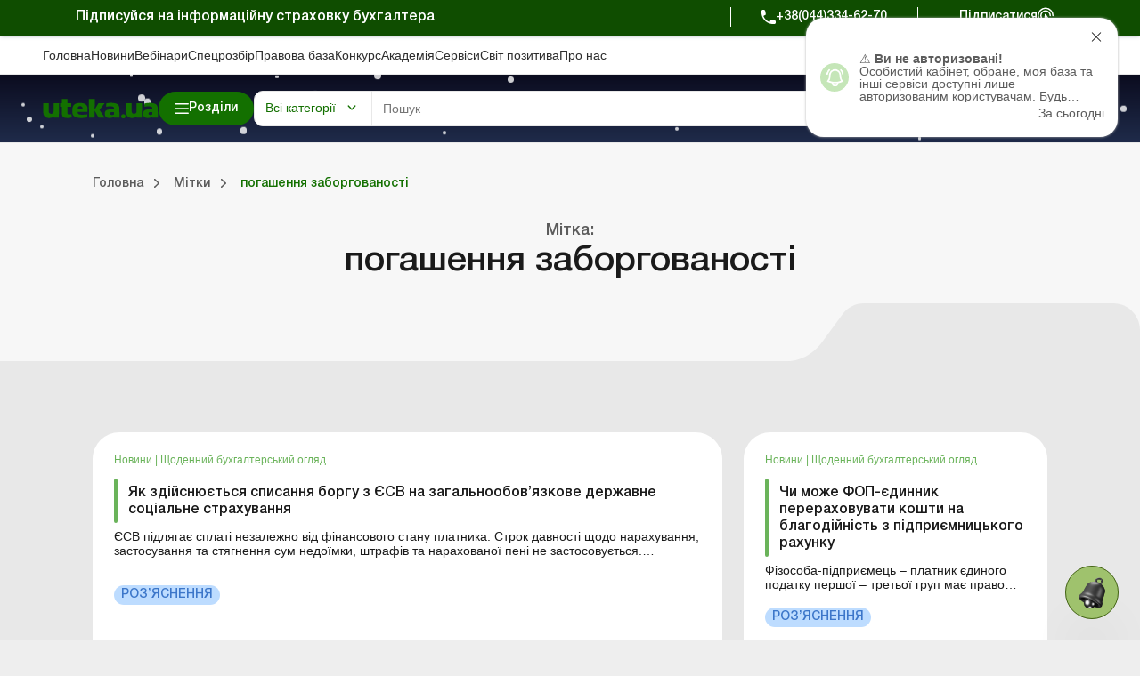

--- FILE ---
content_type: text/html; charset=UTF-8
request_url: https://uteka.ua/ua/tag/pogashennya-zaborgovanosti
body_size: 70725
content:
<!DOCTYPE html>
<html lang="ru">
    <head>
        <meta charset="utf-8" />
        <meta name="viewport" content="width=device-width, initial-scale=1.0, user-scalable=no">
        <meta property="fb:pages" content="257254151119609" />
        <link rel="apple-touch-icon" sizes="57x57" href="https://uteka.ua/assets/dist/assets/apple-icon-57x57.png">
        <link rel="apple-touch-icon" sizes="60x60" href="https://uteka.ua/assets/dist/assets/apple-icon-60x60.png">
        <link rel="apple-touch-icon" sizes="72x72" href="https://uteka.ua/assets/dist/assets/apple-icon-72x72.png">
        <link rel="apple-touch-icon" sizes="76x76" href="https://uteka.ua/assets/dist/assets/apple-icon-76x76.png">
        <link rel="apple-touch-icon" sizes="114x114" href="https://uteka.ua/assets/dist/assets/apple-icon-114x114.png">
        <link rel="apple-touch-icon" sizes="120x120" href="https://uteka.ua/assets/dist/assets/apple-icon-120x120.png">
        <link rel="apple-touch-icon" sizes="144x144" href="https://uteka.ua/assets/dist/assets/apple-icon-144x144.png">
        <link rel="apple-touch-icon" sizes="152x152" href="https://uteka.ua/assets/dist/assets/apple-icon-152x152.png">
        <link rel="apple-touch-icon" sizes="180x180" href="https://uteka.ua/assets/dist/assets/apple-icon-180x180.png">
        <link rel="icon" type="image/png" sizes="192x192" href="https://uteka.ua/assets/dist/assets/android-icon-192x192.png">
        <link rel="icon" type="image/png" sizes="32x32" href="https://uteka.ua/assets/dist/assets/favicon-32x32.png">
        <link rel="icon" type="image/png" sizes="96x96" href="https://uteka.ua/assets/dist/assets/favicon-96x96.png">
        <link rel="icon" type="image/png" sizes="16x16" href="https://uteka.ua/assets/dist/assets/favicon-16x16.png">
        <link rel="manifest" href="https://uteka.ua/assets/dist/assets/manifest.json">
        <meta name="msapplication-TileColor" content="#ffffff">
        <meta name="msapplication-TileImage" content="https://uteka.ua/assets/dist/assets/ms-icon-144x144.png">
        <meta name="theme-color" content="#ffffff">
        <meta name="csrf-param" content="_csrf">
<meta name="csrf-token" content="Zq8N1rL6mt8eZdeg3FQps27fTzl3vKUvF-5SgdXAfREl6lLl65zj6UkjjdmrF2fFPKZ3TQbO4V98hCDOl6kldQ==">
        <title>Погашення заборгованості | порядок погашення заборгованості за рішеннями суду, виконання яких гарантується державою | реєстр рішень виконання яких гарантується державою - Uteka</title>
                <meta name="description" content="Бухгалтерські рішення Uteka - виплати чорнобильцям за рішенням суду, погашення заборгованості, реєстр рішень виконання яких гарантується державою, порядок погашення заборгованості за рішеннями суду, виконання яких гарантується державою - пошук надійних рішень і практичної інформації">
<meta property="fb:app_id" content="224243157972108">
<meta property="og:type" content="website">
<meta property="og:url" content="https://uteka.ua/ua/tag/pogashennya-zaborgovanosti">
<meta property="og:title" content="Погашення заборгованості | порядок погашення заборгованості за рішеннями суду, виконання яких гарантується державою | реєстр рішень виконання яких гарантується державою - Uteka">
<meta property="og:image" content="https://uteka.ua/img/og_blue.png">
<link href="https://uteka.ua/tag/pogashennya-zaborgovanosti" rel="alternate" hreflang="ru">
<link href="https://uteka.ua/ua/tag/pogashennya-zaborgovanosti" rel="alternate" hreflang="uk">
<link href="https://uteka.ua/ua/tag/pogashennya-zaborgovanosti" rel="alternate" hreflang="x-default">
<link href="/assets/dist/styles.css?v=3.0.2" rel="stylesheet">
<link href="/assets/f1977ec6/css/app.37ed676f.css" rel="stylesheet">
<script>var recaptcha_public_key = '6Le-yZkUAAAAAMVHQhhrd6iH-0TVPnPzuteT1Eff';</script>        <link rel="canonical" href="https://uteka.ua/ua/tag/pogashennya-zaborgovanosti"/>

        <script charset="UTF-8" src="//web.webpushs.com/js/push/5348c02df1d0e5197c2c981cdea5aa00_1.js" async></script>
        <script async src="https://pop-ups.sendpulse.com/assets/loader.js" data-chats-widget-id="bd185f3d-5c2e-43d0-b39b-0ca104a05418"></script>

        		<!-- Facebook Pixel Code -->
		<script>
            !function(f,b,e,v,n,t,s)
            {if(f.fbq)return;n=f.fbq=function(){n.callMethod?
                n.callMethod.apply(n,arguments):n.queue.push(arguments)};
                if(!f._fbq)f._fbq=n;n.push=n;n.loaded=!0;n.version='2.0';
                n.queue=[];t=b.createElement(e);t.async=!0;
                t.src=v;s=b.getElementsByTagName(e)[0];
                s.parentNode.insertBefore(t,s)}(window,document,'script',
                'https://connect.facebook.net/en_US/fbevents.js');
            fbq('init', '224243157972108');
            fbq('track', 'PageView');
		</script>
		<noscript>
			<img height="1" width="1"
			     src="https://www.facebook.com/tr?id=224243157972108&ev=PageView
		&noscript=1"/>
		</noscript>
		<!-- End Facebook Pixel Code -->
		
    </head>
    <body class="ua app-front">
                <div id="page">

            <div class="header__promo">
    <div class="header__promo_container">
        <div class="header__promo_row">
            <div class="header__promo_row_item">
                <div class="header__promo_title">
                                            Підписуйся на інформаційну страховку бухгалтера                                    </div>
            </div>
            <div class="header__promo_row_wrap">
                <div class="header__promo_phone_wrap">
                    <a class="header__promo_phone" href="tel:+38(044)334-62-70">+38(044)334-62-70</a>
                </div>
                <div class="header__promo_subscribe_wrap">
                    <a class="header__promo_subscribe" href="https://uteka.ua/ua/new-checkout">Підписатися</a>
                </div>
            </div>
        </div>
    </div>
</div>

<header class="header js--header">
    <div class="header__menu">
    <div class="header__menu_container" >
        <ul class="header__menu_list">
                            <li class="header__menu_item">
                    <a href="https://uteka.ua/ua" class="header__menu_item_link">Головна</a>
                </li>
                            <li class="header__menu_item">
                    <a href="https://uteka.ua/ua/news" class="header__menu_item_link">Новини</a>
                </li>
                            <li class="header__menu_item">
                    <a href="https://uteka.ua/ua/vebinary" class="header__menu_item_link">Вебінари</a>
                </li>
                            <li class="header__menu_item">
                    <a href="https://uteka.ua/ua/special" class="header__menu_item_link">Спецрозбір</a>
                </li>
                            <li class="header__menu_item">
                    <a href="https://pravo.uteka.ua" class="header__menu_item_link">Правова база</a>
                </li>
                            <li class="header__menu_item">
                    <a href="https://ua-award.uteka.ua/ua" class="header__menu_item_link">Конкурс</a>
                </li>
                            <li class="header__menu_item">
                    <a href="https://academy.uteka.ua/ua" class="header__menu_item_link">Академiя</a>
                </li>
                            <li class="header__menu_item">
                    <a href="https://services.uteka.ua/ua" class="header__menu_item_link">Сервіси</a>
                </li>
                            <li class="header__menu_item">
                    <a href="https://community.uteka.ua/ua" class="header__menu_item_link">Свiт позитива</a>
                </li>
                            <li class="header__menu_item">
                    <a href="https://uteka.ua/ua/about" class="header__menu_item_link">Про нас</a>
                </li>
                    </ul>
        <div  class="header__menu_button">
            
<a
            type=" button"
                            class="button
                 button--secondary                                "
        href="https://uab.com.ua"
         target="_blank">
    <span>Кредити для Агро</span></a>

        </div>
    </div>
</div>

    

<style>
    /* Gradient background for header container - desktop only */
    .header__main_container {
        position: relative;
    }

    /* Snow container */
    #header-snow-container {
        position: absolute;
        top: 0;
        left: 0;
        width: 100%;
        height: 100%;
        pointer-events: none;
        z-index: 1;
        display: none;
    }

    /* Winter theme only on desktop (1280px+) */
    @media (min-width: 1280px) {
        .header__main_container {
            background: linear-gradient(to bottom, #0B0C1F, #1F2B4A) !important;
        }

        #header-snow-container {
            display: block;
        }
    }

    /* Raise header elements above snow */
    .header__main_container > *:not(#header-snow-container) {
        position: relative;
        z-index: 2;
    }

    /* Snowflake */
    .header-snow {
        position: absolute;
        top: -10px;
        background: white;
        border-radius: 50%;
        opacity: 0.8;
        animation: headerSnowfall linear infinite;
    }

    @keyframes headerSnowfall {
        to {
            transform: translateY(80px);
        }
    }
</style>

<script>
    document.addEventListener("DOMContentLoaded", function() {
        const headerContainer = document.querySelector('.header__main_container');
        if (headerContainer && !document.getElementById('header-snow-container')) {
            const snowContainer = document.createElement('div');
            snowContainer.id = 'header-snow-container';
            headerContainer.insertBefore(snowContainer, headerContainer.firstChild);

            const headerSnowflakesCount = 40;

            for (let i = 0; i < headerSnowflakesCount; i++) {
                const headerSnow = document.createElement('div');
                headerSnow.className = 'header-snow';

                const headerSize = Math.random() * 5 + 3;
                headerSnow.style.width = headerSize + 'px';
                headerSnow.style.height = headerSize + 'px';
                headerSnow.style.left = Math.random() * 100 + '%';
                headerSnow.style.animationDuration = (Math.random() * 5 + 3) + 's';
                headerSnow.style.animationDelay = Math.random() * 5 + 's';

                snowContainer.appendChild(headerSnow);
            }
        }
    });
</script>
<div class="header__main">
    <div class="header__main_container">

        <div class="header__main_burger js--header__main_burger">
        </div>
        <div class="header__main_logo">
            <a href="https://uteka.ua/ua">
                <img src="https://uteka.ua/img/new/img/logo.svg" class="logo-img" style="max-height: 60px">            </a>
        </div>
        <div class="header__main_category">
            
<button  type="button"  class="button button--primary button--bars_start js--submenu_show">
    <span class="button__loader"></span>
    <span>Розділи</span></button>

        </div>
        <div class="header__main_search">
            <div class="header__main_search_mobile js--header__main_search_mobile">
            </div>
            <div class="search_container js--search_container">
    <form action="https://uteka.ua/ua/search"
          method="get"
          class="search__form js--search__form"
          data-alias="all"
          data-pravo="https://pravo.uteka.ua/ua/search"
          data-url-hint="https://uteka.ua/ua/search/elastic/get-hint-post"
          data-trigger-search-symbols="3"
    >
        <div class="search__form_category_wrap">
                            <span role="button" class="search__form_category dropdown-toggle" data-bs-toggle="dropdown" aria-expanded="false">
                    Всі категорії                </span>
                        <div class="dropdown-menu search__menu_dropdown_wrap">
                <ul class="search__menu_dropdown">
                    <li><a class="dropdown-item search__menu_dropdown_item js--search__menu_dropdown_item" data-value="0" data-alias="all">Всі категорії</a></li>
                    <li><hr class="dropdown-divider"></li>
                                                        <li>
                                        <a class="dropdown-item search__menu_dropdown_item js--search__menu_dropdown_item "
                                           data-value="-1"
                                           data-alias="all-uteka"
                                        >Всі категорії Ютека</a>
                                    </li>
                                                                    <li>
                                        <a class="dropdown-item search__menu_dropdown_item js--search__menu_dropdown_item "
                                           data-value="4"
                                           data-alias="agro"
                                        >Агро</a>
                                    </li>
                                                                    <li>
                                        <a class="dropdown-item search__menu_dropdown_item js--search__menu_dropdown_item "
                                           data-value="12"
                                           data-alias="commerce"
                                        >Комерція</a>
                                    </li>
                                                                    <li>
                                        <a class="dropdown-item search__menu_dropdown_item js--search__menu_dropdown_item "
                                           data-value="14"
                                           data-alias="news"
                                        >Новини</a>
                                    </li>
                                                                    <li>
                                        <a class="dropdown-item search__menu_dropdown_item js--search__menu_dropdown_item "
                                           data-value="24"
                                           data-alias="special"
                                        >Спецрозбір</a>
                                    </li>
                                                                    <li>
                                        <a class="dropdown-item search__menu_dropdown_item js--search__menu_dropdown_item "
                                           data-value="26"
                                           data-alias="knp"
                                        >Медичні КНП</a>
                                    </li>
                                                                    <li>
                                        <a class="dropdown-item search__menu_dropdown_item js--search__menu_dropdown_item "
                                           data-value="27"
                                           data-alias="vebinary"
                                        >Вебінари</a>
                                    </li>
                                                                    <li>
                                        <a class="dropdown-item search__menu_dropdown_item js--search__menu_dropdown_item "
                                           data-value="29"
                                           data-alias="biblioteka-balance"
                                        >Online бібліотека «Баланс»</a>
                                    </li>
                                                                    <li>
                                        <a class="dropdown-item search__menu_dropdown_item js--search__menu_dropdown_item "
                                           data-value="30"
                                           data-alias="vydannja-balance"
                                        >Online видання «Баланс»</a>
                                    </li>
                                                                    <li>
                                        <a class="dropdown-item search__menu_dropdown_item js--search__menu_dropdown_item "
                                           data-value="31"
                                           data-alias="vydanna-balance-agro"
                                        >Online видання «Баланс-Агро»</a>
                                    </li>
                                                                    <li>
                                        <a class="dropdown-item search__menu_dropdown_item js--search__menu_dropdown_item "
                                           data-value="48"
                                           data-alias="agrosovetchiki"
                                        >Агропорадники</a>
                                    </li>
                                                                    <li>
                                        <a class="dropdown-item search__menu_dropdown_item js--search__menu_dropdown_item "
                                           data-value="50"
                                           data-alias="realnaia-bukhhalteryia"
                                        >Реальна бухгалтерія</a>
                                    </li>
                                                                    <li>
                                        <a class="dropdown-item search__menu_dropdown_item js--search__menu_dropdown_item "
                                           data-value="62"
                                           data-alias="special-t"
                                        >Спецтема</a>
                                    </li>
                                                                    <li>
                                        <a class="dropdown-item search__menu_dropdown_item js--search__menu_dropdown_item "
                                           data-value="63"
                                           data-alias="kadrovyk"
                                        >Кадровик</a>
                                    </li>
                                                                <li><hr class="dropdown-divider"></li>
                                                                    <li>
                                        <a class="dropdown-item search__menu_dropdown_item js--search__menu_dropdown_item "
                                           data-value="-2"
                                           data-alias="all-budget"
                                        >Всі категорії порталу Бюджет</a>
                                    </li>
                                                                    <li>
                                        <a class="dropdown-item search__menu_dropdown_item js--search__menu_dropdown_item "
                                           data-value="13"
                                           data-alias="budget"
                                        >Баланс-Бюджет</a>
                                    </li>
                                                                    <li>
                                        <a class="dropdown-item search__menu_dropdown_item js--search__menu_dropdown_item "
                                           data-value="32"
                                           data-alias="vydannja-balance-bujet"
                                        >Online Баланс-Бюджет</a>
                                    </li>
                                                                    <li>
                                        <a class="dropdown-item search__menu_dropdown_item js--search__menu_dropdown_item "
                                           data-value="39"
                                           data-alias="education"
                                        >Спецвипуски. Освіта</a>
                                    </li>
                                                                    <li>
                                        <a class="dropdown-item search__menu_dropdown_item js--search__menu_dropdown_item "
                                           data-value="41"
                                           data-alias="government"
                                        >Держоргани</a>
                                    </li>
                                                                    <li>
                                        <a class="dropdown-item search__menu_dropdown_item js--search__menu_dropdown_item "
                                           data-value="43"
                                           data-alias="special-budget"
                                        >Спецпроєкти Бюджет</a>
                                    </li>
                                                                    <li>
                                        <a class="dropdown-item search__menu_dropdown_item js--search__menu_dropdown_item "
                                           data-value="45"
                                           data-alias="budget-news"
                                        >Новини Бюджет</a>
                                    </li>
                                                                    <li>
                                        <a class="dropdown-item search__menu_dropdown_item js--search__menu_dropdown_item "
                                           data-value="53"
                                           data-alias="servisy-balans-buget"
                                        >Сервіси. Баланс-Бюджет</a>
                                    </li>
                                                                    <li>
                                        <a class="dropdown-item search__menu_dropdown_item js--search__menu_dropdown_item "
                                           data-value="55"
                                           data-alias="vebinary-buget"
                                        >Вебінари. Баланс-Бюджет</a>
                                    </li>
                                                                <li><hr class="dropdown-divider"></li>
                                                                    <li>
                                        <a class="dropdown-item search__menu_dropdown_item js--search__menu_dropdown_item "
                                           data-value="15"
                                           data-alias="calendar"
                                        >Календар бухгалтера</a>
                                    </li>
                                                                    <li>
                                        <a class="dropdown-item search__menu_dropdown_item js--search__menu_dropdown_item "
                                           data-value="16"
                                           data-alias="data"
                                        >Дані для розрахунків</a>
                                    </li>
                                                                    <li>
                                        <a class="dropdown-item search__menu_dropdown_item js--search__menu_dropdown_item "
                                           data-value="17"
                                           data-alias="calculator"
                                        >Калькулятори</a>
                                    </li>
                                                                    <li>
                                        <a class="dropdown-item search__menu_dropdown_item js--search__menu_dropdown_item "
                                           data-value="19"
                                           data-alias="forms"
                                        >Форми і бланки</a>
                                    </li>
                                                                    <li>
                                        <a class="dropdown-item search__menu_dropdown_item js--search__menu_dropdown_item "
                                           data-value="34"
                                           data-alias="zrazky"
                                        >Зразки</a>
                                    </li>
                                                                    <li>
                                        <a class="dropdown-item search__menu_dropdown_item js--search__menu_dropdown_item "
                                           data-value="59"
                                           data-alias="chek-lysty"
                                        >Чеклісти</a>
                                    </li>
                                                    <li><hr class="dropdown-divider"></li>
                    <li><a class="dropdown-item search__menu_dropdown_item js--search__menu_dropdown_item" data-value="0" data-alias="pravo">Правова база</a></li>
                </ul>

            </div>
        </div>
        <div class="search__form_input_wrap">
            <input name="q" class="search__form_input js--search_input"
                autocomplete="off" placeholder="Пошук"
                aria-label="Search" value=""
            >
            <button type="submit" class="search__form_submit"></button>
            <button type="button" class="search__form_close js--search__form_close"></button>
        </div>
    </form>
    <div class="search__result js--search__result"></div>
</div>

        </div>
        <div class="header__main_user">
                            <a class="header__main_user_login" href="https://uteka.ua/ua/login">
                    
<button  type="button"  class="button button--noText button--outlined button--login_start js--userMenu">
    <span class="button__loader"></span>
    </button>

                    <span>
                        Увійти                    </span>
                </a>
            

        </div>
        
        <div class="header__main_subscribe">
            
<a
            type=" button"
                            class="button
                 button--primary                 button--arrow_end                "
        href="https://uteka.ua/ua/new-checkout?from=header"
        >
    <span>Підписатися</span></a>

        </div>
        <div class="header__main_lang">
    <div class="header__main_lang_wrap">
                    <a class="header__main_lang_link active"
               href="/ua/tag/pogashennya-zaborgovanosti"
               data-lang="ua"
            >
                ukr            </a>
                            <div  class="header__main_lang_divider">|</div>
                                <a class="header__main_lang_link "
               href="/tag/pogashennya-zaborgovanosti"
               data-lang="ru"
            >
                ru            </a>
                        </div>
</div>
    </div>
</div>
    
<div class="header__submenu js--header__submenu">
    <div class="header__submenu_wrap">
        <div class="header__submenu_section">
            <div class="header__submenu_title">Розділи:</div>
            <button class="header__scroll_btn header__scroll_btn--up js--scroll_up"></button>
            <ul class="nav header__submenu_section_list nav-pills js--section_list" id="section-tab" role="tablist" aria-orientation="vertical">
                                    <li class="header__submenu_section_item js--header_section active" id="12-tab" data-color="#3C76C9" data-bs-toggle="pill" data-bs-target="#12-alias" role="tab" aria-controls="12-alias" aria-selected="false">
                        <div class="header__submenu_section_item_icon">
                            <img src="/img/%D0%B4%D0%BB%D1%8F%20%D1%87%D0%B5%D0%BA%D0%B0%D1%83%D1%82%D1%83/48*48/commerce_bg.png" alt="">
                        </div>
                        <span>Комерція</span>
                    </li>
                                                        <li class="header__submenu_section_item js--header_section " id="4-tab" data-color="#6E9D36" data-bs-toggle="pill" data-bs-target="#4-alias" role="tab" aria-controls="4-alias" aria-selected="false">
                        <div class="header__submenu_section_item_icon">
                            <img src="/img/%D0%B4%D0%BB%D1%8F%20%D1%87%D0%B5%D0%BA%D0%B0%D1%83%D1%82%D1%83/48*48/agro_bg.png" alt="">
                        </div>
                        <span>Агро</span>
                    </li>
                                                        <li class="header__submenu_section_item js--header_section " id="63-tab" data-color="#512680" data-bs-toggle="pill" data-bs-target="#63-alias" role="tab" aria-controls="63-alias" aria-selected="false">
                        <div class="header__submenu_section_item_icon">
                            <img src="/img/%D0%B4%D0%BB%D1%8F%20%D1%87%D0%B5%D0%BA%D0%B0%D1%83%D1%82%D1%83/48*48/hr_bg.png" alt="">
                        </div>
                        <span>Кадровик</span>
                    </li>
                                                        <li class="header__submenu_section_item js--header_section " id="26-tab" data-color="#369CA3" data-bs-toggle="pill" data-bs-target="#26-alias" role="tab" aria-controls="26-alias" aria-selected="false">
                        <div class="header__submenu_section_item_icon">
                            <img src="/img/%D0%B4%D0%BB%D1%8F%20%D1%87%D0%B5%D0%BA%D0%B0%D1%83%D1%82%D1%83/48*48/med_bg.png" alt="">
                        </div>
                        <span>Медичні КНП</span>
                    </li>
                                                        <li class="header__submenu_section_item js--header_section " id="30-tab" data-color="#3C76C9" data-bs-toggle="pill" data-bs-target="#30-alias" role="tab" aria-controls="30-alias" aria-selected="false">
                        <div class="header__submenu_section_item_icon">
                            <img src="/img/%D0%B4%D0%BB%D1%8F%20%D1%87%D0%B5%D0%BA%D0%B0%D1%83%D1%82%D1%83/48*48/balance.png" alt="">
                        </div>
                        <span>Online видання «Баланс»</span>
                    </li>
                                                        <li class="header__submenu_section_item js--header_section " id="31-tab" data-color="#6E9D36" data-bs-toggle="pill" data-bs-target="#31-alias" role="tab" aria-controls="31-alias" aria-selected="false">
                        <div class="header__submenu_section_item_icon">
                            <img src="/img/%D0%B4%D0%BB%D1%8F%20%D1%87%D0%B5%D0%BA%D0%B0%D1%83%D1%82%D1%83/48*48/balance_agro.png" alt="">
                        </div>
                        <span>Online видання «Баланс-Агро»</span>
                    </li>
                                                        <li class="header__submenu_section_item js--header_section " id="29-tab" data-color="#745199" data-bs-toggle="pill" data-bs-target="#29-alias" role="tab" aria-controls="29-alias" aria-selected="false">
                        <div class="header__submenu_section_item_icon">
                            <img src="/img/%D0%B4%D0%BB%D1%8F%20%D1%87%D0%B5%D0%BA%D0%B0%D1%83%D1%82%D1%83/48*48/balance_librery.png" alt="">
                        </div>
                        <span>Online бібліотека «Баланс»</span>
                    </li>
                                                                    <li class="header__submenu_section_item js--header_section " id="balance-budget-tab" data-color="#E06E16" data-bs-toggle="pill" data-bs-target="#balance-budget" role="tab" aria-controls="balance-budget" aria-selected="false">
                    <div class="header__submenu_section_item_icon">
                        <svg width="96" height="102" viewBox="0 0 96 102" fill="transparent" xmlns="http://www.w3.org/2000/svg">
                            <path d="M71.72 87.1302C64.41 94.5902 54.23 99.2202 42.96 99.2202C20.73 99.2202 2.70996 81.2002 2.70996 58.9702C2.70996 36.7402 20.73 18.7202 42.96 18.7202V58.9702L71.72 87.1202V87.1302Z" stroke="white" stroke-width="3.75" stroke-linecap="round" stroke-linejoin="round"></path>
                            <path d="M93.28 42.9302H53.03V2.68018C75.26 2.68018 93.28 20.7002 93.28 42.9302Z" stroke="white" stroke-width="3.75" stroke-linecap="round" stroke-linejoin="round"></path>
                            <path d="M93.28 53.0098C93.28 63.9798 88.9 73.9098 81.79 81.1598L53.03 53.0098H93.28Z" stroke="white" stroke-width="3.75" stroke-linecap="round" stroke-linejoin="round"></path>
                            <path d="M3.46997 51.9401L42.96 25.0801" stroke="white" stroke-width="3.75" stroke-linecap="round" stroke-linejoin="round"></path>
                            <path d="M3.89001 68.6599L42.96 42.0898" stroke="white" stroke-width="3.75" stroke-linecap="round" stroke-linejoin="round"></path>
                            <path d="M9.84998 81.58L42.96 58.98" stroke="white" stroke-width="3.75" stroke-linecap="round" stroke-linejoin="round"></path>
                            <path d="M19.73 91.9099L53.28 69.0898" stroke="white" stroke-width="3.75" stroke-linecap="round" stroke-linejoin="round"></path>
                            <path d="M35.11 98.4601L63.53 79.1201" stroke="white" stroke-width="3.75" stroke-linecap="round" stroke-linejoin="round"></path>
                        </svg>
                    </div>
                    <span>Портал Баланс-Бюджет</span>
                </li>
                                                <li class="header__submenu_section_item js--header_section " id="balance-budget-service-tab" data-color="#E06E16" data-bs-toggle="pill" data-bs-target="#balance-budget-service" role="tab" aria-controls="balance-budget-service" aria-selected="false">
                    <div class="header__submenu_section_item_icon">
                        <svg width="96" height="102" viewBox="0 0 96 102" fill="transparent" xmlns="http://www.w3.org/2000/svg">
                            <path d="M71.72 87.1302C64.41 94.5902 54.23 99.2202 42.96 99.2202C20.73 99.2202 2.70996 81.2002 2.70996 58.9702C2.70996 36.7402 20.73 18.7202 42.96 18.7202V58.9702L71.72 87.1202V87.1302Z" stroke="white" stroke-width="3.75" stroke-linecap="round" stroke-linejoin="round"></path>
                            <path d="M93.28 42.9302H53.03V2.68018C75.26 2.68018 93.28 20.7002 93.28 42.9302Z" stroke="white" stroke-width="3.75" stroke-linecap="round" stroke-linejoin="round"></path>
                            <path d="M93.28 53.0098C93.28 63.9798 88.9 73.9098 81.79 81.1598L53.03 53.0098H93.28Z" stroke="white" stroke-width="3.75" stroke-linecap="round" stroke-linejoin="round"></path>
                            <path d="M3.46997 51.9401L42.96 25.0801" stroke="white" stroke-width="3.75" stroke-linecap="round" stroke-linejoin="round"></path>
                            <path d="M3.89001 68.6599L42.96 42.0898" stroke="white" stroke-width="3.75" stroke-linecap="round" stroke-linejoin="round"></path>
                            <path d="M9.84998 81.58L42.96 58.98" stroke="white" stroke-width="3.75" stroke-linecap="round" stroke-linejoin="round"></path>
                            <path d="M19.73 91.9099L53.28 69.0898" stroke="white" stroke-width="3.75" stroke-linecap="round" stroke-linejoin="round"></path>
                            <path d="M35.11 98.4601L63.53 79.1201" stroke="white" stroke-width="3.75" stroke-linecap="round" stroke-linejoin="round"></path>
                        </svg>
                    </div>
                    <span>Сервіси Баланс-Бюджет</span>
                </li>
                                <li class="header__submenu_section_item js--header_section " id="services-tab" data-color="#2E997F" data-bs-toggle="pill" data-bs-target="#services" role="tab" aria-controls="services" aria-selected="false">
                    <div class="header__submenu_section_item_icon">
                        <svg width="34" height="30" viewBox="0 0 34 30" xmlns="http://www.w3.org/2000/svg">
                            <path fill-rule="evenodd" clip-rule="evenodd" d="M33.0907 8.87105L31.7668 8.36145C31.5741 7.65457 31.2932 6.97676 30.9288 6.33983L31.505 5.04246C31.5939 4.84212 31.5504 4.6076 31.3953 4.45257L29.5709 2.62818C29.4158 2.47315 29.1815 2.42956 28.981 2.51853L27.6833 3.09491C27.0464 2.7306 26.3687 2.4497 25.6623 2.25705L25.1526 0.932775C25.0739 0.728129 24.8772 0.593178 24.658 0.593178H22.0778C21.8586 0.593178 21.662 0.728195 21.5832 0.932775L21.0734 2.25711C20.3671 2.4497 19.6894 2.73067 19.0525 3.09498L17.7547 2.5186C17.5542 2.42956 17.3199 2.47315 17.1648 2.62825L15.3404 4.4527C15.1853 4.60773 15.1418 4.84219 15.2308 5.04259L15.8072 6.34017C15.4428 6.97703 15.1619 7.65463 14.9692 8.36132L13.6451 8.87105C13.4405 8.94982 13.3055 9.14638 13.3055 9.36567V11.9458C13.3055 12.1651 13.4405 12.3616 13.6451 12.4404L14.969 12.95C15.1617 13.6568 15.4427 14.3348 15.807 14.9715L15.2308 16.2689C15.1418 16.4693 15.1853 16.7037 15.3404 16.8587L17.1648 18.6832C17.3199 18.8382 17.5543 18.8818 17.7547 18.7928L19.0525 18.2164C19.6895 18.5808 20.3671 18.8617 21.0735 19.0543L21.5832 20.3785C21.6619 20.5832 21.8586 20.7181 22.0778 20.7181H24.658C24.8772 20.7181 25.0738 20.5831 25.1526 20.3785L25.6622 19.0546C26.369 18.8619 27.0468 18.581 27.6838 18.2166L28.9811 18.7928C29.1814 18.8818 29.4158 18.8382 29.571 18.6832L31.3954 16.8587C31.5504 16.7037 31.5939 16.4693 31.505 16.2689L30.9286 14.971C31.2929 14.3342 31.5738 13.6565 31.7664 12.9501L33.0907 12.4404C33.2953 12.3617 33.4303 12.1651 33.4303 11.9458V9.36567C33.4303 9.14638 33.2953 8.94975 33.0907 8.87105ZM32.3703 11.5819L31.1302 12.0592C30.9671 12.1219 30.8454 12.2611 30.805 12.4311C30.6177 13.218 30.3071 13.9673 29.8817 14.6582C29.7901 14.807 29.7778 14.9914 29.8486 15.1512L30.3884 16.3666L29.0786 17.6764L27.8637 17.1368C27.7041 17.0658 27.5196 17.0782 27.3706 17.1699C26.6798 17.5952 25.9304 17.906 25.143 18.0933C24.973 18.1338 24.8338 18.2554 24.7711 18.4185L24.2939 19.6582H22.4416L21.9643 18.4181C21.9016 18.255 21.7624 18.1334 21.5924 18.0929C20.8056 17.9057 20.0562 17.595 19.3654 17.1697C19.2164 17.078 19.032 17.0657 18.8724 17.1365L17.6569 17.6763L16.3471 16.3665L16.8868 15.1516C16.9576 14.9918 16.9453 14.8074 16.8536 14.6585C16.4283 13.9679 16.1177 13.2184 15.9302 12.4309C15.8898 12.2609 15.7681 12.1217 15.605 12.059L14.3654 11.5818V9.72945L15.6053 9.25212C15.7684 9.18931 15.89 9.05019 15.9304 8.88019C16.1178 8.09301 16.4284 7.34372 16.8538 6.65306C16.9455 6.5042 16.9578 6.31976 16.887 6.15997L16.3472 4.94474L17.657 3.63491L18.8725 4.17465C19.0321 4.24547 19.2165 4.23322 19.3654 4.14153C20.0564 3.7162 20.8056 3.40556 21.5925 3.21827C21.7624 3.17779 21.9016 3.05615 21.9644 2.89305L22.4418 1.65298H24.294L24.7714 2.89305C24.8341 3.05615 24.9733 3.17779 25.1432 3.21827C25.9302 3.40556 26.6794 3.7162 27.3703 4.14153C27.5192 4.23322 27.7037 4.24547 27.8633 4.17465L29.0787 3.63485L30.3885 4.94468L29.8489 6.15963C29.778 6.31936 29.7903 6.50387 29.882 6.65267C30.3074 7.34332 30.6181 8.09281 30.8054 8.88026C30.8458 9.05025 30.9675 9.18945 31.1306 9.25218L32.3703 9.72952V11.5819ZM23.3678 5.19941C20.3592 5.19941 17.9115 7.64708 17.9115 10.6557C17.9115 13.6643 20.3592 16.112 23.3678 16.112C26.3763 16.112 28.824 13.6643 28.824 10.6557C28.824 7.64708 26.3763 5.19941 23.3678 5.19941ZM23.3678 15.052C20.9436 15.052 18.9715 13.0798 18.9715 10.6557C18.9715 8.2316 20.9437 6.25941 23.3678 6.25941C25.7919 6.25941 27.764 8.2316 27.764 10.6557C27.764 13.0798 25.7919 15.052 23.3678 15.052ZM2.15157 9.45637L1.82091 10.2009C1.73194 10.4012 1.77547 10.6357 1.93049 10.7908L3.1 11.9603C3.25509 12.1153 3.48942 12.1589 3.68989 12.0699L4.43474 11.7391C4.80395 11.9421 5.19297 12.1035 5.59683 12.2208L5.88939 12.9809C5.9681 13.1854 6.16473 13.3205 6.38402 13.3205H8.03801C8.2573 13.3205 8.45386 13.1854 8.53264 12.9809L8.82506 12.2212C9.22919 12.1037 9.61847 11.9423 9.98762 11.7392L10.7321 12.0699C10.9323 12.1589 11.1669 12.1154 11.322 11.9603L12.4915 10.7907C12.6465 10.6357 12.69 10.4012 12.601 10.2008L12.2703 9.45597C12.4733 9.08682 12.6346 8.69774 12.752 8.29381L13.5121 8.00125C13.7167 7.92255 13.8517 7.72592 13.8517 7.50663V5.8527C13.8517 5.63341 13.7167 5.43685 13.5121 5.35808L12.7523 5.06558C12.6349 4.66159 12.4735 4.27237 12.2704 3.90309L12.601 3.15858C12.69 2.95824 12.6465 2.72371 12.4915 2.56869L11.322 1.39931C11.1669 1.24428 10.9326 1.20076 10.7321 1.28966L9.98729 1.62045C9.61814 1.41746 9.22906 1.25607 8.8252 1.13868L8.5327 0.37866C8.454 0.17408 8.25737 0.0390625 8.03808 0.0390625H6.38408C6.16479 0.0390625 5.96823 0.17408 5.88946 0.37866L5.5969 1.13868C5.19311 1.25614 4.80395 1.41746 4.43481 1.62052L3.68996 1.28966C3.48949 1.20076 3.25516 1.24428 3.10007 1.39931L1.93049 2.56888C1.77547 2.72391 1.73194 2.95837 1.82091 3.15877L2.1517 3.90342C1.94864 4.27257 1.78733 4.66166 1.6698 5.06565L0.90991 5.35821C0.70533 5.43698 0.570312 5.63361 0.570312 5.85283V7.50676C0.570312 7.72605 0.70533 7.92261 0.90991 8.00138L1.66967 8.29381C1.78719 8.69794 1.94858 9.08722 2.15157 9.45637ZM1.63031 6.21674L2.30321 5.9577C2.46632 5.8949 2.58796 5.75584 2.62837 5.58584C2.74378 5.10089 2.93524 4.63926 3.19726 4.21387C3.28895 4.06501 3.30134 3.8805 3.23038 3.72077L2.93736 3.06112L3.59224 2.40624L4.25202 2.69927C4.41169 2.77009 4.59606 2.75783 4.74499 2.66621C5.17071 2.40406 5.63228 2.21272 6.11696 2.09738C6.28689 2.0569 6.42608 1.93527 6.48882 1.77216L6.74793 1.09913H7.67404L7.93307 1.77216C7.99581 1.93527 8.135 2.0569 8.30493 2.09738C8.78969 2.21272 9.25125 2.40412 9.67691 2.66614C9.82584 2.75783 10.0103 2.77009 10.1699 2.69927L10.8297 2.40624L11.4845 3.06112L11.1916 3.72058C11.1208 3.8803 11.1331 4.06474 11.2248 4.21361C11.4869 4.63933 11.6783 5.10103 11.7936 5.58584C11.834 5.75584 11.9557 5.89503 12.1188 5.95784L12.7916 6.21681V7.14298L12.1186 7.40202C11.9556 7.46476 11.8339 7.60388 11.7935 7.77388C11.6781 8.25863 11.4867 8.72026 11.2246 9.14579C11.1329 9.29465 11.1206 9.47909 11.1915 9.63882L11.4845 10.2985L10.8297 10.9535L10.1702 10.6606C10.0105 10.5896 9.8261 10.602 9.67717 10.6937C9.25171 10.9558 8.79002 11.1472 8.30493 11.2626C8.13494 11.3031 7.99575 11.4247 7.93301 11.5878L7.67404 12.2606H6.74793L6.48882 11.5876C6.42608 11.4245 6.28689 11.3028 6.11696 11.2623C5.63221 11.147 5.17065 10.9557 4.74506 10.6936C4.59626 10.6019 4.41169 10.5896 4.25209 10.6605L3.59224 10.9535L2.93736 10.2985L3.23025 9.63908C3.30114 9.47936 3.28882 9.29492 3.19713 9.14605C2.93511 8.72053 2.74371 8.25883 2.62824 7.77375C2.58782 7.60375 2.46619 7.46456 2.30308 7.40182L1.63031 7.14292V6.21674ZM7.21101 10.0943C9.09377 10.0943 10.6255 8.56259 10.6255 6.67983C10.6255 4.79707 9.09377 3.26524 7.21101 3.26524C5.32826 3.26524 3.79649 4.797 3.79649 6.67983C3.79649 8.56259 5.32826 10.0943 7.21101 10.0943ZM7.21101 4.3253C8.50932 4.3253 9.56554 5.38153 9.56554 6.6799C9.56554 7.97813 8.50932 9.03435 7.21101 9.03435C5.91271 9.03435 4.85649 7.97813 4.85649 6.6799C4.85649 5.38153 5.91278 4.3253 7.21101 4.3253ZM26.9955 22.3407L20.8357 24.0164C20.5645 24.0901 20.2994 24.1272 20.0348 24.1272C20.0343 24.1272 20.0337 24.1272 20.0332 24.1272C20.1577 23.9988 20.2697 23.8501 20.3669 23.6817C20.9226 22.7195 20.597 21.4723 19.6259 20.8425C19.6058 20.8295 19.5849 20.8178 19.5633 20.8077C18.1089 20.1226 16.7454 19.1722 15.6497 18.4086C15.2685 18.1429 14.9085 17.8919 14.5986 17.6909C13.3397 16.8742 11.9491 17.0928 10.7548 17.4144L6.21528 18.6368L6.02872 17.9159C5.93915 17.5697 5.7194 17.2786 5.40988 17.0964C5.10036 16.9142 4.73943 16.8632 4.39307 16.9528L2.67137 17.3983C1.955 17.5837 1.52292 18.3174 1.70822 19.0339L4.0226 27.9773C4.11217 28.3236 4.33192 28.6146 4.64144 28.7969C4.85126 28.9204 5.08472 28.9837 5.3213 28.9837C5.43366 28.9837 5.54668 28.9694 5.65818 28.9406L7.37989 28.4951C7.72611 28.4055 8.01708 28.1858 8.19933 27.8763C8.38159 27.5667 8.4326 27.2057 8.34303 26.8595L8.11447 25.9763L9.10292 25.7114L15.4228 29.3602C16.1096 29.7568 16.8416 29.9572 17.5848 29.9572C17.9947 29.9572 18.4082 29.8962 18.8193 29.7736L30.0841 26.4105C31.131 26.098 31.7902 24.7814 31.467 23.6482C31.3102 23.0986 30.5245 21.3806 26.9955 22.3407ZM7.28594 27.3384C7.26362 27.3763 7.21161 27.4436 7.11436 27.4689L5.39258 27.9144C5.29533 27.9393 5.21729 27.9059 5.17926 27.8835C5.14136 27.8612 5.07399 27.8092 5.04881 27.712L2.7345 18.7682C2.69621 18.6201 2.78896 18.4627 2.93703 18.4244L4.65873 17.9788C4.68318 17.9725 4.70643 17.9699 4.72816 17.9699C4.79276 17.9699 4.8437 17.993 4.87212 18.0097C4.91002 18.032 4.9774 18.084 5.00257 18.1812L7.31688 27.125C7.34199 27.2223 7.30827 27.3004 7.28594 27.3384ZM29.7809 25.3947L18.516 28.7578C17.6337 29.0211 16.7714 28.9148 15.9528 28.4422L9.44278 24.6836C9.32101 24.6133 9.17619 24.5943 9.04064 24.6307L7.84894 24.95L6.48087 19.6629L11.0305 18.4379C12.0479 18.164 13.1146 17.9916 14.0217 18.5802C14.3169 18.7716 14.6537 19.0064 15.0437 19.2782C16.1633 20.0586 17.5546 21.0283 19.0761 21.7499C19.5611 22.082 19.7219 22.6791 19.449 23.1518C19.0901 23.7734 18.5075 23.7073 18.0744 23.5367C17.3345 23.1659 16.6468 22.7539 15.9192 22.3177C15.5734 22.1104 15.2159 21.8961 14.8465 21.6828C14.593 21.5364 14.2688 21.6232 14.1224 21.8768C13.9761 22.1303 14.063 22.4544 14.3165 22.6008C14.6784 22.8097 15.0322 23.0217 15.3742 23.2268C16.1259 23.6774 16.8359 24.103 17.6192 24.4945C17.622 24.4958 17.6249 24.4968 17.6278 24.4981C17.6314 24.4999 17.6349 24.5019 17.6386 24.5037L18.2724 24.789C19.2298 25.217 20.1594 25.2989 21.1139 25.0393L27.2738 23.3636C29.0227 22.8879 30.2093 23.1029 30.4477 23.9389C30.6112 24.5125 30.2748 25.2473 29.7809 25.3947ZM4.6804 19.5557C4.64489 19.8588 4.37041 20.0758 4.06725 20.0403C3.76416 20.0048 3.54726 19.7302 3.58277 19.4271C3.61828 19.124 3.89275 18.9071 4.19584 18.9426C4.499 18.9781 4.71591 19.2526 4.6804 19.5557Z" fill="white"/>
                        </svg>
                    </div>
                    <span>Сервіси</span>
                </li>
                <li class="header__submenu_section_item js--header_section " id="positive-tab" data-color="#D34883" data-bs-toggle="pill" data-bs-target="#positive" role="tab" aria-controls="positive" aria-selected="false">
                    <div class="header__submenu_section_item_icon">
                        <svg width="34" height="34" viewBox="0 0 34 34" fill="none" xmlns="http://www.w3.org/2000/svg">
                            <g clip-path="url(#clip0_1421_96812)">
                                <path d="M21.4578 3.38662C21.3886 3.17279 21.2613 2.98238 21.0902 2.83664C20.9191 2.6909 20.7109 2.59555 20.4888 2.56123L18.8341 2.31022L18.0907 0.738032C17.9948 0.529423 17.8411 0.352693 17.6478 0.228803C17.4545 0.104913 17.2297 0.0390625 17.0001 0.0390625C16.7705 0.0390625 16.5458 0.104913 16.3525 0.228803C16.1592 0.352693 16.0055 0.529423 15.9096 0.738032L15.1662 2.31022L13.512 2.56067C13.2898 2.59512 13.0815 2.69058 12.9103 2.8364C12.7392 2.98223 12.6118 3.1727 12.5425 3.38662C12.4683 3.60596 12.4565 3.84158 12.5083 4.06725C12.5601 4.29293 12.6735 4.4998 12.8359 4.66484L14.0463 5.895L13.7602 7.63849C13.7199 7.86945 13.7459 8.1071 13.8353 8.32385C13.9247 8.5406 14.0737 8.72756 14.2651 8.863C14.4469 8.99321 14.6619 9.06918 14.8851 9.08209C15.1084 9.095 15.3307 9.04432 15.5263 8.93593L17.0001 8.12863L18.4734 8.93593C18.6691 9.04437 18.8915 9.09508 19.1149 9.08217C19.3382 9.06926 19.5533 8.99326 19.7352 8.863C19.9266 8.72756 20.0756 8.5406 20.165 8.32385C20.2543 8.1071 20.2804 7.86945 20.2401 7.63849L19.954 5.895L21.1638 4.6654C21.3264 4.50033 21.4399 4.29339 21.4918 4.06762C21.5437 3.84185 21.5319 3.6061 21.4578 3.38662ZM20.3582 3.87167L18.9449 5.30706C18.8825 5.37057 18.836 5.44792 18.8092 5.5328C18.7824 5.61767 18.776 5.70769 18.7905 5.7955L19.1241 7.82222C19.1295 7.84404 19.1284 7.86699 19.1207 7.88814C19.1131 7.90929 19.0993 7.92767 19.0811 7.94094C19.0723 7.94882 19.061 7.95345 19.0492 7.95407C19.0374 7.95469 19.0257 7.95125 19.0161 7.94434L17.2715 6.98779C17.1883 6.94227 17.095 6.91841 17.0001 6.91841C16.9053 6.91841 16.812 6.94227 16.7288 6.98779L14.9825 7.94434C14.9729 7.95111 14.9613 7.95446 14.9496 7.95385C14.9379 7.95323 14.9268 7.94868 14.918 7.94094C14.8999 7.92767 14.8861 7.90929 14.8784 7.88814C14.8708 7.86699 14.8696 7.84404 14.875 7.82222L15.2086 5.7955C15.2231 5.70769 15.2167 5.61767 15.1899 5.5328C15.1631 5.44792 15.1166 5.37057 15.0543 5.30706L13.6409 3.87111C13.6252 3.85444 13.6144 3.83366 13.6099 3.81117C13.6054 3.78867 13.6073 3.76536 13.6155 3.74391C13.6186 3.72774 13.6265 3.71289 13.6382 3.70129C13.6499 3.68969 13.6649 3.68189 13.6811 3.6789L15.6326 3.38266C15.7241 3.36883 15.8109 3.33273 15.8852 3.27752C15.9595 3.22232 16.0192 3.14971 16.0589 3.06607L16.9323 1.22196C16.9362 1.20694 16.945 1.19365 16.9573 1.18416C16.9695 1.17467 16.9846 1.16952 17.0001 1.16952C17.0157 1.16952 17.0307 1.17467 17.043 1.18416C17.0553 1.19365 17.0641 1.20694 17.068 1.22196L17.9408 3.06607C17.9805 3.14971 18.0402 3.22232 18.1145 3.27752C18.1888 3.33273 18.2756 3.36883 18.3671 3.38266L20.3192 3.6789C20.3353 3.68199 20.3501 3.68984 20.3617 3.70143C20.3733 3.71302 20.3811 3.72781 20.3842 3.74391C20.3923 3.7655 20.3942 3.78893 20.3896 3.81153C20.385 3.83413 20.3741 3.85498 20.3582 3.87167Z" fill="white"/>
                                <path d="M6.5814 10.0191C6.74279 10.135 6.93374 10.2027 7.13207 10.2144C7.3304 10.2261 7.52799 10.1813 7.70189 10.0853L8.80146 9.48148L9.9016 10.0853C10.0756 10.1808 10.273 10.2252 10.4712 10.2134C10.6693 10.2016 10.8601 10.1341 11.0215 10.0185C11.1902 9.89905 11.3216 9.7342 11.4005 9.54309C11.4793 9.35198 11.5024 9.14245 11.467 8.93876L11.2522 7.63001L12.1567 6.70739C12.3008 6.5625 12.4017 6.38035 12.4481 6.18136C12.4946 5.98237 12.4847 5.77438 12.4196 5.58068C12.3582 5.39113 12.2454 5.22238 12.0936 5.0933C11.9419 4.96421 11.7572 4.87987 11.5603 4.8497L10.3239 4.66258L9.76762 3.48555C9.68248 3.30095 9.54624 3.1446 9.37501 3.03502C9.20379 2.92543 9.00475 2.86719 8.80146 2.86719C8.59817 2.86719 8.39914 2.92543 8.22792 3.03502C8.05669 3.1446 7.92045 3.30095 7.83531 3.48555L7.27902 4.66258L6.04207 4.8497C5.84524 4.87997 5.6607 4.96435 5.50906 5.09343C5.35741 5.22251 5.24464 5.39121 5.18333 5.58068C5.11775 5.77402 5.10724 5.98179 5.15296 6.18076C5.19869 6.37974 5.29885 6.56207 5.44225 6.70739L6.34679 7.63058L6.13196 8.93933C6.09701 9.14339 6.1207 9.35319 6.20026 9.54433C6.27982 9.73547 6.41198 9.90011 6.5814 10.0191ZM6.28969 5.9555L7.74542 5.73502C7.83706 5.72127 7.92392 5.68521 7.99835 5.63C8.07278 5.5748 8.1325 5.50214 8.17225 5.41843L8.80146 4.08763L9.43068 5.41843C9.47043 5.50214 9.53015 5.5748 9.60458 5.63C9.679 5.68521 9.76586 5.72127 9.85751 5.73502L11.3132 5.9555L10.2448 7.04263C10.1824 7.10604 10.1358 7.18326 10.1089 7.26804C10.082 7.35281 10.0755 7.44274 10.0899 7.53051L10.3612 9.04787L9.07282 8.34177C8.98962 8.29624 8.89631 8.27238 8.80146 8.27238C8.70662 8.27238 8.61331 8.29624 8.5301 8.34177L7.26602 9.0343L7.51307 7.53051C7.52745 7.44274 7.52092 7.35281 7.494 7.26804C7.46709 7.18326 7.42055 7.10604 7.35817 7.04263L6.28969 5.9555Z" fill="white"/>
                                <path d="M27.9509 4.8497L26.7145 4.66258L26.1582 3.48555C26.0731 3.30095 25.9369 3.1446 25.7656 3.03502C25.5944 2.92543 25.3954 2.86719 25.1921 2.86719C24.9888 2.86719 24.7898 2.92543 24.6185 3.03502C24.4473 3.1446 24.3111 3.30095 24.2259 3.48555L23.6696 4.66258L22.4327 4.8497C22.2359 4.87997 22.0513 4.96435 21.8997 5.09343C21.748 5.22251 21.6353 5.39121 21.574 5.58068C21.5084 5.77402 21.4979 5.98179 21.5436 6.18076C21.5893 6.37974 21.6895 6.56207 21.8329 6.70739L22.7374 7.63058L22.5226 8.93933C22.4872 9.14301 22.5103 9.35255 22.5891 9.54366C22.668 9.73476 22.7994 9.89962 22.9681 10.0191C23.1295 10.135 23.3204 10.2027 23.5187 10.2144C23.7171 10.2261 23.9147 10.1813 24.0886 10.0853L25.1921 9.48148L26.2922 10.0853C26.4662 10.1808 26.6637 10.2252 26.8618 10.2134C27.06 10.2016 27.2507 10.1341 27.4122 10.0185C27.5809 9.89905 27.7122 9.7342 27.7911 9.54309C27.8699 9.35198 27.893 9.14245 27.8576 8.93876L27.6428 7.63001L28.5473 6.70739C28.6914 6.5625 28.7923 6.38035 28.8388 6.18136C28.8852 5.98237 28.8753 5.77438 28.8102 5.58068C28.7489 5.39113 28.636 5.22238 28.4843 5.0933C28.3325 4.96421 28.1478 4.87987 27.9509 4.8497ZM26.6354 7.04263C26.573 7.10604 26.5265 7.18326 26.4996 7.26804C26.4726 7.35281 26.4661 7.44274 26.4805 7.53051L26.7518 9.04787L25.4634 8.34177C25.3802 8.29624 25.2869 8.27238 25.1921 8.27238C25.0972 8.27238 25.0039 8.29624 24.9207 8.34177L23.6566 9.0343L23.9037 7.53051C23.9181 7.44274 23.9115 7.35281 23.8846 7.26804C23.8577 7.18326 23.8112 7.10604 23.7488 7.04263L22.6803 5.9555L24.136 5.73502C24.2277 5.72127 24.3145 5.68521 24.389 5.63C24.4634 5.5748 24.5231 5.50214 24.5629 5.41843L25.1921 4.08763L25.8213 5.41843C25.8611 5.50214 25.9208 5.5748 25.9952 5.63C26.0696 5.68521 26.1565 5.72127 26.2481 5.73502L27.7039 5.9555L26.6354 7.04263Z" fill="white"/>
                                <path d="M11.049 19.8905C10.9533 20.042 10.8212 20.1671 10.6648 20.2545C10.5084 20.3419 10.3326 20.3887 10.1535 20.3908H8.52305C7.92331 20.3908 7.34813 20.6291 6.92405 21.0532C6.49997 21.4773 6.26172 22.0524 6.26172 22.6522V30.0015C6.26172 30.6013 6.49997 31.1764 6.92405 31.6005C7.34813 32.0246 7.92331 32.2628 8.52305 32.2628H10.3994C10.7303 32.2626 11.0547 32.3552 11.3356 32.5302L12.9327 33.5218C13.3926 33.8071 13.9229 33.9585 14.4641 33.9588H22.7129C23.2675 33.9702 23.8053 33.7684 24.2155 33.395C24.6257 33.0216 24.877 32.5051 24.9177 31.9519C24.942 31.519 24.8321 31.0892 24.6028 30.7212C25.0031 30.5871 25.3544 30.3367 25.6119 30.0022C25.8693 29.6676 26.0213 29.2639 26.0484 28.8426C26.0778 28.3257 25.9153 27.8162 25.5922 27.4117C25.8634 27.2507 26.0947 27.0305 26.269 26.7676C26.4432 26.5047 26.5558 26.2058 26.5983 25.8933C26.6409 25.5807 26.6123 25.2626 26.5147 24.9627C26.4172 24.6628 26.2531 24.3887 26.0348 24.1611C26.0032 24.1277 25.9709 24.0966 25.9381 24.0655C25.9709 24.0344 26.0032 24.0033 26.0348 23.97C26.2339 23.7615 26.388 23.5144 26.4875 23.244C26.5871 22.9735 26.6301 22.6855 26.6137 22.3978C26.573 21.8446 26.3217 21.3281 25.9115 20.9547C25.5013 20.5813 24.9635 20.3795 24.4089 20.3908H18.6063C19.5364 19.5034 20.2752 18.4351 20.7773 17.2517C21.2793 16.0682 21.534 14.7946 21.5257 13.509C21.5257 11.8724 20.5963 10.2148 18.82 10.2148C18.4265 10.2142 18.0461 10.3567 17.7498 10.6158C17.4536 10.8749 17.2617 11.2329 17.21 11.6231C17.0851 12.7328 16.7372 13.8058 16.1873 14.7777C15.6801 15.5012 15.0389 16.1209 14.2985 16.6031C13.0199 17.4868 11.9177 18.6017 11.049 19.8905ZM14.982 17.5076C15.8405 16.941 16.5793 16.211 17.1563 15.3594C17.7866 14.2528 18.1866 13.0302 18.3322 11.765C18.3486 11.6477 18.4072 11.5405 18.497 11.4633C18.5868 11.3861 18.7016 11.3442 18.82 11.3455C19.9021 11.3455 20.3951 12.4666 20.3951 13.509C20.4014 14.8831 20.0686 16.2374 19.4261 17.452C18.7836 18.6665 17.8513 19.7038 16.7119 20.4717C16.606 20.5354 16.5239 20.632 16.4781 20.7468C16.4323 20.8616 16.4254 20.9882 16.4585 21.1073C16.4915 21.2263 16.5626 21.3313 16.661 21.4061C16.7593 21.4809 16.8795 21.5215 17.0031 21.5215H24.4089C24.6728 21.5138 24.9299 21.6059 25.129 21.7793C25.328 21.9527 25.4544 22.1947 25.4831 22.4571C25.4904 22.5915 25.4703 22.726 25.4239 22.8523C25.3775 22.9787 25.3058 23.0942 25.2132 23.1919C25.1205 23.2895 25.009 23.3672 24.8853 23.4202C24.7615 23.4733 24.6283 23.5005 24.4937 23.5002C24.3438 23.5002 24.2 23.5597 24.094 23.6658C23.9879 23.7718 23.9284 23.9156 23.9284 24.0655C23.9284 24.2154 23.9879 24.3592 24.094 24.4653C24.2 24.5713 24.3438 24.6308 24.4937 24.6308C24.6283 24.6306 24.7615 24.6578 24.8853 24.7108C25.009 24.7638 25.1205 24.8415 25.2132 24.9392C25.3058 25.0368 25.3775 25.1523 25.4239 25.2787C25.4703 25.405 25.4904 25.5395 25.4831 25.6739C25.4544 25.9363 25.328 26.1784 25.129 26.3517C24.9299 26.5251 24.6728 26.6172 24.4089 26.6095H23.9284C23.7785 26.6095 23.6347 26.6691 23.5286 26.7751C23.4226 26.8811 23.3631 27.0249 23.3631 27.1748C23.3631 27.3248 23.4226 27.4686 23.5286 27.5746C23.6347 27.6806 23.7785 27.7402 23.9284 27.7402C24.063 27.7399 24.1962 27.7671 24.3199 27.8201C24.4436 27.8731 24.5552 27.9508 24.6478 28.0485C24.7405 28.1461 24.8122 28.2617 24.8586 28.388C24.905 28.5144 24.9251 28.6488 24.9177 28.7832C24.8891 29.0457 24.7627 29.2877 24.5636 29.4611C24.3646 29.6345 24.1075 29.7265 23.8436 29.7188H22.7977C22.6478 29.7188 22.504 29.7784 22.398 29.8844C22.2919 29.9904 22.2324 30.1342 22.2324 30.2842C22.2324 30.4341 22.2919 30.5779 22.398 30.6839C22.504 30.79 22.6478 30.8495 22.7977 30.8495C22.9323 30.8492 23.0655 30.8764 23.1893 30.9294C23.313 30.9825 23.4245 31.0602 23.5172 31.1578C23.6098 31.2555 23.6815 31.371 23.7279 31.4973C23.7743 31.6237 23.7944 31.7582 23.7871 31.8926C23.7584 32.155 23.632 32.397 23.433 32.5704C23.2339 32.7438 22.9768 32.8358 22.7129 32.8282H14.4641C14.1332 32.8285 13.8088 32.7358 13.5279 32.5608L11.9326 31.5692C11.4722 31.2836 10.9412 31.1322 10.3994 31.1322H8.52305C8.22318 31.1322 7.93559 31.0131 7.72355 30.801C7.51151 30.589 7.39239 30.3014 7.39239 30.0015V22.6522C7.39239 22.3523 7.51151 22.0647 7.72355 21.8527C7.93559 21.6406 8.22318 21.5215 8.52305 21.5215H10.1535C10.5206 21.5195 10.8814 21.4258 11.2031 21.249C11.5249 21.0722 11.7974 20.8178 11.9959 20.509C12.797 19.3324 13.8095 18.3147 14.982 17.5076Z" fill="white"/>
                            </g>
                            <defs>
                                <clipPath id="clip0_1421_96812">
                                    <rect width="33.92" height="33.92" fill="white" transform="translate(0.0390625 0.0390625)"/>
                                </clipPath>
                            </defs>
                        </svg>

                    </div>
                    <span>Свiт позитива</span>
                </li>
                </ul>
            <button class="header__scroll_btn header__scroll_btn--down js--scroll_down"></button>
        </div>
        <div class="header__submenu_subsection tab-content" id="section-tabContent">

            <div class="tab-pane fade header__submenu_subsection_list_wrap show active" id="12-alias" role="tabpanel" aria-labelledby="12-tab" tabindex="0">
    <div class="header__submenu_subsection_title">Рубрики:</div>
    <button class="header__scroll_btn header__scroll_btn--up js--scroll_up"></button>
    <div class="header__submenu_subsection_list_inner">
        <div class="header__submenu_subsection_main">
            <a class="header__submenu_subsection_main_link" href="https://uteka.ua/ua/commerce">На головну “Комерція”</a>
        </div>
        <ul class="header__submenu_subsection_list">
                                <li><a class="header__submenu_subsection_list_link " href="https://uteka.ua/ua/channel/Dokumentooborot">Документообiг</a></li>
                                        <li><a class="header__submenu_subsection_list_link " href="https://uteka.ua/ua/channel/Zarplaty-i-kadry">Зарплата і кадри</a></li>
                                        <li><a class="header__submenu_subsection_list_link " href="https://uteka.ua/ua/channel/Proverki-i-yuridicheskaya-podderzhka">Перевірки</a></li>
                                        <li><a class="header__submenu_subsection_list_link " href="https://uteka.ua/ua/channel/Rabota-s-chastnym-predprinimatelyami">Робота з приватними підприємцями</a></li>
                                        <li><a class="header__submenu_subsection_list_link " href="https://uteka.ua/ua/channel/VED-i-valyutnye-operacii">Зовнішньоекономічна діяльність</a></li>
                                        <li><a class="header__submenu_subsection_list_link " href="https://uteka.ua/ua/channel/Raschety">Розрахунки</a></li>
                                        <li><a class="header__submenu_subsection_list_link " href="https://uteka.ua/ua/channel/Xozyajstvennye-operacii">Господарські операції</a></li>
                                        <li><a class="header__submenu_subsection_list_link " href="https://uteka.ua/ua/channel/Nalogi-i-otchetnost">Облік, податки та звiтнiсть</a></li>
                                        <li><a class="header__submenu_subsection_list_link " href="https://uteka.ua/ua/channel/Intervyu">Інтерв'ю</a></li>
                                        <li><a class="header__submenu_subsection_list_link " href="https://uteka.ua/ua/channel/MSFO">МСФЗ</a></li>
                                        <li><a class="header__submenu_subsection_list_link " href="https://uteka.ua/ua/channel/Sxemy-buxgalterskix-provodok">Схеми бухгалтерських проводок</a></li>
                                        <li><a class="header__submenu_subsection_list_link " href="https://uteka.ua/ua/channel/shkola-bughaltera-prosto-ob-uchete">Школа бухгалтера: просто про облік</a></li>
                                        <li><a class="header__submenu_subsection_list_link " href="https://uteka.ua/ua/channel/yurydycheskye-konsultatsyy">Юридичні консультації</a></li>
                                        <li><a class="header__submenu_subsection_list_link " href="https://community.uteka.ua/ua/channel/uteka">Uteka</a></li>
                                        <li><a class="header__submenu_subsection_list_link " href="https://uteka.ua/ua/channel/Finansovyi-audit">Фінансовий аудит</a></li>
                                        <li><a class="header__submenu_subsection_list_link " href="https://uteka.ua/ua/channel/spetsvypusky-dlia-romertsiinykh-pidpryiemstv">Спецвипуски для комерційних підприємств</a></li>
                                        <li><a class="header__submenu_subsection_list_link " href="https://uteka.ua/ua/channel/karantyn">Карантин</a></li>
                                        <li><a class="header__submenu_subsection_list_link " href="https://uteka.ua/ua/channel/chastnyi-predprynymatel">Приватний підприємець</a></li>
                                        <li><a class="header__submenu_subsection_list_link " href="https://uteka.ua/ua/channel/blog-redakcii-uteka-kommercija">Блог редакції Uteka-Комерція</a></li>
                                        <li><a class="header__submenu_subsection_list_link " href="https://uteka.ua/ua/channel/elektronnij-kabinet">Електронний кабінет</a></li>
                                        <li><a class="header__submenu_subsection_list_link " href="https://uteka.ua/ua/channel/instruktsii">Інструкції для роботи</a></li>
                            </ul>
    </div>
    <button class="header__scroll_btn header__scroll_btn--down js--scroll_down"></button>

</div>
<div class="tab-pane fade header__submenu_subsection_list_wrap " id="4-alias" role="tabpanel" aria-labelledby="4-tab" tabindex="0">
    <div class="header__submenu_subsection_title">Рубрики:</div>
    <button class="header__scroll_btn header__scroll_btn--up js--scroll_up"></button>
    <div class="header__submenu_subsection_list_inner">
        <div class="header__submenu_subsection_main">
            <a class="header__submenu_subsection_main_link" href="https://uteka.ua/ua/agro">На головну “Агро”</a>
        </div>
        <ul class="header__submenu_subsection_list">
                                <li><a class="header__submenu_subsection_list_link " href="https://uteka.ua/ua/channel/Nalogooblozhenie-selxozpredpriyatij">Оподаткування та бухоблік сільгосппідприємств</a></li>
                                        <li><a class="header__submenu_subsection_list_link " href="https://uteka.ua/ua/channel/Zemlya-ta-zemelni-pravovidnosini">Земля та земельні правовідносини</a></li>
                                        <li><a class="header__submenu_subsection_list_link " href="https://uteka.ua/ua/channel/gospodarski-operacii-v-agrosektori">Господарські операції в агросекторі</a></li>
                                        <li><a class="header__submenu_subsection_list_link " href="https://uteka.ua/ua/channel/Fermerske-gospodarstvo">Фермерське господарство</a></li>
                                        <li><a class="header__submenu_subsection_list_link " href="https://uteka.ua/ua/channel/yurydycheskye-konsultatsyy">Юридичні консультації</a></li>
                                        <li><a class="header__submenu_subsection_list_link " href="https://uteka.ua/ua/channel/oplata-truda-i-kadry-v-sh">Оплата праці та кадри в С/Г</a></li>
                                        <li><a class="header__submenu_subsection_list_link " href="https://uteka.ua/ua/channel/shkola-bughaltera-selkokhozyastvenoy-otrasli">Школа бухгалтера с/г галузі</a></li>
                                        <li><a class="header__submenu_subsection_list_link " href="https://community.uteka.ua/ua/channel/uteka">Uteka</a></li>
                                        <li><a class="header__submenu_subsection_list_link " href="https://uteka.ua/ua/channel/derzhavna-pidrymka-investycii">Державна підтримка та інвестиції</a></li>
                                        <li><a class="header__submenu_subsection_list_link " href="https://uteka.ua/ua/channel/Galuzevyi-buhgalterskyi-oblik">Галузевий бухгалтерський облік в С/Г</a></li>
                                        <li><a class="header__submenu_subsection_list_link " href="https://uteka.ua/ua/channel/spetsvypusky-dlia-ahropidpryiemstv">Спецвипуски для агропідприємств</a></li>
                                        <li><a class="header__submenu_subsection_list_link " href="https://uteka.ua/ua/channel/karantyn">Карантин</a></li>
                                        <li><a class="header__submenu_subsection_list_link " href="https://uteka.ua/ua/channel/perevirky-sh-pidpryiemstv">Перевірки с/г підприємств</a></li>
                                        <li><a class="header__submenu_subsection_list_link " href="https://uteka.ua/ua/channel/blog-redakcii-uteka-agro">Блог редакції Uteka-Агро</a></li>
                                        <li><a class="header__submenu_subsection_list_link " href="https://uteka.ua/ua/channel/raschety-sg">Розрахунки в С/Г</a></li>
                            </ul>
    </div>
    <button class="header__scroll_btn header__scroll_btn--down js--scroll_down"></button>

</div>
<div class="tab-pane fade header__submenu_subsection_list_wrap " id="63-alias" role="tabpanel" aria-labelledby="63-tab" tabindex="0">
    <div class="header__submenu_subsection_title">Рубрики:</div>
    <button class="header__scroll_btn header__scroll_btn--up js--scroll_up"></button>
    <div class="header__submenu_subsection_list_inner">
        <div class="header__submenu_subsection_main">
            <a class="header__submenu_subsection_main_link" href="https://uteka.ua/ua/kadrovyk">На головну “Кадровик”</a>
        </div>
        <ul class="header__submenu_subsection_list">
                                <li><a class="header__submenu_subsection_list_link " href="https://uteka.ua/ua/channel/dogovir">Трудовий та цивільний договір</a></li>
                                        <li><a class="header__submenu_subsection_list_link " href="https://uteka.ua/ua/channel/trudovividnosyny">Трудові відносини</a></li>
                                        <li><a class="header__submenu_subsection_list_link " href="https://uteka.ua/ua/channel/vidpustky">Відпустки та час відпочинку</a></li>
                                        <li><a class="header__submenu_subsection_list_link " href="https://uteka.ua/ua/channel/viiskovyioblik">Військовий облік та бронювання</a></li>
                                        <li><a class="header__submenu_subsection_list_link " href="https://uteka.ua/ua/channel/pilgy">Пільги та гарантії працівникам</a></li>
                                        <li><a class="header__submenu_subsection_list_link " href="https://uteka.ua/ua/channel/regymroboty">Режим роботи та робочий час</a></li>
                                        <li><a class="header__submenu_subsection_list_link " href="https://uteka.ua/ua/channel/navchannia">Навчання та стажування</a></li>
                                        <li><a class="header__submenu_subsection_list_link " href="https://uteka.ua/ua/channel/kadrovedilovodstvo">Кадрове діловодство</a></li>
                                        <li><a class="header__submenu_subsection_list_link " href="https://uteka.ua/ua/channel/profesiinaklasyfikacia">Професійна класифікація</a></li>
                                        <li><a class="header__submenu_subsection_list_link " href="https://uteka.ua/ua/channel/ohoronapraci">Охорона праці</a></li>
                                        <li><a class="header__submenu_subsection_list_link " href="https://uteka.ua/ua/channel/socialnestrahuvannia">Соціальне страхування</a></li>
                                        <li><a class="header__submenu_subsection_list_link " href="https://uteka.ua/ua/channel/perevirkykadrovyk">Перевірки та відповідальність</a></li>
                                        <li><a class="header__submenu_subsection_list_link " href="https://uteka.ua/ua/channel/iyrydychnakosultacia">Юридична консультація</a></li>
                                        <li><a class="header__submenu_subsection_list_link " href="https://uteka.ua/ua/channel/zvitnistkadrovyk">Звітність</a></li>
                                        <li><a class="header__submenu_subsection_list_link " href="https://uteka.ua/ua/channel/zrazkykadrovyk">Зразки кадрових документів</a></li>
                                        <li><a class="header__submenu_subsection_list_link " href="https://uteka.ua/ua/channel/spetsvypusky-dlia-kadrovika">Спецвипуски для кадровика</a></li>
                            </ul>
    </div>
    <button class="header__scroll_btn header__scroll_btn--down js--scroll_down"></button>

</div>
<div class="tab-pane fade header__submenu_subsection_list_wrap " id="26-alias" role="tabpanel" aria-labelledby="26-tab" tabindex="0">
    <div class="header__submenu_subsection_title">Рубрики:</div>
    <button class="header__scroll_btn header__scroll_btn--up js--scroll_up"></button>
    <div class="header__submenu_subsection_list_inner">
        <div class="header__submenu_subsection_main">
            <a class="header__submenu_subsection_main_link" href="https://uteka.ua/ua/knp">На головну “Медичні КНП”</a>
        </div>
        <ul class="header__submenu_subsection_list">
                                <li><a class="header__submenu_subsection_list_link " href="https://uteka.ua/ua/channel/organizazionnie-dokumenti">Організаційні документи</a></li>
                                        <li><a class="header__submenu_subsection_list_link " href="https://uteka.ua/ua/channel/planirovanie-deyatelnosti">Планування діяльності</a></li>
                                        <li><a class="header__submenu_subsection_list_link " href="https://uteka.ua/ua/channel/buhuchet-i-nalogooblozhenie">Бухоблік та оподаткування</a></li>
                                        <li><a class="header__submenu_subsection_list_link " href="https://uteka.ua/ua/channel/oplata-truda-i-kardovyi-uchet">Оплата праці та кадровий облік</a></li>
                                        <li><a class="header__submenu_subsection_list_link " href="https://uteka.ua/ua/channel/Yuridicheskaya-podderzhka">Юридична підтримка</a></li>
                                        <li><a class="header__submenu_subsection_list_link " href="https://uteka.ua/ua/channel/karantyn">Карантин</a></li>
                            </ul>
    </div>
    <button class="header__scroll_btn header__scroll_btn--down js--scroll_down"></button>

</div>
<div class="tab-pane fade header__submenu_subsection_list_wrap " id="30-alias" role="tabpanel" aria-labelledby="30-tab" tabindex="0">
    <div class="header__submenu_subsection_title">Рубрики:</div>
    <button class="header__scroll_btn header__scroll_btn--up js--scroll_up"></button>
    <div class="header__submenu_subsection_list_inner">
        <div class="header__submenu_subsection_main">
            <a class="header__submenu_subsection_main_link" href="https://uteka.ua/ua/vydannja-balance">На головну “Online видання «Баланс»”</a>
        </div>
        <ul class="header__submenu_subsection_list">
                                <li><a class="header__submenu_subsection_list_link " href="https://uteka.ua/ua/channel/publikacii-balans">Випуски online видання «Баланс»</a></li>
                                        <li><a class="header__submenu_subsection_list_link " href="https://uteka.ua/ua/channel/otvety-na-voprosy-vydannja-balance">Управлінський облік</a></li>
                                        <li><a class="header__submenu_subsection_list_link " href="https://uteka.ua/ua/channel/spravochnaja-informacija-vydannja-balance">Довідкова інформація</a></li>
                                        <li><a class="header__submenu_subsection_list_link " href="https://uteka.ua/ua/channel/novosti-vydannja-balance">Новини</a></li>
                                        <li><a class="header__submenu_subsection_list_link " href="https://uteka.ua/ua/channel/sudebnaja-praktika-vydannja-balance">Судова практика</a></li>
                                        <li><a class="header__submenu_subsection_list_link " href="https://uteka.ua/ua/channel/juridicheskije-konsultacii-vydannja-balance">Юридичні консультації</a></li>
                                        <li><a class="header__submenu_subsection_list_link " href="https://uteka.ua/ua/channel/oplata-truda-i-kadry-vydannja-balance">Оплата праці та кадри</a></li>
                                        <li><a class="header__submenu_subsection_list_link " href="https://uteka.ua/ua/channel/buhgalterskij-uchet-i-finotchetnost-vydannja-balance">Бухгалтерський облік та фінзвітність</a></li>
                                        <li><a class="header__submenu_subsection_list_link " href="https://uteka.ua/ua/channel/nalogooblozhenije-vydannja-balance">Оподаткування</a></li>
                                        <li><a class="header__submenu_subsection_list_link " href="https://uteka.ua/ua/channel/kassa-i-raschety-vydannja-balance">Каса та розрахунки</a></li>
                                        <li><a class="header__submenu_subsection_list_link " href="https://uteka.ua/ua/channel/ved-i-valutnyje-operacii-vydannja-balance">ЗЕД та валютні операції</a></li>
                                        <li><a class="header__submenu_subsection_list_link " href="https://uteka.ua/ua/channel/predprinimateli-vydannja-balance">Підприємці</a></li>
                                        <li><a class="header__submenu_subsection_list_link " href="https://uteka.ua/ua/channel/msfo-vydannja-balance">МСФЗ</a></li>
                                        <li><a class="header__submenu_subsection_list_link " href="https://uteka.ua/ua/channel/arenda-i-lizing-vydannja-balance">Оренда та лізинг</a></li>
                                        <li><a class="header__submenu_subsection_list_link " href="https://uteka.ua/ua/channel/proverki-vydannja-balance">Перевірки</a></li>
                            </ul>
    </div>
    <button class="header__scroll_btn header__scroll_btn--down js--scroll_down"></button>

</div>
<div class="tab-pane fade header__submenu_subsection_list_wrap " id="31-alias" role="tabpanel" aria-labelledby="31-tab" tabindex="0">
    <div class="header__submenu_subsection_title">Рубрики:</div>
    <button class="header__scroll_btn header__scroll_btn--up js--scroll_up"></button>
    <div class="header__submenu_subsection_list_inner">
        <div class="header__submenu_subsection_main">
            <a class="header__submenu_subsection_main_link" href="https://uteka.ua/ua/vydanna-balance-agro">На головну “Online видання «Баланс-Агро»”</a>
        </div>
        <ul class="header__submenu_subsection_list">
                                <li><a class="header__submenu_subsection_list_link " href="https://uteka.ua/ua/channel/publikacii-balans-agro">Випуски online видання «Баланс-Агро»</a></li>
                                        <li><a class="header__submenu_subsection_list_link " href="https://uteka.ua/ua/channel/novosti-balans-agro">Новини</a></li>
                                        <li><a class="header__submenu_subsection_list_link " href="https://uteka.ua/ua/channel/praktika-ucheta-balans-agro">Практика обліку</a></li>
                                        <li><a class="header__submenu_subsection_list_link " href="https://uteka.ua/ua/channel/nalogooblozhenije-balans-agro">Оподаткування</a></li>
                                        <li><a class="header__submenu_subsection_list_link " href="https://uteka.ua/ua/channel/paravovaja-pomosch-balans-agro">Правова допомога</a></li>
                                        <li><a class="header__submenu_subsection_list_link " href="https://uteka.ua/ua/channel/otchetnost-balans-agro">Звітність</a></li>
                                        <li><a class="header__submenu_subsection_list_link " href="https://uteka.ua/ua/channel/zemelnyje-otnoshenija-balans-agro">Земельні відносини</a></li>
                                        <li><a class="header__submenu_subsection_list_link " href="https://uteka.ua/ua/channel/fermerskim-hozajstvam-balans-agro">Фермерським господарствам</a></li>
                                        <li><a class="header__submenu_subsection_list_link " href="https://uteka.ua/ua/channel/rabotodatelam-balans-agro">Роботодавцям</a></li>
                                        <li><a class="header__submenu_subsection_list_link " href="https://uteka.ua/ua/channel/reshaem-problemy-vmeste-balans-agro">Вирішуємо проблеми разом</a></li>
                                        <li><a class="header__submenu_subsection_list_link " href="https://uteka.ua/ua/channel/rro-i-kassovyje-operacii-balans-agro">РРО, касові операції, розрахунки</a></li>
                                        <li><a class="header__submenu_subsection_list_link " href="https://uteka.ua/ua/channel/otvety-na-voprosy-balans-agro">Відповіді на питання</a></li>
                                        <li><a class="header__submenu_subsection_list_link " href="https://uteka.ua/ua/channel/spravochnaja-informacija-balans-agro">Довідкова інформація </a></li>
                                        <li><a class="header__submenu_subsection_list_link " href="https://uteka.ua/ua/channel/predprinimatelam-balans-agro">Підприємцям</a></li>
                                        <li><a class="header__submenu_subsection_list_link " href="https://uteka.ua/ua/channel/gosudarstvennaja-podderzhka-balans-agro">Державна підтримка</a></li>
                            </ul>
    </div>
    <button class="header__scroll_btn header__scroll_btn--down js--scroll_down"></button>

</div>
<div class="tab-pane fade header__submenu_subsection_list_wrap " id="29-alias" role="tabpanel" aria-labelledby="29-tab" tabindex="0">
    <div class="header__submenu_subsection_title">Рубрики:</div>
    <button class="header__scroll_btn header__scroll_btn--up js--scroll_up"></button>
    <div class="header__submenu_subsection_list_inner">
        <div class="header__submenu_subsection_main">
            <a class="header__submenu_subsection_main_link" href="https://uteka.ua/ua/biblioteka-balance">На головну “Online бібліотека «Баланс»”</a>
        </div>
        <ul class="header__submenu_subsection_list">
                                <li><a class="header__submenu_subsection_list_link " href="https://uteka.ua/ua/channel/publikacii-biblioteka-balans">Публікації online видання Бібліотека «Баланс»</a></li>
                                        <li><a class="header__submenu_subsection_list_link " href="https://uteka.ua/ua/channel/vypuski-biblioteka-balans">Випуски online видання Бібліотека «Баланс»</a></li>
                            </ul>
    </div>
    <button class="header__scroll_btn header__scroll_btn--down js--scroll_down"></button>

</div>

            
<div class="tab-pane fade  header__submenu_subsection_list_wrap header__submenu_subsection_list_wrap--has_submenu" id="balance-budget" role="tabpanel" aria-labelledby="balance-budget-tab" tabindex="0">
    <div class="header__submenu_subsection_list_wrap_inner" >
        <div class="header__submenu_subsection_list_wrap_inner--left js--submenu_section_list">
            <div class="header__submenu_title">Підрозділи:</div>
            <button class="header__scroll_btn header__scroll_btn--up js--scroll_up"></button>
            <ul class="nav header__submenu_section_list header__submenu_section_list--submenu nav-pills" id="subsection-tab" role="tablist" aria-orientation="vertical">
                                    <li class="header__submenu_section_item js--subsections " id="13-tab-balance-budget" data-color="#E06E16" data-bs-toggle="pill" data-bs-target="#13-alias-balance-budget" role="tab" aria-controls="13-alias-balance-budget" aria-selected="true">
                        <div class="header__submenu_section_item_icon">
                            <img src="/img/%D0%B4%D0%BB%D1%8F%20%D1%87%D0%B5%D0%BA%D0%B0%D1%83%D1%82%D1%83/48*48/budget_bg.png" alt="">
                        </div>
                        <span>Баланс-Бюджет</span>
                    </li>
                                    <li class="header__submenu_section_item js--subsections " id="45-tab-balance-budget" data-color="#008e59" data-bs-toggle="pill" data-bs-target="#45-alias-balance-budget" role="tab" aria-controls="45-alias-balance-budget" aria-selected="true">
                        <div class="header__submenu_section_item_icon">
                            <img src="/img/%D0%B4%D0%BB%D1%8F%20%D1%87%D0%B5%D0%BA%D0%B0%D1%83%D1%82%D1%83/48*48/immediately_path.png" alt="">
                        </div>
                        <span>Новини Бюджет</span>
                    </li>
                                    <li class="header__submenu_section_item js--subsections " id="55-tab-balance-budget" data-color="#F5A567" data-bs-toggle="pill" data-bs-target="#55-alias-balance-budget" role="tab" aria-controls="55-alias-balance-budget" aria-selected="true">
                        <div class="header__submenu_section_item_icon">
                            <img src="/img/%D0%B4%D0%BB%D1%8F%20%D1%87%D0%B5%D0%BA%D0%B0%D1%83%D1%82%D1%83/48*48/vebinar_path-1.png" alt="">
                        </div>
                        <span>Вебінари. Баланс-Бюджет</span>
                    </li>
                                    <li class="header__submenu_section_item js--subsections " id="32-tab-balance-budget" data-color="#E06E16" data-bs-toggle="pill" data-bs-target="#32-alias-balance-budget" role="tab" aria-controls="32-alias-balance-budget" aria-selected="true">
                        <div class="header__submenu_section_item_icon">
                            <img src="/img/%D0%B4%D0%BB%D1%8F%20%D1%87%D0%B5%D0%BA%D0%B0%D1%83%D1%82%D1%83/48*48/balance_budget.png" alt="">
                        </div>
                        <span>Online Баланс-Бюджет</span>
                    </li>
                            </ul>
            <button class="header__scroll_btn header__scroll_btn--down js--scroll_down"></button>
        </div>
        <div class="header__submenu_subsection_list_wrap_inner--right tab-content" id="subsection-tabContent">
                            <div class="tab-pane fade  header__submenu_subsection_list_wrap" id="13-alias-balance-budget" role="tabpanel" aria-labelledby="13-tab-balance-budget" tabindex="0">
                    <div class="header__submenu_subsection_title">Рубрики:</div>
                    <button class="header__scroll_btn header__scroll_btn--up js--scroll_up"></button>
                    <div class="header__submenu_subsection_list_inner">
                        <div class="header__submenu_subsection_main">
                            <a class="header__submenu_subsection_main_link" href="https://budget.uteka.ua/ua/budget">На головну “Баланс-Бюджет”</a>
                        </div>
                        <ul class="header__submenu_subsection_list">
                                                                <li><a class="header__submenu_subsection_list_link " href="https://budget.uteka.ua/ua/channel/Byudzhet-goszakupki">Публічні закупівлі.</a></li>
                                                                        <li><a class="header__submenu_subsection_list_link " href="https://budget.uteka.ua/ua/channel/Byudzhet-nalogi-resursnye-platezhi-RRO">РРО та каса.</a></li>
                                                                        <li><a class="header__submenu_subsection_list_link " href="https://budget.uteka.ua/ua/channel/Byudzhet-oplata-truda-i-kadrovaya-rabota">Оплата праці та податки.</a></li>
                                                                        <li><a class="header__submenu_subsection_list_link " href="https://budget.uteka.ua/ua/channel/Byudzhet-buxgalterskij-uchet-otchetnost-i-kaznachejskoe-obsluzhivanie">Бухгалтерський облік і звітність.</a></li>
                                                                        <li><a class="header__submenu_subsection_list_link " href="https://budget.uteka.ua/ua/channel/Byudzhet-byudzhetnyj-process-planirovanie-primenenie-KEKR">Застосування КЕКВ і бюджетне планування.</a></li>
                                                                        <li><a class="header__submenu_subsection_list_link " href="https://budget.uteka.ua/ua/channel/Byudzhet-proverki-kontroliruyushhix-organov">Перевірки контролюючих органів.</a></li>
                                                                        <li><a class="header__submenu_subsection_list_link " href="https://community.uteka.ua/ua/channel/uteka">Uteka</a></li>
                                                                        <li><a class="header__submenu_subsection_list_link " href="https://budget.uteka.ua/ua/channel/Dezentralizacia-OTG">Юридичні питання.</a></li>
                                                                        <li><a class="header__submenu_subsection_list_link " href="https://budget.uteka.ua/ua/channel/spetsvypusky-dlia-biudzhetnykh-pidpryiemstv">Спецвипуски.</a></li>
                                                                        <li><a class="header__submenu_subsection_list_link " href="https://budget.uteka.ua/ua/channel/blog-redakcii-uteka-budjet">Блог редакції Uteka-Бюджет.</a></li>
                                                                        <li><a class="header__submenu_subsection_list_link " href="https://budget.uteka.ua/ua/channel/kadrovyi-uchet-budget">Кадровий облік.</a></li>
                                                                        <li><a class="header__submenu_subsection_list_link " href="https://budget.uteka.ua/ua/channel/uchet-nds-budget">Облік ПДВ.</a></li>
                                                                        <li><a class="header__submenu_subsection_list_link " href="https://budget.uteka.ua/ua/channel/kaznacheiskoe-obsluzhyvanye-budget">Казначейське обслуговування.</a></li>
                                                                        <li><a class="header__submenu_subsection_list_link " href="https://budget.uteka.ua/ua/channel/nalohovyi-uchet-obrazovanije-budget">Податковий облік.</a></li>
                                    
                        </ul>
                    </div>
                    <button class="header__scroll_btn header__scroll_btn--down js--scroll_down"></button>
                </div>
                            <div class="tab-pane fade  header__submenu_subsection_list_wrap" id="45-alias-balance-budget" role="tabpanel" aria-labelledby="45-tab-balance-budget" tabindex="0">
                    <div class="header__submenu_subsection_title">Рубрики:</div>
                    <button class="header__scroll_btn header__scroll_btn--up js--scroll_up"></button>
                    <div class="header__submenu_subsection_list_inner">
                        <div class="header__submenu_subsection_main">
                            <a class="header__submenu_subsection_main_link" href="https://budget.uteka.ua/ua/budget-news">На головну “Новини Бюджет”</a>
                        </div>
                        <ul class="header__submenu_subsection_list">
                                                                <li><a class="header__submenu_subsection_list_link " href="https://budget.uteka.ua/ua/channel/novosti-zakonodatelstva-budget">Бюджет. Новини законодавства</a></li>
                                                                        <li><a class="header__submenu_subsection_list_link " href="https://budget.uteka.ua/ua/channel/buxgalterskij-obzor-budget">Бюджет. Бухгалтерський огляд</a></li>
                                    
                        </ul>
                    </div>
                    <button class="header__scroll_btn header__scroll_btn--down js--scroll_down"></button>
                </div>
                            <div class="tab-pane fade  header__submenu_subsection_list_wrap" id="55-alias-balance-budget" role="tabpanel" aria-labelledby="55-tab-balance-budget" tabindex="0">
                    <div class="header__submenu_subsection_title">Рубрики:</div>
                    <button class="header__scroll_btn header__scroll_btn--up js--scroll_up"></button>
                    <div class="header__submenu_subsection_list_inner">
                        <div class="header__submenu_subsection_main">
                            <a class="header__submenu_subsection_main_link" href="https://budget.uteka.ua/ua/vebinary-buget">На головну “Вебінари. Баланс-Бюджет”</a>
                        </div>
                        <ul class="header__submenu_subsection_list">
                                                                <li><a class="header__submenu_subsection_list_link " href="https://budget.uteka.ua/ua/channel/vebinary">Вебінари. Баланс-Бюджет</a></li>
                                    
                        </ul>
                    </div>
                    <button class="header__scroll_btn header__scroll_btn--down js--scroll_down"></button>
                </div>
                            <div class="tab-pane fade  header__submenu_subsection_list_wrap" id="32-alias-balance-budget" role="tabpanel" aria-labelledby="32-tab-balance-budget" tabindex="0">
                    <div class="header__submenu_subsection_title">Рубрики:</div>
                    <button class="header__scroll_btn header__scroll_btn--up js--scroll_up"></button>
                    <div class="header__submenu_subsection_list_inner">
                        <div class="header__submenu_subsection_main">
                            <a class="header__submenu_subsection_main_link" href="https://budget.uteka.ua/ua/vydannja-balance-bujet">На головну “Online Баланс-Бюджет”</a>
                        </div>
                        <ul class="header__submenu_subsection_list">
                                                                <li><a class="header__submenu_subsection_list_link " href="https://budget.uteka.ua/ua/channel/publikacii-balans-budget">Випуски online видання «Баланс-Бюджет»</a></li>
                                                                        <li><a class="header__submenu_subsection_list_link " href="https://budget.uteka.ua/ua/channel/novosti-nedeli-vydannja-balance-bujet">Новини тижня</a></li>
                                                                        <li><a class="header__submenu_subsection_list_link " href="https://budget.uteka.ua/ua/channel/obzor-zakonodatelstva-vydannja-balance-bujet">Огляд законодавства</a></li>
                                                                        <li><a class="header__submenu_subsection_list_link " href="https://budget.uteka.ua/ua/channel/internet-dla-buhgaltera-vydannja-balance-bujet">Інтернет для бухгалтера</a></li>
                                                                        <li><a class="header__submenu_subsection_list_link " href="https://budget.uteka.ua/ua/channel/budgetnyj-process-vydannja-balance-bujet">Бюджетний процес</a></li>
                                                                        <li><a class="header__submenu_subsection_list_link " href="https://budget.uteka.ua/ua/channel/buhgalterskij-uchet-vydannja-balance-bujet">Бухгалтерський облік</a></li>
                                                                        <li><a class="header__submenu_subsection_list_link " href="https://budget.uteka.ua/ua/channel/kontrol-i-audit-vydannja-balance-bujet">Контроль та аудит</a></li>
                                                                        <li><a class="header__submenu_subsection_list_link " href="https://budget.uteka.ua/ua/channel/otchetnost-vydannja-balance-bujet">Звітність</a></li>
                                                                        <li><a class="header__submenu_subsection_list_link " href="https://budget.uteka.ua/ua/channel/platnye-uslugi-vydannja-balance-bujet">Платні послуги</a></li>
                                                                        <li><a class="header__submenu_subsection_list_link " href="https://budget.uteka.ua/ua/channel/goszakupki-vydannja-balance-bujet">Держзакупівлі</a></li>
                                                                        <li><a class="header__submenu_subsection_list_link " href="https://budget.uteka.ua/ua/channel/mestnoje-samoupravlenije-vydannja-balance-bujet">Місцеве самоврядування</a></li>
                                                                        <li><a class="header__submenu_subsection_list_link " href="https://budget.uteka.ua/ua/channel/nalogi-i-sbory-vydannja-balance-bujet">Податки та збори</a></li>
                                                                        <li><a class="header__submenu_subsection_list_link " href="https://budget.uteka.ua/ua/channel/kadry-i-zarplata-vydannja-balance-bujet">Кадри та зарплата</a></li>
                                                                        <li><a class="header__submenu_subsection_list_link " href="https://budget.uteka.ua/ua/channel/socyalnoje-strahovanije-vydannja-balance-bujet">Соціальне страхування</a></li>
                                                                        <li><a class="header__submenu_subsection_list_link " href="https://budget.uteka.ua/ua/channel/juridicheskije-voprosy-vydannja-balance-bujet">Юридичні питання</a></li>
                                                                        <li><a class="header__submenu_subsection_list_link " href="https://budget.uteka.ua/ua/channel/vy-sprashyvali-vydannja-balance-bujet">Ви запитували</a></li>
                                                                        <li><a class="header__submenu_subsection_list_link " href="https://budget.uteka.ua/ua/channel/deloproizvodstvo-vydannja-balance-bujet">Діловодство</a></li>
                                                                        <li><a class="header__submenu_subsection_list_link " href="https://budget.uteka.ua/ua/channel/spravochnaja-informacija-vydannja-balance-bujet">Довідкова інформація</a></li>
                                                                        <li><a class="header__submenu_subsection_list_link " href="https://budget.uteka.ua/ua/channel/e-servisy-i-informacyonnyje-resursy-vydannja-balance-bujet">Е-сервіси та Інформаційні ресурси</a></li>
                                                                        <li><a class="header__submenu_subsection_list_link " href="https://budget.uteka.ua/ua/channel/knp-medicynskije-vydannja-balance-bujet">КНП медичні</a></li>
                                    
                        </ul>
                    </div>
                    <button class="header__scroll_btn header__scroll_btn--down js--scroll_down"></button>
                </div>
                    </div>
    </div>
</div>

            
<div class="tab-pane fade  header__submenu_subsection_list_wrap header__submenu_subsection_list_wrap--has_submenu" id="balance-budget-service" role="tabpanel" aria-labelledby="balance-budget-service-tab" tabindex="0">
    <div class="header__submenu_subsection_list_wrap_inner" >
        <div class="header__submenu_subsection_list_wrap_inner--left js--submenu_section_list">
            <div class="header__submenu_title">Підрозділи:</div>
            <button class="header__scroll_btn header__scroll_btn--up js--scroll_up"></button>
            <ul class="nav header__submenu_section_list header__submenu_section_list--submenu nav-pills" id="subsection-tab" role="tablist" aria-orientation="vertical">
                                    <li class="header__submenu_section_item js--subsections " id="56-tab-balance-budget-service" data-color="#F5A567" data-bs-toggle="pill" data-bs-target="#56-alias-balance-budget-service" role="tab" aria-controls="56-alias-balance-budget-service" aria-selected="true">
                        <div class="header__submenu_section_item_icon">
                            <img src="/img/%D0%B4%D0%BB%D1%8F%20%D1%87%D0%B5%D0%BA%D0%B0%D1%83%D1%82%D1%83/48*48/calendar_path.png" alt="">
                        </div>
                        <span>Календар бухгалтера Бюджет</span>
                    </li>
                                    <li class="header__submenu_section_item js--subsections " id="57-tab-balance-budget-service" data-color="#F5A567" data-bs-toggle="pill" data-bs-target="#57-alias-balance-budget-service" role="tab" aria-controls="57-alias-balance-budget-service" aria-selected="true">
                        <div class="header__submenu_section_item_icon">
                            <img src="/img/%D0%B4%D0%BB%D1%8F%20%D1%87%D0%B5%D0%BA%D0%B0%D1%83%D1%82%D1%83/48*48/blanc_path.png" alt="">
                        </div>
                        <span>Форми і бланки. Бюджет</span>
                    </li>
                                    <li class="header__submenu_section_item js--subsections " id="58-tab-balance-budget-service" data-color="#F5A567" data-bs-toggle="pill" data-bs-target="#58-alias-balance-budget-service" role="tab" aria-controls="58-alias-balance-budget-service" aria-selected="true">
                        <div class="header__submenu_section_item_icon">
                            <img src="/img/%D0%B4%D0%BB%D1%8F%20%D1%87%D0%B5%D0%BA%D0%B0%D1%83%D1%82%D1%83/48*48/note_path.png" alt="">
                        </div>
                        <span>Зразки. Бюджет</span>
                    </li>
                            </ul>
            <button class="header__scroll_btn header__scroll_btn--down js--scroll_down"></button>
        </div>
        <div class="header__submenu_subsection_list_wrap_inner--right tab-content" id="subsection-tabContent">
                            <div class="tab-pane fade  header__submenu_subsection_list_wrap" id="56-alias-balance-budget-service" role="tabpanel" aria-labelledby="56-tab-balance-budget-service" tabindex="0">
                    <div class="header__submenu_subsection_title">Рубрики:</div>
                    <button class="header__scroll_btn header__scroll_btn--up js--scroll_up"></button>
                    <div class="header__submenu_subsection_list_inner">
                        <div class="header__submenu_subsection_main">
                            <a class="header__submenu_subsection_main_link" href="https://services-budget.uteka.ua/ua/budget-calendar">На головну “Календар бухгалтера Бюджет”</a>
                        </div>
                        <ul class="header__submenu_subsection_list">
                                                                <li><a class="header__submenu_subsection_list_link " href="https://services-budget.uteka.ua/ua/channel/kalendar-buhgaltera-buget">Календар бухгалтера. Бюджет</a></li>
                                    
                        </ul>
                    </div>
                    <button class="header__scroll_btn header__scroll_btn--down js--scroll_down"></button>
                </div>
                            <div class="tab-pane fade  header__submenu_subsection_list_wrap" id="57-alias-balance-budget-service" role="tabpanel" aria-labelledby="57-tab-balance-budget-service" tabindex="0">
                    <div class="header__submenu_subsection_title">Рубрики:</div>
                    <button class="header__scroll_btn header__scroll_btn--up js--scroll_up"></button>
                    <div class="header__submenu_subsection_list_inner">
                        <div class="header__submenu_subsection_main">
                            <a class="header__submenu_subsection_main_link" href="https://services-budget.uteka.ua/ua/budget-formy-i-blanki">На головну “Форми і бланки. Бюджет”</a>
                        </div>
                        <ul class="header__submenu_subsection_list">
                                                                <li><a class="header__submenu_subsection_list_link " href="https://services-budget.uteka.ua/ua/channel/blanki-registry-buhgalterskogo-ucheta">Бланки. Регістри бухобліку</a></li>
                                                                        <li><a class="header__submenu_subsection_list_link " href="https://services-budget.uteka.ua/ua/channel/blanki-kartochki-analiticheskogo-ucheta">Бланки. Аналітичний облік</a></li>
                                                                        <li><a class="header__submenu_subsection_list_link " href="https://services-budget.uteka.ua/ua/channel/blanki-planirovanie-i-ispolnenie-byudzheta">Бланки. Планові документи</a></li>
                                                                        <li><a class="header__submenu_subsection_list_link " href="https://services-budget.uteka.ua/ua/channel/blanki-pervichnye-kassovye-dokumenty">Бланки. Каса</a></li>
                                                                        <li><a class="header__submenu_subsection_list_link " href="https://services-budget.uteka.ua/ua/channel/blanki-zapasy">Бланки. Запаси</a></li>
                                                                        <li><a class="header__submenu_subsection_list_link " href="https://services-budget.uteka.ua/ua/channel/blanki--tkrytie-zakrytie-schetov-v-gksu">Бланки. Рахунки в ДКСУ</a></li>
                                                                        <li><a class="header__submenu_subsection_list_link " href="https://services-budget.uteka.ua/ua/channel/blanki-cdo-i-e-otchetnost">Бланки. СДО та Є-Звітність</a></li>
                                                                        <li><a class="header__submenu_subsection_list_link " href="https://services-budget.uteka.ua/ua/channel/blanki-osnovnye-sredstva">Бланки. Основні засоби</a></li>
                                                                        <li><a class="header__submenu_subsection_list_link " href="https://services-budget.uteka.ua/ua/channel/blanki-statisticheskaya-otchetnost">Бланки. Статистична звітність</a></li>
                                                                        <li><a class="header__submenu_subsection_list_link " href="https://services-budget.uteka.ua/ua/channel/blanki-byudzhetnaya-otchetnost">Бланки. Бюджетна звітність</a></li>
                                                                        <li><a class="header__submenu_subsection_list_link " href="https://services-budget.uteka.ua/ua/channel/blanki-finansovaya-otchetnost">Бланки. Фінансова звітність</a></li>
                                                                        <li><a class="header__submenu_subsection_list_link " href="https://services-budget.uteka.ua/ua/channel/blanki-nalogovaya-otchetnost">Бланки. Податкова звітність</a></li>
                                                                        <li><a class="header__submenu_subsection_list_link " href="https://services-budget.uteka.ua/ua/channel/blanki-inventarizaciya">Бланки. Інвентаризація</a></li>
                                                                        <li><a class="header__submenu_subsection_list_link " href="https://services-budget.uteka.ua/ua/channel/blanki-nematerialnye-aktivy">Бланки. Нематеріальні активи</a></li>
                                                                        <li><a class="header__submenu_subsection_list_link " href="https://services-budget.uteka.ua/ua/channel/blanki-gosudarstvennye-zakupki">Бланки. Державні закупівлі</a></li>
                                                                        <li><a class="header__submenu_subsection_list_link " href="https://services-budget.uteka.ua/ua/channel/blanki-registracionnye-dokumenty">Бланки. Реєстраційні документи</a></li>
                                                                        <li><a class="header__submenu_subsection_list_link " href="https://services-budget.uteka.ua/ua/channel/blanki-drugie-blanki">Бланки. Інші бланки</a></li>
                                                                        <li><a class="header__submenu_subsection_list_link " href="https://services-budget.uteka.ua/ua/channel/blanki-kadrovye-dokumenty">Бланки. Кадрові документи</a></li>
                                                                        <li><a class="header__submenu_subsection_list_link " href="https://services-budget.uteka.ua/ua/channel/blanki-byudzhet-dogovori">Бланки. Договори</a></li>
                                    
                        </ul>
                    </div>
                    <button class="header__scroll_btn header__scroll_btn--down js--scroll_down"></button>
                </div>
                            <div class="tab-pane fade  header__submenu_subsection_list_wrap" id="58-alias-balance-budget-service" role="tabpanel" aria-labelledby="58-tab-balance-budget-service" tabindex="0">
                    <div class="header__submenu_subsection_title">Рубрики:</div>
                    <button class="header__scroll_btn header__scroll_btn--up js--scroll_up"></button>
                    <div class="header__submenu_subsection_list_inner">
                        <div class="header__submenu_subsection_main">
                            <a class="header__submenu_subsection_main_link" href="https://services-budget.uteka.ua/ua/budget-obrazcy">На головну “Зразки. Бюджет”</a>
                        </div>
                        <ul class="header__submenu_subsection_list">
                                                                <li><a class="header__submenu_subsection_list_link " href="https://services-budget.uteka.ua/ua/channel/Biudzhetna-Sfera">Зразки. Бюджет</a></li>
                                    
                        </ul>
                    </div>
                    <button class="header__scroll_btn header__scroll_btn--down js--scroll_down"></button>
                </div>
                    </div>
    </div>
</div>

            
<div class="tab-pane fade  header__submenu_subsection_list_wrap header__submenu_subsection_list_wrap--has_submenu" id="services" role="tabpanel" aria-labelledby="services-tab" tabindex="0">
    <div class="header__submenu_subsection_list_wrap_inner" >
        <div class="header__submenu_subsection_list_wrap_inner--left js--submenu_section_list">
            <div class="header__submenu_title">Підрозділи:</div>
            <button class="header__scroll_btn header__scroll_btn--up js--scroll_up"></button>
            <ul class="nav header__submenu_section_list header__submenu_section_list--submenu nav-pills" id="subsection-tab" role="tablist" aria-orientation="vertical">
                                    <li class="header__submenu_section_item js--subsections " id="15-tab-services" data-color="#6AB35A" data-bs-toggle="pill" data-bs-target="#15-alias-services" role="tab" aria-controls="15-alias-services" aria-selected="true">
                        <div class="header__submenu_section_item_icon">
                            <img src="/img/%D0%B4%D0%BB%D1%8F%20%D1%87%D0%B5%D0%BA%D0%B0%D1%83%D1%82%D1%83/48*48/calendar_path.png" alt="">
                        </div>
                        <span>Календар бухгалтера</span>
                    </li>
                                    <li class="header__submenu_section_item js--subsections " id="59-tab-services" data-color="#6AB35A" data-bs-toggle="pill" data-bs-target="#59-alias-services" role="tab" aria-controls="59-alias-services" aria-selected="true">
                        <div class="header__submenu_section_item_icon">
                            <img src="/img/%D0%B4%D0%BB%D1%8F%20%D1%87%D0%B5%D0%BA%D0%B0%D1%83%D1%82%D1%83/48*48/note_path.png" alt="">
                        </div>
                        <span>Чеклісти</span>
                    </li>
                                    <li class="header__submenu_section_item js--subsections " id="17-tab-services" data-color="#6AB35A" data-bs-toggle="pill" data-bs-target="#17-alias-services" role="tab" aria-controls="17-alias-services" aria-selected="true">
                        <div class="header__submenu_section_item_icon">
                            <img src="/img/%D0%B4%D0%BB%D1%8F%20%D1%87%D0%B5%D0%BA%D0%B0%D1%83%D1%82%D1%83/48*48/tax_path.png" alt="">
                        </div>
                        <span>Калькулятори</span>
                    </li>
                                    <li class="header__submenu_section_item js--subsections " id="16-tab-services" data-color="#6AB35A" data-bs-toggle="pill" data-bs-target="#16-alias-services" role="tab" aria-controls="16-alias-services" aria-selected="true">
                        <div class="header__submenu_section_item_icon">
                            <img src="/img/%D0%B4%D0%BB%D1%8F%20%D1%87%D0%B5%D0%BA%D0%B0%D1%83%D1%82%D1%83/48*48/specisl_path.png" alt="">
                        </div>
                        <span>Дані для розрахунків</span>
                    </li>
                                    <li class="header__submenu_section_item js--subsections " id="19-tab-services" data-color="#6AB35A" data-bs-toggle="pill" data-bs-target="#19-alias-services" role="tab" aria-controls="19-alias-services" aria-selected="true">
                        <div class="header__submenu_section_item_icon">
                            <img src="/img/%D0%B4%D0%BB%D1%8F%20%D1%87%D0%B5%D0%BA%D0%B0%D1%83%D1%82%D1%83/48*48/blanc_path.png" alt="">
                        </div>
                        <span>Форми і бланки</span>
                    </li>
                                    <li class="header__submenu_section_item js--subsections " id="34-tab-services" data-color="#6AB35A" data-bs-toggle="pill" data-bs-target="#34-alias-services" role="tab" aria-controls="34-alias-services" aria-selected="true">
                        <div class="header__submenu_section_item_icon">
                            <img src="/img/%D0%B4%D0%BB%D1%8F%20%D1%87%D0%B5%D0%BA%D0%B0%D1%83%D1%82%D1%83/48*48/blanc_path.png" alt="">
                        </div>
                        <span>Зразки</span>
                    </li>
                            </ul>
            <button class="header__scroll_btn header__scroll_btn--down js--scroll_down"></button>
        </div>
        <div class="header__submenu_subsection_list_wrap_inner--right tab-content" id="subsection-tabContent">
                            <div class="tab-pane fade  header__submenu_subsection_list_wrap" id="15-alias-services" role="tabpanel" aria-labelledby="15-tab-services" tabindex="0">
                    <div class="header__submenu_subsection_title">Рубрики:</div>
                    <button class="header__scroll_btn header__scroll_btn--up js--scroll_up"></button>
                    <div class="header__submenu_subsection_list_inner">
                        <div class="header__submenu_subsection_main">
                            <a class="header__submenu_subsection_main_link" href="https://services.uteka.ua/ua/calendar">На головну “Календар бухгалтера”</a>
                        </div>
                        <ul class="header__submenu_subsection_list">
                                                                <li><a class="header__submenu_subsection_list_link " href="https://services.uteka.ua/ua/channel/calendar">Календар бухгалтера</a></li>
                                    
                        </ul>
                    </div>
                    <button class="header__scroll_btn header__scroll_btn--down js--scroll_down"></button>
                </div>
                            <div class="tab-pane fade  header__submenu_subsection_list_wrap" id="59-alias-services" role="tabpanel" aria-labelledby="59-tab-services" tabindex="0">
                    <div class="header__submenu_subsection_title">Рубрики:</div>
                    <button class="header__scroll_btn header__scroll_btn--up js--scroll_up"></button>
                    <div class="header__submenu_subsection_list_inner">
                        <div class="header__submenu_subsection_main">
                            <a class="header__submenu_subsection_main_link" href="https://services.uteka.ua/ua/chek-lysty">На головну “Чеклісти”</a>
                        </div>
                        <ul class="header__submenu_subsection_list">
                                                                <li><a class="header__submenu_subsection_list_link " href="https://services.uteka.ua/ua/channel/chek-lysty-commerce">Чеклісти Комерція</a></li>
                                                                        <li><a class="header__submenu_subsection_list_link " href="https://services.uteka.ua/ua/channel/chek-lysty-agro">Чеклісти Агро</a></li>
                                    
                        </ul>
                    </div>
                    <button class="header__scroll_btn header__scroll_btn--down js--scroll_down"></button>
                </div>
                            <div class="tab-pane fade  header__submenu_subsection_list_wrap" id="17-alias-services" role="tabpanel" aria-labelledby="17-tab-services" tabindex="0">
                    <div class="header__submenu_subsection_title">Рубрики:</div>
                    <button class="header__scroll_btn header__scroll_btn--up js--scroll_up"></button>
                    <div class="header__submenu_subsection_list_inner">
                        <div class="header__submenu_subsection_main">
                            <a class="header__submenu_subsection_main_link" href="https://services.uteka.ua/ua/calculator">На головну “Калькулятори”</a>
                        </div>
                        <ul class="header__submenu_subsection_list">
                                                                <li><a class="header__submenu_subsection_list_link " href="https://services.uteka.ua/ua/channel/calculatori">Калькулятори</a></li>
                                    
                        </ul>
                    </div>
                    <button class="header__scroll_btn header__scroll_btn--down js--scroll_down"></button>
                </div>
                            <div class="tab-pane fade  header__submenu_subsection_list_wrap" id="16-alias-services" role="tabpanel" aria-labelledby="16-tab-services" tabindex="0">
                    <div class="header__submenu_subsection_title">Рубрики:</div>
                    <button class="header__scroll_btn header__scroll_btn--up js--scroll_up"></button>
                    <div class="header__submenu_subsection_list_inner">
                        <div class="header__submenu_subsection_main">
                            <a class="header__submenu_subsection_main_link" href="https://services.uteka.ua/ua/data">На головну “Дані для розрахунків”</a>
                        </div>
                        <ul class="header__submenu_subsection_list">
                                                                <li><a class="header__submenu_subsection_list_link " href="https://services.uteka.ua/ua/channel/dannie-dlya-raschetov">Дані для розрахунків</a></li>
                                                                        <li><a class="header__submenu_subsection_list_link " href="https://services.uteka.ua/ua/channel/zarplata-i-kadry">Зарплата, кадри</a></li>
                                                                        <li><a class="header__submenu_subsection_list_link " href="https://services.uteka.ua/ua/channel/klasyfikatory">Класифікатори</a></li>
                                                                        <li><a class="header__submenu_subsection_list_link " href="https://services.uteka.ua/ua/channel/indeksy-stavky">Індекси, ставки</a></li>
                                                                        <li><a class="header__submenu_subsection_list_link " href="https://services.uteka.ua/ua/channel/pidpryjemci">Підприємці</a></li>
                                                                        <li><a class="header__submenu_subsection_list_link " href="https://services.uteka.ua/ua/channel/jedynyj-podatok-dani">Єдиний податок</a></li>
                                                                        <li><a class="header__submenu_subsection_list_link " href="https://services.uteka.ua/ua/channel/pdfo-i-vz">ПДФО та ВЗ</a></li>
                                                                        <li><a class="header__submenu_subsection_list_link " href="https://services.uteka.ua/ua/channel/esv-dani">ЄСВ</a></li>
                                                                        <li><a class="header__submenu_subsection_list_link " href="https://services.uteka.ua/ua/channel/podatok-na-prybutok-dani">Податок на прибуток</a></li>
                                                                        <li><a class="header__submenu_subsection_list_link " href="https://services.uteka.ua/ua/channel/pdv-dani">ПДВ</a></li>
                                                                        <li><a class="header__submenu_subsection_list_link " href="https://services.uteka.ua/ua/channel/vidradzhennja">Відрядження</a></li>
                                                                        <li><a class="header__submenu_subsection_list_link " href="https://services.uteka.ua/ua/channel/likarnjani-i-dekretni">Лікарняні та декретні</a></li>
                                                                        <li><a class="header__submenu_subsection_list_link " href="https://services.uteka.ua/ua/channel/zed">ЗЕД</a></li>
                                                                        <li><a class="header__submenu_subsection_list_link " href="https://services.uteka.ua/ua/channel/vidpovidalnist">Відповідальність і перевірки</a></li>
                                                                        <li><a class="header__submenu_subsection_list_link " href="https://services.uteka.ua/ua/channel/finansovaja-otchetnost-dani">Фінансова звітність</a></li>
                                                                        <li><a class="header__submenu_subsection_list_link " href="https://services.uteka.ua/ua/channel/kassovyje-operacii-i-rro-dani">Касові операції та РРО</a></li>
                                                                        <li><a class="header__submenu_subsection_list_link " href="https://services.uteka.ua/ua/channel/dogovornyje-otnoshenija-dani">Договірні відносини</a></li>
                                    
                        </ul>
                    </div>
                    <button class="header__scroll_btn header__scroll_btn--down js--scroll_down"></button>
                </div>
                            <div class="tab-pane fade  header__submenu_subsection_list_wrap" id="19-alias-services" role="tabpanel" aria-labelledby="19-tab-services" tabindex="0">
                    <div class="header__submenu_subsection_title">Рубрики:</div>
                    <button class="header__scroll_btn header__scroll_btn--up js--scroll_up"></button>
                    <div class="header__submenu_subsection_list_inner">
                        <div class="header__submenu_subsection_main">
                            <a class="header__submenu_subsection_main_link" href="https://services.uteka.ua/ua/forms">На головну “Форми і бланки”</a>
                        </div>
                        <ul class="header__submenu_subsection_list">
                                                                <li><a class="header__submenu_subsection_list_link " href="https://services.uteka.ua/ua/channel/Formi-i-blanki">Інше</a></li>
                                                                        <li><a class="header__submenu_subsection_list_link " href="https://services.uteka.ua/ua/channel/insha-zvitnist">Інша звітність</a></li>
                                                                        <li><a class="header__submenu_subsection_list_link " href="https://services.uteka.ua/ua/channel/pervynni-dokumenty">Первинні документи</a></li>
                                                                        <li><a class="header__submenu_subsection_list_link " href="https://services.uteka.ua/ua/channel/dogovory">Договори</a></li>
                                                                        <li><a class="header__submenu_subsection_list_link " href="https://services.uteka.ua/ua/channel/organizacija-dijalnosti">Організація діяльності</a></li>
                                                                        <li><a class="header__submenu_subsection_list_link " href="https://services.uteka.ua/ua/channel/trudovi-vidnosyny-ta-zarplata">Трудові відносини та зарплата</a></li>
                                                                        <li><a class="header__submenu_subsection_list_link " href="https://services.uteka.ua/ua/channel/Statystychna-Zvitnist">Статистична звітність</a></li>
                                                                        <li><a class="header__submenu_subsection_list_link " href="https://services.uteka.ua/ua/channel/finansova-zvitnist">Фінансова звітність</a></li>
                                                                        <li><a class="header__submenu_subsection_list_link " href="https://services.uteka.ua/ua/channel/podatok-na-prybutok-formy-blanky">Податок на прибуток</a></li>
                                                                        <li><a class="header__submenu_subsection_list_link " href="https://services.uteka.ua/ua/channel/pdv-formy-blanky">ПДВ</a></li>
                                                                        <li><a class="header__submenu_subsection_list_link " href="https://services.uteka.ua/ua/channel/pdfo-ta-vz">ПДФО та ВЗ</a></li>
                                                                        <li><a class="header__submenu_subsection_list_link " href="https://services.uteka.ua/ua/channel/esv-formy-blanky">ЄСВ</a></li>
                                                                        <li><a class="header__submenu_subsection_list_link " href="https://services.uteka.ua/ua/channel/jedynyj-podatok-formy-blanky">Єдиний податок</a></li>
                                                                        <li><a class="header__submenu_subsection_list_link " href="https://services.uteka.ua/ua/channel/akcyz">Акциз</a></li>
                                                                        <li><a class="header__submenu_subsection_list_link " href="https://services.uteka.ua/ua/channel/rro-ta-kasa">РРО та каса</a></li>
                                                                        <li><a class="header__submenu_subsection_list_link " href="https://services.uteka.ua/ua/channel/fondy">Фонди</a></li>
                                                                        <li><a class="header__submenu_subsection_list_link " href="https://services.uteka.ua/ua/channel/inventaryzacija">Інвентаризація</a></li>
                                                                        <li><a class="header__submenu_subsection_list_link " href="https://services.uteka.ua/ua/channel/oblikovi-registry">Облікові регістри</a></li>
                                    
                        </ul>
                    </div>
                    <button class="header__scroll_btn header__scroll_btn--down js--scroll_down"></button>
                </div>
                            <div class="tab-pane fade  header__submenu_subsection_list_wrap" id="34-alias-services" role="tabpanel" aria-labelledby="34-tab-services" tabindex="0">
                    <div class="header__submenu_subsection_title">Рубрики:</div>
                    <button class="header__scroll_btn header__scroll_btn--up js--scroll_up"></button>
                    <div class="header__submenu_subsection_list_inner">
                        <div class="header__submenu_subsection_main">
                            <a class="header__submenu_subsection_main_link" href="https://services.uteka.ua/ua/zrazky">На головну “Зразки”</a>
                        </div>
                        <ul class="header__submenu_subsection_list">
                                                                <li><a class="header__submenu_subsection_list_link " href="https://services.uteka.ua/ua/channel/Orhanizatsiini-Pytannia">Організаційні питання</a></li>
                                                                        <li><a class="header__submenu_subsection_list_link " href="https://services.uteka.ua/ua/channel/Orhanizatsiia-Bukhobliku">Організація бухобліку</a></li>
                                                                        <li><a class="header__submenu_subsection_list_link " href="https://services.uteka.ua/ua/channel/Kasa-ta-RRO">Каса та РРО</a></li>
                                                                        <li><a class="header__submenu_subsection_list_link " href="https://services.uteka.ua/ua/channel/Osnovni-Zasoby">Основні засоби</a></li>
                                                                        <li><a class="header__submenu_subsection_list_link " href="https://services.uteka.ua/ua/channel/Nematerialni-Aktyvy">Нематеріальні активи</a></li>
                                                                        <li><a class="header__submenu_subsection_list_link " href="https://services.uteka.ua/ua/channel/Oborotni-Aktyvy">Оборотні активи</a></li>
                                                                        <li><a class="header__submenu_subsection_list_link " href="https://services.uteka.ua/ua/channel/Koshty-Ta-Rozrakhunky">Кошти та розрахунки</a></li>
                                                                        <li><a class="header__submenu_subsection_list_link " href="https://services.uteka.ua/ua/channel/Oformlennia-Inventaryzatsii">Оформлення інвентаризації</a></li>
                                                                        <li><a class="header__submenu_subsection_list_link " href="https://services.uteka.ua/ua/channel/Reiestratsiini-Dokumenty">Реєстраційні документи</a></li>
                                                                        <li><a class="header__submenu_subsection_list_link " href="https://services.uteka.ua/ua/channel/Zaiavy-Zapyty">Заяви, запити</a></li>
                                                                        <li><a class="header__submenu_subsection_list_link " href="https://services.uteka.ua/ua/channel/Spilkuvannia-Z-Perevirialnykamy">Спілкування з перевіряльниками</a></li>
                                                                        <li><a class="header__submenu_subsection_list_link " href="https://services.uteka.ua/ua/channel/ZED-Dokumenty">ЗЕД-документи</a></li>
                                                                        <li><a class="header__submenu_subsection_list_link " href="https://services.uteka.ua/ua/channel/Silhospoblik">Сільгоспоблік</a></li>
                                                                        <li><a class="header__submenu_subsection_list_link " href="https://services.uteka.ua/ua/channel/Medytsyna">Медицина</a></li>
                                                                        <li><a class="header__submenu_subsection_list_link " href="https://services.uteka.ua/ua/channel/Transport">Транспорт</a></li>
                                                                        <li><a class="header__submenu_subsection_list_link " href="https://services.uteka.ua/ua/channel/Budivnytstvo">Будівництво</a></li>
                                                                        <li><a class="header__submenu_subsection_list_link " href="https://services.uteka.ua/ua/channel/podatkova-nakladna-rozrakhunok-koryhuvannia">Податкова накладна/розрахунок коригування</a></li>
                                                                        <li><a class="header__submenu_subsection_list_link " href="https://services.uteka.ua/ua/channel/insha-podatkova-zvitnist">Інша податкова звітність</a></li>
                                                                        <li><a class="header__submenu_subsection_list_link " href="https://services.uteka.ua/ua/channel/khoziaistvennye-dohovory">Господарські договори</a></li>
                                                                        <li><a class="header__submenu_subsection_list_link " href="https://services.uteka.ua/ua/channel/trudovi-vidnosyny-ta-kadrovi-dokumenti">Трудові відносини та кадрові документи</a></li>
                                                                        <li><a class="header__submenu_subsection_list_link " href="https://services.uteka.ua/ua/channel/zrazky-kadrovyk">Військовий облік</a></li>
                                    
                        </ul>
                    </div>
                    <button class="header__scroll_btn header__scroll_btn--down js--scroll_down"></button>
                </div>
                    </div>
    </div>
</div>

            
<div class="tab-pane fade  header__submenu_subsection_list_wrap header__submenu_subsection_list_wrap--has_submenu" id="positive" role="tabpanel" aria-labelledby="positive-tab" tabindex="0">
    <div class="header__submenu_subsection_list_wrap_inner" >
        <div class="header__submenu_subsection_list_wrap_inner--left js--submenu_section_list">
            <div class="header__submenu_title">Підрозділи:</div>
            <button class="header__scroll_btn header__scroll_btn--up js--scroll_up"></button>
            <ul class="nav header__submenu_section_list header__submenu_section_list--submenu nav-pills" id="subsection-tab" role="tablist" aria-orientation="vertical">
                                    <li class="header__submenu_section_item js--subsections " id="21-tab-positive" data-color="#137000" data-bs-toggle="pill" data-bs-target="#21-alias-positive" role="tab" aria-controls="21-alias-positive" aria-selected="true">
                        <div class="header__submenu_section_item_icon">
                            <img src="/img/%D0%B4%D0%BB%D1%8F%20%D1%87%D0%B5%D0%BA%D0%B0%D1%83%D1%82%D1%83/48*48/specisl_path.png" alt="">
                        </div>
                        <span>Моє життя</span>
                    </li>
                                    <li class="header__submenu_section_item js--subsections " id="22-tab-positive" data-color="#137000" data-bs-toggle="pill" data-bs-target="#22-alias-positive" role="tab" aria-controls="22-alias-positive" aria-selected="true">
                        <div class="header__submenu_section_item_icon">
                            <img src="/img/%D0%B4%D0%BB%D1%8F%20%D1%87%D0%B5%D0%BA%D0%B0%D1%83%D1%82%D1%83/48*48/important_path.png" alt="">
                        </div>
                        <span>Бухгалтерська кухня</span>
                    </li>
                                    <li class="header__submenu_section_item js--subsections " id="20-tab-positive" data-color="#1a9dd4" data-bs-toggle="pill" data-bs-target="#20-alias-positive" role="tab" aria-controls="20-alias-positive" aria-selected="true">
                        <div class="header__submenu_section_item_icon">
                            <img src="/img/%D0%B4%D0%BB%D1%8F%20%D1%87%D0%B5%D0%BA%D0%B0%D1%83%D1%82%D1%83/48*48/pay_path.png" alt="">
                        </div>
                        <span>Моя професія</span>
                    </li>
                                    <li class="header__submenu_section_item js--subsections " id="23-tab-positive" data-color="#6AB35A" data-bs-toggle="pill" data-bs-target="#23-alias-positive" role="tab" aria-controls="23-alias-positive" aria-selected="true">
                        <div class="header__submenu_section_item_icon">
                            <img src="/img/%D0%B4%D0%BB%D1%8F%20%D1%87%D0%B5%D0%BA%D0%B0%D1%83%D1%82%D1%83/48*48/logo_green.png" alt="">
                        </div>
                        <span>Ком'юніті Uteka</span>
                    </li>
                            </ul>
            <button class="header__scroll_btn header__scroll_btn--down js--scroll_down"></button>
        </div>
        <div class="header__submenu_subsection_list_wrap_inner--right tab-content" id="subsection-tabContent">
                            <div class="tab-pane fade  header__submenu_subsection_list_wrap" id="21-alias-positive" role="tabpanel" aria-labelledby="21-tab-positive" tabindex="0">
                    <div class="header__submenu_subsection_title">Рубрики:</div>
                    <button class="header__scroll_btn header__scroll_btn--up js--scroll_up"></button>
                    <div class="header__submenu_subsection_list_inner">
                        <div class="header__submenu_subsection_main">
                            <a class="header__submenu_subsection_main_link" href="https://community.uteka.ua/ua/life">На головну “Моє життя”</a>
                        </div>
                        <ul class="header__submenu_subsection_list">
                                                                <li><a class="header__submenu_subsection_list_link " href="https://community.uteka.ua/ua/channel/moya-zhizn">Моє життя</a></li>
                                    
                        </ul>
                    </div>
                    <button class="header__scroll_btn header__scroll_btn--down js--scroll_down"></button>
                </div>
                            <div class="tab-pane fade  header__submenu_subsection_list_wrap" id="22-alias-positive" role="tabpanel" aria-labelledby="22-tab-positive" tabindex="0">
                    <div class="header__submenu_subsection_title">Рубрики:</div>
                    <button class="header__scroll_btn header__scroll_btn--up js--scroll_up"></button>
                    <div class="header__submenu_subsection_list_inner">
                        <div class="header__submenu_subsection_main">
                            <a class="header__submenu_subsection_main_link" href="https://community.uteka.ua/ua/dream">На головну “Бухгалтерська кухня”</a>
                        </div>
                        <ul class="header__submenu_subsection_list">
                                                                <li><a class="header__submenu_subsection_list_link " href="https://community.uteka.ua/ua/channel/hochu-stat-buhgalterom">Бухгалтерська кухня</a></li>
                                    
                        </ul>
                    </div>
                    <button class="header__scroll_btn header__scroll_btn--down js--scroll_down"></button>
                </div>
                            <div class="tab-pane fade  header__submenu_subsection_list_wrap" id="20-alias-positive" role="tabpanel" aria-labelledby="20-tab-positive" tabindex="0">
                    <div class="header__submenu_subsection_title">Рубрики:</div>
                    <button class="header__scroll_btn header__scroll_btn--up js--scroll_up"></button>
                    <div class="header__submenu_subsection_list_inner">
                        <div class="header__submenu_subsection_main">
                            <a class="header__submenu_subsection_main_link" href="https://community.uteka.ua/ua/profession">На головну “Моя професія”</a>
                        </div>
                        <ul class="header__submenu_subsection_list">
                                                                <li><a class="header__submenu_subsection_list_link " href="https://community.uteka.ua/ua/channel/moya-profesiya">Моя професія</a></li>
                                    
                        </ul>
                    </div>
                    <button class="header__scroll_btn header__scroll_btn--down js--scroll_down"></button>
                </div>
                            <div class="tab-pane fade  header__submenu_subsection_list_wrap" id="23-alias-positive" role="tabpanel" aria-labelledby="23-tab-positive" tabindex="0">
                    <div class="header__submenu_subsection_title">Рубрики:</div>
                    <button class="header__scroll_btn header__scroll_btn--up js--scroll_up"></button>
                    <div class="header__submenu_subsection_list_inner">
                        <div class="header__submenu_subsection_main">
                            <a class="header__submenu_subsection_main_link" href="https://community.uteka.ua/ua/uteka">На головну “Ком'юніті Uteka”</a>
                        </div>
                        <ul class="header__submenu_subsection_list">
                                                                <li><a class="header__submenu_subsection_list_link " href="https://community.uteka.ua/ua/channel/uteka">Uteka</a></li>
                                    
                        </ul>
                    </div>
                    <button class="header__scroll_btn header__scroll_btn--down js--scroll_down"></button>
                </div>
                    </div>
    </div>
</div>
        </div>
        <div class="header__submenu_links ">
            <button class="header__scroll_btn header__scroll_btn--up js--scroll_up"></button>
            <div class="header__submenu_links_wrap js--submenu_links">
                <ul class="header__submenu_links_list">
                    <li class="header__submenu_links_item">
                        <a href="https://budget.uteka.ua/ua/" class="header__submenu_links_link">
                            <img src="https://uteka.ua/assets/dist/assets/budget_light.svg" width=32 height=32 alt="">
                            <span>Портал Баланс-Бюджет</span>
                        </a>
                    </li>
                                            <li class="header__submenu_links_item">
                            <a href="https://uteka.ua/ua/agrosovetchiki" class="header__submenu_links_link">
                                <img src="/img/%D0%B4%D0%BB%D1%8F%20%D1%87%D0%B5%D0%BA%D0%B0%D1%83%D1%82%D1%83/32%2A32/library.png" width=32 height=32 alt="">
                                <span>Агропорадники</span>
                            </a>
                        </li>
                                            <li class="header__submenu_links_item">
                            <a href="https://services.uteka.ua/ua/calendar" class="header__submenu_links_link">
                                <img src="/img/%D0%B4%D0%BB%D1%8F%20%D1%87%D0%B5%D0%BA%D0%B0%D1%83%D1%82%D1%83/32*32/calendar.png" width=32 height=32 alt="">
                                <span>Календар бухгалтера</span>
                            </a>
                        </li>
                                            <li class="header__submenu_links_item">
                            <a href="https://services.uteka.ua/ua/chek-lysty" class="header__submenu_links_link">
                                <img src="/img/%D0%B4%D0%BB%D1%8F%20%D1%87%D0%B5%D0%BA%D0%B0%D1%83%D1%82%D1%83/32*32/blanc.png" width=32 height=32 alt="">
                                <span>Чеклісти</span>
                            </a>
                        </li>
                                            <li class="header__submenu_links_item">
                            <a href="https://services.uteka.ua/ua/calculator" class="header__submenu_links_link">
                                <img src="/img/%D0%B4%D0%BB%D1%8F%20%D1%87%D0%B5%D0%BA%D0%B0%D1%83%D1%82%D1%83/32*32/tax.png" width=32 height=32 alt="">
                                <span>Калькулятори</span>
                            </a>
                        </li>
                                            <li class="header__submenu_links_item">
                            <a href="https://services.uteka.ua/ua/data" class="header__submenu_links_link">
                                <img src="/img/%D0%B4%D0%BB%D1%8F%20%D1%87%D0%B5%D0%BA%D0%B0%D1%83%D1%82%D1%83/32*32/specisl.png" width=32 height=32 alt="">
                                <span>Дані для розрахунків</span>
                            </a>
                        </li>
                                            <li class="header__submenu_links_item">
                            <a href="https://services.uteka.ua/ua/forms" class="header__submenu_links_link">
                                <img src="/img/%D0%B4%D0%BB%D1%8F%20%D1%87%D0%B5%D0%BA%D0%B0%D1%83%D1%82%D1%83/32*32/blanc.png" width=32 height=32 alt="">
                                <span>Форми і бланки</span>
                            </a>
                        </li>
                                            <li class="header__submenu_links_item">
                            <a href="https://services.uteka.ua/ua/zrazky" class="header__submenu_links_link">
                                <img src="/img/%D0%B4%D0%BB%D1%8F%20%D1%87%D0%B5%D0%BA%D0%B0%D1%83%D1%82%D1%83/32*32/note.png" width=32 height=32 alt="">
                                <span>Зразки</span>
                            </a>
                        </li>
                                        <li class="header__submenu_links_item">
                        <a href="https://uteka.ua/ua/best" class="header__submenu_links_link">
                            <img src="https://uteka.ua/assets/dist/assets/jewel.svg" width=32 height=32 alt="">
                            <span>Краще</span>
                        </a>
                    </li>
                </ul>
            </div>
            <button class="header__scroll_btn header__scroll_btn--down js--scroll_down"></button>
        </div>
    </div>
</div>

    <button class="header__mobile_menu_top_close js--close_level_top"></button>

    <nav>
        <div class="header__mobile_menu js--top_push_nav">
            <div class="header__mobile_menu_top">
                <div class="header__mobile_menu_top_inner">
                    <a href="https://uteka.ua/ua">
                        <img src="https://uteka.ua/assets/dist/assets/logo_white.svg" width=131 height=23 alt="logo">
                    </a>
                    <div class="header__mobile_menu_lang">
    <div class="header__mobile_menu_lang_wrap">
                    <a class="header__mobile_menu_lang_link active"
               href="/ua/tag/pogashennya-zaborgovanosti"
               data-lang="ua"
            >
                ukr            </a>
                            <div  class="header__mobile_menu_lang_divider">|</div>
                                <a class="header__mobile_menu_lang_link "
               href="/tag/pogashennya-zaborgovanosti"
               data-lang="ru"
            >
                ru            </a>
                        </div>
</div>
                </div>
                                    <div class="header__mobile_menu_top_user">
                        <a href="https://uteka.ua/ua/login">
                            <div class="header__mobile_menu_top_user_img">
                                                                    <img src="https://uteka.ua/assets/dist/assets/loginMob.svg" width="48" height="48" alt="user">
                                                            </div>

                        </a>
                        <div class="header__mobile_menu_top_user_inner">
                            <div class="header__mobile_menu_top_user_links">
                                <a href="https://uteka.ua/ua/login">Увійти</a>
<!--                                <span>|</span>-->
<!--                                <a href="--><!--">--><!--</a>-->
                            </div>
                            <div class="header__mobile_menu_top_user_text">
                                Отримай більше можливостей                            </div>
                        </div>
                    </div>
                            </div>
            <div class="header__mobile_menu_subscribe">
                
<a
            type=" button"
                            class="button
                 button--primary                 button--arrow_end                "
        href="https://uteka.ua/ua/new-checkout?from=header"
        >
    <span>Підписатися на Uteka</span></a>

            </div>
            
<div class="header__submenu js--header__submenu">
    <div class="header__submenu_wrap">
        <div class="header__submenu_section">
            <div class="header__submenu_title">Розділи:</div>
            <button class="header__scroll_btn header__scroll_btn--up js--scroll_up"></button>
            <ul class="nav header__submenu_section_list nav-pills js--section_list" id="section-tab" role="tablist" aria-orientation="vertical">
                                    <li class="header__submenu_section_item js--header_section active" id="12-tab" data-color="#3C76C9" data-bs-toggle="pill" data-bs-target="#12-alias" role="tab" aria-controls="12-alias" aria-selected="false">
                        <div class="header__submenu_section_item_icon">
                            <img src="/img/%D0%B4%D0%BB%D1%8F%20%D1%87%D0%B5%D0%BA%D0%B0%D1%83%D1%82%D1%83/48*48/commerce_bg.png" alt="">
                        </div>
                        <span>Комерція</span>
                    </li>
                                                        <li class="header__submenu_section_item js--header_section " id="4-tab" data-color="#6E9D36" data-bs-toggle="pill" data-bs-target="#4-alias" role="tab" aria-controls="4-alias" aria-selected="false">
                        <div class="header__submenu_section_item_icon">
                            <img src="/img/%D0%B4%D0%BB%D1%8F%20%D1%87%D0%B5%D0%BA%D0%B0%D1%83%D1%82%D1%83/48*48/agro_bg.png" alt="">
                        </div>
                        <span>Агро</span>
                    </li>
                                                        <li class="header__submenu_section_item js--header_section " id="63-tab" data-color="#512680" data-bs-toggle="pill" data-bs-target="#63-alias" role="tab" aria-controls="63-alias" aria-selected="false">
                        <div class="header__submenu_section_item_icon">
                            <img src="/img/%D0%B4%D0%BB%D1%8F%20%D1%87%D0%B5%D0%BA%D0%B0%D1%83%D1%82%D1%83/48*48/hr_bg.png" alt="">
                        </div>
                        <span>Кадровик</span>
                    </li>
                                                        <li class="header__submenu_section_item js--header_section " id="26-tab" data-color="#369CA3" data-bs-toggle="pill" data-bs-target="#26-alias" role="tab" aria-controls="26-alias" aria-selected="false">
                        <div class="header__submenu_section_item_icon">
                            <img src="/img/%D0%B4%D0%BB%D1%8F%20%D1%87%D0%B5%D0%BA%D0%B0%D1%83%D1%82%D1%83/48*48/med_bg.png" alt="">
                        </div>
                        <span>Медичні КНП</span>
                    </li>
                                                        <li class="header__submenu_section_item js--header_section " id="30-tab" data-color="#3C76C9" data-bs-toggle="pill" data-bs-target="#30-alias" role="tab" aria-controls="30-alias" aria-selected="false">
                        <div class="header__submenu_section_item_icon">
                            <img src="/img/%D0%B4%D0%BB%D1%8F%20%D1%87%D0%B5%D0%BA%D0%B0%D1%83%D1%82%D1%83/48*48/balance.png" alt="">
                        </div>
                        <span>Online видання «Баланс»</span>
                    </li>
                                                        <li class="header__submenu_section_item js--header_section " id="31-tab" data-color="#6E9D36" data-bs-toggle="pill" data-bs-target="#31-alias" role="tab" aria-controls="31-alias" aria-selected="false">
                        <div class="header__submenu_section_item_icon">
                            <img src="/img/%D0%B4%D0%BB%D1%8F%20%D1%87%D0%B5%D0%BA%D0%B0%D1%83%D1%82%D1%83/48*48/balance_agro.png" alt="">
                        </div>
                        <span>Online видання «Баланс-Агро»</span>
                    </li>
                                                        <li class="header__submenu_section_item js--header_section " id="29-tab" data-color="#745199" data-bs-toggle="pill" data-bs-target="#29-alias" role="tab" aria-controls="29-alias" aria-selected="false">
                        <div class="header__submenu_section_item_icon">
                            <img src="/img/%D0%B4%D0%BB%D1%8F%20%D1%87%D0%B5%D0%BA%D0%B0%D1%83%D1%82%D1%83/48*48/balance_librery.png" alt="">
                        </div>
                        <span>Online бібліотека «Баланс»</span>
                    </li>
                                                                    <li class="header__submenu_section_item js--header_section " id="balance-budget-tab" data-color="#E06E16" data-bs-toggle="pill" data-bs-target="#balance-budget" role="tab" aria-controls="balance-budget" aria-selected="false">
                    <div class="header__submenu_section_item_icon">
                        <svg width="96" height="102" viewBox="0 0 96 102" fill="transparent" xmlns="http://www.w3.org/2000/svg">
                            <path d="M71.72 87.1302C64.41 94.5902 54.23 99.2202 42.96 99.2202C20.73 99.2202 2.70996 81.2002 2.70996 58.9702C2.70996 36.7402 20.73 18.7202 42.96 18.7202V58.9702L71.72 87.1202V87.1302Z" stroke="white" stroke-width="3.75" stroke-linecap="round" stroke-linejoin="round"></path>
                            <path d="M93.28 42.9302H53.03V2.68018C75.26 2.68018 93.28 20.7002 93.28 42.9302Z" stroke="white" stroke-width="3.75" stroke-linecap="round" stroke-linejoin="round"></path>
                            <path d="M93.28 53.0098C93.28 63.9798 88.9 73.9098 81.79 81.1598L53.03 53.0098H93.28Z" stroke="white" stroke-width="3.75" stroke-linecap="round" stroke-linejoin="round"></path>
                            <path d="M3.46997 51.9401L42.96 25.0801" stroke="white" stroke-width="3.75" stroke-linecap="round" stroke-linejoin="round"></path>
                            <path d="M3.89001 68.6599L42.96 42.0898" stroke="white" stroke-width="3.75" stroke-linecap="round" stroke-linejoin="round"></path>
                            <path d="M9.84998 81.58L42.96 58.98" stroke="white" stroke-width="3.75" stroke-linecap="round" stroke-linejoin="round"></path>
                            <path d="M19.73 91.9099L53.28 69.0898" stroke="white" stroke-width="3.75" stroke-linecap="round" stroke-linejoin="round"></path>
                            <path d="M35.11 98.4601L63.53 79.1201" stroke="white" stroke-width="3.75" stroke-linecap="round" stroke-linejoin="round"></path>
                        </svg>
                    </div>
                    <span>Портал Баланс-Бюджет</span>
                </li>
                                                <li class="header__submenu_section_item js--header_section " id="balance-budget-service-tab" data-color="#E06E16" data-bs-toggle="pill" data-bs-target="#balance-budget-service" role="tab" aria-controls="balance-budget-service" aria-selected="false">
                    <div class="header__submenu_section_item_icon">
                        <svg width="96" height="102" viewBox="0 0 96 102" fill="transparent" xmlns="http://www.w3.org/2000/svg">
                            <path d="M71.72 87.1302C64.41 94.5902 54.23 99.2202 42.96 99.2202C20.73 99.2202 2.70996 81.2002 2.70996 58.9702C2.70996 36.7402 20.73 18.7202 42.96 18.7202V58.9702L71.72 87.1202V87.1302Z" stroke="white" stroke-width="3.75" stroke-linecap="round" stroke-linejoin="round"></path>
                            <path d="M93.28 42.9302H53.03V2.68018C75.26 2.68018 93.28 20.7002 93.28 42.9302Z" stroke="white" stroke-width="3.75" stroke-linecap="round" stroke-linejoin="round"></path>
                            <path d="M93.28 53.0098C93.28 63.9798 88.9 73.9098 81.79 81.1598L53.03 53.0098H93.28Z" stroke="white" stroke-width="3.75" stroke-linecap="round" stroke-linejoin="round"></path>
                            <path d="M3.46997 51.9401L42.96 25.0801" stroke="white" stroke-width="3.75" stroke-linecap="round" stroke-linejoin="round"></path>
                            <path d="M3.89001 68.6599L42.96 42.0898" stroke="white" stroke-width="3.75" stroke-linecap="round" stroke-linejoin="round"></path>
                            <path d="M9.84998 81.58L42.96 58.98" stroke="white" stroke-width="3.75" stroke-linecap="round" stroke-linejoin="round"></path>
                            <path d="M19.73 91.9099L53.28 69.0898" stroke="white" stroke-width="3.75" stroke-linecap="round" stroke-linejoin="round"></path>
                            <path d="M35.11 98.4601L63.53 79.1201" stroke="white" stroke-width="3.75" stroke-linecap="round" stroke-linejoin="round"></path>
                        </svg>
                    </div>
                    <span>Сервіси Баланс-Бюджет</span>
                </li>
                                <li class="header__submenu_section_item js--header_section " id="services-tab" data-color="#2E997F" data-bs-toggle="pill" data-bs-target="#services" role="tab" aria-controls="services" aria-selected="false">
                    <div class="header__submenu_section_item_icon">
                        <svg width="34" height="30" viewBox="0 0 34 30" xmlns="http://www.w3.org/2000/svg">
                            <path fill-rule="evenodd" clip-rule="evenodd" d="M33.0907 8.87105L31.7668 8.36145C31.5741 7.65457 31.2932 6.97676 30.9288 6.33983L31.505 5.04246C31.5939 4.84212 31.5504 4.6076 31.3953 4.45257L29.5709 2.62818C29.4158 2.47315 29.1815 2.42956 28.981 2.51853L27.6833 3.09491C27.0464 2.7306 26.3687 2.4497 25.6623 2.25705L25.1526 0.932775C25.0739 0.728129 24.8772 0.593178 24.658 0.593178H22.0778C21.8586 0.593178 21.662 0.728195 21.5832 0.932775L21.0734 2.25711C20.3671 2.4497 19.6894 2.73067 19.0525 3.09498L17.7547 2.5186C17.5542 2.42956 17.3199 2.47315 17.1648 2.62825L15.3404 4.4527C15.1853 4.60773 15.1418 4.84219 15.2308 5.04259L15.8072 6.34017C15.4428 6.97703 15.1619 7.65463 14.9692 8.36132L13.6451 8.87105C13.4405 8.94982 13.3055 9.14638 13.3055 9.36567V11.9458C13.3055 12.1651 13.4405 12.3616 13.6451 12.4404L14.969 12.95C15.1617 13.6568 15.4427 14.3348 15.807 14.9715L15.2308 16.2689C15.1418 16.4693 15.1853 16.7037 15.3404 16.8587L17.1648 18.6832C17.3199 18.8382 17.5543 18.8818 17.7547 18.7928L19.0525 18.2164C19.6895 18.5808 20.3671 18.8617 21.0735 19.0543L21.5832 20.3785C21.6619 20.5832 21.8586 20.7181 22.0778 20.7181H24.658C24.8772 20.7181 25.0738 20.5831 25.1526 20.3785L25.6622 19.0546C26.369 18.8619 27.0468 18.581 27.6838 18.2166L28.9811 18.7928C29.1814 18.8818 29.4158 18.8382 29.571 18.6832L31.3954 16.8587C31.5504 16.7037 31.5939 16.4693 31.505 16.2689L30.9286 14.971C31.2929 14.3342 31.5738 13.6565 31.7664 12.9501L33.0907 12.4404C33.2953 12.3617 33.4303 12.1651 33.4303 11.9458V9.36567C33.4303 9.14638 33.2953 8.94975 33.0907 8.87105ZM32.3703 11.5819L31.1302 12.0592C30.9671 12.1219 30.8454 12.2611 30.805 12.4311C30.6177 13.218 30.3071 13.9673 29.8817 14.6582C29.7901 14.807 29.7778 14.9914 29.8486 15.1512L30.3884 16.3666L29.0786 17.6764L27.8637 17.1368C27.7041 17.0658 27.5196 17.0782 27.3706 17.1699C26.6798 17.5952 25.9304 17.906 25.143 18.0933C24.973 18.1338 24.8338 18.2554 24.7711 18.4185L24.2939 19.6582H22.4416L21.9643 18.4181C21.9016 18.255 21.7624 18.1334 21.5924 18.0929C20.8056 17.9057 20.0562 17.595 19.3654 17.1697C19.2164 17.078 19.032 17.0657 18.8724 17.1365L17.6569 17.6763L16.3471 16.3665L16.8868 15.1516C16.9576 14.9918 16.9453 14.8074 16.8536 14.6585C16.4283 13.9679 16.1177 13.2184 15.9302 12.4309C15.8898 12.2609 15.7681 12.1217 15.605 12.059L14.3654 11.5818V9.72945L15.6053 9.25212C15.7684 9.18931 15.89 9.05019 15.9304 8.88019C16.1178 8.09301 16.4284 7.34372 16.8538 6.65306C16.9455 6.5042 16.9578 6.31976 16.887 6.15997L16.3472 4.94474L17.657 3.63491L18.8725 4.17465C19.0321 4.24547 19.2165 4.23322 19.3654 4.14153C20.0564 3.7162 20.8056 3.40556 21.5925 3.21827C21.7624 3.17779 21.9016 3.05615 21.9644 2.89305L22.4418 1.65298H24.294L24.7714 2.89305C24.8341 3.05615 24.9733 3.17779 25.1432 3.21827C25.9302 3.40556 26.6794 3.7162 27.3703 4.14153C27.5192 4.23322 27.7037 4.24547 27.8633 4.17465L29.0787 3.63485L30.3885 4.94468L29.8489 6.15963C29.778 6.31936 29.7903 6.50387 29.882 6.65267C30.3074 7.34332 30.6181 8.09281 30.8054 8.88026C30.8458 9.05025 30.9675 9.18945 31.1306 9.25218L32.3703 9.72952V11.5819ZM23.3678 5.19941C20.3592 5.19941 17.9115 7.64708 17.9115 10.6557C17.9115 13.6643 20.3592 16.112 23.3678 16.112C26.3763 16.112 28.824 13.6643 28.824 10.6557C28.824 7.64708 26.3763 5.19941 23.3678 5.19941ZM23.3678 15.052C20.9436 15.052 18.9715 13.0798 18.9715 10.6557C18.9715 8.2316 20.9437 6.25941 23.3678 6.25941C25.7919 6.25941 27.764 8.2316 27.764 10.6557C27.764 13.0798 25.7919 15.052 23.3678 15.052ZM2.15157 9.45637L1.82091 10.2009C1.73194 10.4012 1.77547 10.6357 1.93049 10.7908L3.1 11.9603C3.25509 12.1153 3.48942 12.1589 3.68989 12.0699L4.43474 11.7391C4.80395 11.9421 5.19297 12.1035 5.59683 12.2208L5.88939 12.9809C5.9681 13.1854 6.16473 13.3205 6.38402 13.3205H8.03801C8.2573 13.3205 8.45386 13.1854 8.53264 12.9809L8.82506 12.2212C9.22919 12.1037 9.61847 11.9423 9.98762 11.7392L10.7321 12.0699C10.9323 12.1589 11.1669 12.1154 11.322 11.9603L12.4915 10.7907C12.6465 10.6357 12.69 10.4012 12.601 10.2008L12.2703 9.45597C12.4733 9.08682 12.6346 8.69774 12.752 8.29381L13.5121 8.00125C13.7167 7.92255 13.8517 7.72592 13.8517 7.50663V5.8527C13.8517 5.63341 13.7167 5.43685 13.5121 5.35808L12.7523 5.06558C12.6349 4.66159 12.4735 4.27237 12.2704 3.90309L12.601 3.15858C12.69 2.95824 12.6465 2.72371 12.4915 2.56869L11.322 1.39931C11.1669 1.24428 10.9326 1.20076 10.7321 1.28966L9.98729 1.62045C9.61814 1.41746 9.22906 1.25607 8.8252 1.13868L8.5327 0.37866C8.454 0.17408 8.25737 0.0390625 8.03808 0.0390625H6.38408C6.16479 0.0390625 5.96823 0.17408 5.88946 0.37866L5.5969 1.13868C5.19311 1.25614 4.80395 1.41746 4.43481 1.62052L3.68996 1.28966C3.48949 1.20076 3.25516 1.24428 3.10007 1.39931L1.93049 2.56888C1.77547 2.72391 1.73194 2.95837 1.82091 3.15877L2.1517 3.90342C1.94864 4.27257 1.78733 4.66166 1.6698 5.06565L0.90991 5.35821C0.70533 5.43698 0.570312 5.63361 0.570312 5.85283V7.50676C0.570312 7.72605 0.70533 7.92261 0.90991 8.00138L1.66967 8.29381C1.78719 8.69794 1.94858 9.08722 2.15157 9.45637ZM1.63031 6.21674L2.30321 5.9577C2.46632 5.8949 2.58796 5.75584 2.62837 5.58584C2.74378 5.10089 2.93524 4.63926 3.19726 4.21387C3.28895 4.06501 3.30134 3.8805 3.23038 3.72077L2.93736 3.06112L3.59224 2.40624L4.25202 2.69927C4.41169 2.77009 4.59606 2.75783 4.74499 2.66621C5.17071 2.40406 5.63228 2.21272 6.11696 2.09738C6.28689 2.0569 6.42608 1.93527 6.48882 1.77216L6.74793 1.09913H7.67404L7.93307 1.77216C7.99581 1.93527 8.135 2.0569 8.30493 2.09738C8.78969 2.21272 9.25125 2.40412 9.67691 2.66614C9.82584 2.75783 10.0103 2.77009 10.1699 2.69927L10.8297 2.40624L11.4845 3.06112L11.1916 3.72058C11.1208 3.8803 11.1331 4.06474 11.2248 4.21361C11.4869 4.63933 11.6783 5.10103 11.7936 5.58584C11.834 5.75584 11.9557 5.89503 12.1188 5.95784L12.7916 6.21681V7.14298L12.1186 7.40202C11.9556 7.46476 11.8339 7.60388 11.7935 7.77388C11.6781 8.25863 11.4867 8.72026 11.2246 9.14579C11.1329 9.29465 11.1206 9.47909 11.1915 9.63882L11.4845 10.2985L10.8297 10.9535L10.1702 10.6606C10.0105 10.5896 9.8261 10.602 9.67717 10.6937C9.25171 10.9558 8.79002 11.1472 8.30493 11.2626C8.13494 11.3031 7.99575 11.4247 7.93301 11.5878L7.67404 12.2606H6.74793L6.48882 11.5876C6.42608 11.4245 6.28689 11.3028 6.11696 11.2623C5.63221 11.147 5.17065 10.9557 4.74506 10.6936C4.59626 10.6019 4.41169 10.5896 4.25209 10.6605L3.59224 10.9535L2.93736 10.2985L3.23025 9.63908C3.30114 9.47936 3.28882 9.29492 3.19713 9.14605C2.93511 8.72053 2.74371 8.25883 2.62824 7.77375C2.58782 7.60375 2.46619 7.46456 2.30308 7.40182L1.63031 7.14292V6.21674ZM7.21101 10.0943C9.09377 10.0943 10.6255 8.56259 10.6255 6.67983C10.6255 4.79707 9.09377 3.26524 7.21101 3.26524C5.32826 3.26524 3.79649 4.797 3.79649 6.67983C3.79649 8.56259 5.32826 10.0943 7.21101 10.0943ZM7.21101 4.3253C8.50932 4.3253 9.56554 5.38153 9.56554 6.6799C9.56554 7.97813 8.50932 9.03435 7.21101 9.03435C5.91271 9.03435 4.85649 7.97813 4.85649 6.6799C4.85649 5.38153 5.91278 4.3253 7.21101 4.3253ZM26.9955 22.3407L20.8357 24.0164C20.5645 24.0901 20.2994 24.1272 20.0348 24.1272C20.0343 24.1272 20.0337 24.1272 20.0332 24.1272C20.1577 23.9988 20.2697 23.8501 20.3669 23.6817C20.9226 22.7195 20.597 21.4723 19.6259 20.8425C19.6058 20.8295 19.5849 20.8178 19.5633 20.8077C18.1089 20.1226 16.7454 19.1722 15.6497 18.4086C15.2685 18.1429 14.9085 17.8919 14.5986 17.6909C13.3397 16.8742 11.9491 17.0928 10.7548 17.4144L6.21528 18.6368L6.02872 17.9159C5.93915 17.5697 5.7194 17.2786 5.40988 17.0964C5.10036 16.9142 4.73943 16.8632 4.39307 16.9528L2.67137 17.3983C1.955 17.5837 1.52292 18.3174 1.70822 19.0339L4.0226 27.9773C4.11217 28.3236 4.33192 28.6146 4.64144 28.7969C4.85126 28.9204 5.08472 28.9837 5.3213 28.9837C5.43366 28.9837 5.54668 28.9694 5.65818 28.9406L7.37989 28.4951C7.72611 28.4055 8.01708 28.1858 8.19933 27.8763C8.38159 27.5667 8.4326 27.2057 8.34303 26.8595L8.11447 25.9763L9.10292 25.7114L15.4228 29.3602C16.1096 29.7568 16.8416 29.9572 17.5848 29.9572C17.9947 29.9572 18.4082 29.8962 18.8193 29.7736L30.0841 26.4105C31.131 26.098 31.7902 24.7814 31.467 23.6482C31.3102 23.0986 30.5245 21.3806 26.9955 22.3407ZM7.28594 27.3384C7.26362 27.3763 7.21161 27.4436 7.11436 27.4689L5.39258 27.9144C5.29533 27.9393 5.21729 27.9059 5.17926 27.8835C5.14136 27.8612 5.07399 27.8092 5.04881 27.712L2.7345 18.7682C2.69621 18.6201 2.78896 18.4627 2.93703 18.4244L4.65873 17.9788C4.68318 17.9725 4.70643 17.9699 4.72816 17.9699C4.79276 17.9699 4.8437 17.993 4.87212 18.0097C4.91002 18.032 4.9774 18.084 5.00257 18.1812L7.31688 27.125C7.34199 27.2223 7.30827 27.3004 7.28594 27.3384ZM29.7809 25.3947L18.516 28.7578C17.6337 29.0211 16.7714 28.9148 15.9528 28.4422L9.44278 24.6836C9.32101 24.6133 9.17619 24.5943 9.04064 24.6307L7.84894 24.95L6.48087 19.6629L11.0305 18.4379C12.0479 18.164 13.1146 17.9916 14.0217 18.5802C14.3169 18.7716 14.6537 19.0064 15.0437 19.2782C16.1633 20.0586 17.5546 21.0283 19.0761 21.7499C19.5611 22.082 19.7219 22.6791 19.449 23.1518C19.0901 23.7734 18.5075 23.7073 18.0744 23.5367C17.3345 23.1659 16.6468 22.7539 15.9192 22.3177C15.5734 22.1104 15.2159 21.8961 14.8465 21.6828C14.593 21.5364 14.2688 21.6232 14.1224 21.8768C13.9761 22.1303 14.063 22.4544 14.3165 22.6008C14.6784 22.8097 15.0322 23.0217 15.3742 23.2268C16.1259 23.6774 16.8359 24.103 17.6192 24.4945C17.622 24.4958 17.6249 24.4968 17.6278 24.4981C17.6314 24.4999 17.6349 24.5019 17.6386 24.5037L18.2724 24.789C19.2298 25.217 20.1594 25.2989 21.1139 25.0393L27.2738 23.3636C29.0227 22.8879 30.2093 23.1029 30.4477 23.9389C30.6112 24.5125 30.2748 25.2473 29.7809 25.3947ZM4.6804 19.5557C4.64489 19.8588 4.37041 20.0758 4.06725 20.0403C3.76416 20.0048 3.54726 19.7302 3.58277 19.4271C3.61828 19.124 3.89275 18.9071 4.19584 18.9426C4.499 18.9781 4.71591 19.2526 4.6804 19.5557Z" fill="white"/>
                        </svg>
                    </div>
                    <span>Сервіси</span>
                </li>
                <li class="header__submenu_section_item js--header_section " id="positive-tab" data-color="#D34883" data-bs-toggle="pill" data-bs-target="#positive" role="tab" aria-controls="positive" aria-selected="false">
                    <div class="header__submenu_section_item_icon">
                        <svg width="34" height="34" viewBox="0 0 34 34" fill="none" xmlns="http://www.w3.org/2000/svg">
                            <g clip-path="url(#clip0_1421_96812)">
                                <path d="M21.4578 3.38662C21.3886 3.17279 21.2613 2.98238 21.0902 2.83664C20.9191 2.6909 20.7109 2.59555 20.4888 2.56123L18.8341 2.31022L18.0907 0.738032C17.9948 0.529423 17.8411 0.352693 17.6478 0.228803C17.4545 0.104913 17.2297 0.0390625 17.0001 0.0390625C16.7705 0.0390625 16.5458 0.104913 16.3525 0.228803C16.1592 0.352693 16.0055 0.529423 15.9096 0.738032L15.1662 2.31022L13.512 2.56067C13.2898 2.59512 13.0815 2.69058 12.9103 2.8364C12.7392 2.98223 12.6118 3.1727 12.5425 3.38662C12.4683 3.60596 12.4565 3.84158 12.5083 4.06725C12.5601 4.29293 12.6735 4.4998 12.8359 4.66484L14.0463 5.895L13.7602 7.63849C13.7199 7.86945 13.7459 8.1071 13.8353 8.32385C13.9247 8.5406 14.0737 8.72756 14.2651 8.863C14.4469 8.99321 14.6619 9.06918 14.8851 9.08209C15.1084 9.095 15.3307 9.04432 15.5263 8.93593L17.0001 8.12863L18.4734 8.93593C18.6691 9.04437 18.8915 9.09508 19.1149 9.08217C19.3382 9.06926 19.5533 8.99326 19.7352 8.863C19.9266 8.72756 20.0756 8.5406 20.165 8.32385C20.2543 8.1071 20.2804 7.86945 20.2401 7.63849L19.954 5.895L21.1638 4.6654C21.3264 4.50033 21.4399 4.29339 21.4918 4.06762C21.5437 3.84185 21.5319 3.6061 21.4578 3.38662ZM20.3582 3.87167L18.9449 5.30706C18.8825 5.37057 18.836 5.44792 18.8092 5.5328C18.7824 5.61767 18.776 5.70769 18.7905 5.7955L19.1241 7.82222C19.1295 7.84404 19.1284 7.86699 19.1207 7.88814C19.1131 7.90929 19.0993 7.92767 19.0811 7.94094C19.0723 7.94882 19.061 7.95345 19.0492 7.95407C19.0374 7.95469 19.0257 7.95125 19.0161 7.94434L17.2715 6.98779C17.1883 6.94227 17.095 6.91841 17.0001 6.91841C16.9053 6.91841 16.812 6.94227 16.7288 6.98779L14.9825 7.94434C14.9729 7.95111 14.9613 7.95446 14.9496 7.95385C14.9379 7.95323 14.9268 7.94868 14.918 7.94094C14.8999 7.92767 14.8861 7.90929 14.8784 7.88814C14.8708 7.86699 14.8696 7.84404 14.875 7.82222L15.2086 5.7955C15.2231 5.70769 15.2167 5.61767 15.1899 5.5328C15.1631 5.44792 15.1166 5.37057 15.0543 5.30706L13.6409 3.87111C13.6252 3.85444 13.6144 3.83366 13.6099 3.81117C13.6054 3.78867 13.6073 3.76536 13.6155 3.74391C13.6186 3.72774 13.6265 3.71289 13.6382 3.70129C13.6499 3.68969 13.6649 3.68189 13.6811 3.6789L15.6326 3.38266C15.7241 3.36883 15.8109 3.33273 15.8852 3.27752C15.9595 3.22232 16.0192 3.14971 16.0589 3.06607L16.9323 1.22196C16.9362 1.20694 16.945 1.19365 16.9573 1.18416C16.9695 1.17467 16.9846 1.16952 17.0001 1.16952C17.0157 1.16952 17.0307 1.17467 17.043 1.18416C17.0553 1.19365 17.0641 1.20694 17.068 1.22196L17.9408 3.06607C17.9805 3.14971 18.0402 3.22232 18.1145 3.27752C18.1888 3.33273 18.2756 3.36883 18.3671 3.38266L20.3192 3.6789C20.3353 3.68199 20.3501 3.68984 20.3617 3.70143C20.3733 3.71302 20.3811 3.72781 20.3842 3.74391C20.3923 3.7655 20.3942 3.78893 20.3896 3.81153C20.385 3.83413 20.3741 3.85498 20.3582 3.87167Z" fill="white"/>
                                <path d="M6.5814 10.0191C6.74279 10.135 6.93374 10.2027 7.13207 10.2144C7.3304 10.2261 7.52799 10.1813 7.70189 10.0853L8.80146 9.48148L9.9016 10.0853C10.0756 10.1808 10.273 10.2252 10.4712 10.2134C10.6693 10.2016 10.8601 10.1341 11.0215 10.0185C11.1902 9.89905 11.3216 9.7342 11.4005 9.54309C11.4793 9.35198 11.5024 9.14245 11.467 8.93876L11.2522 7.63001L12.1567 6.70739C12.3008 6.5625 12.4017 6.38035 12.4481 6.18136C12.4946 5.98237 12.4847 5.77438 12.4196 5.58068C12.3582 5.39113 12.2454 5.22238 12.0936 5.0933C11.9419 4.96421 11.7572 4.87987 11.5603 4.8497L10.3239 4.66258L9.76762 3.48555C9.68248 3.30095 9.54624 3.1446 9.37501 3.03502C9.20379 2.92543 9.00475 2.86719 8.80146 2.86719C8.59817 2.86719 8.39914 2.92543 8.22792 3.03502C8.05669 3.1446 7.92045 3.30095 7.83531 3.48555L7.27902 4.66258L6.04207 4.8497C5.84524 4.87997 5.6607 4.96435 5.50906 5.09343C5.35741 5.22251 5.24464 5.39121 5.18333 5.58068C5.11775 5.77402 5.10724 5.98179 5.15296 6.18076C5.19869 6.37974 5.29885 6.56207 5.44225 6.70739L6.34679 7.63058L6.13196 8.93933C6.09701 9.14339 6.1207 9.35319 6.20026 9.54433C6.27982 9.73547 6.41198 9.90011 6.5814 10.0191ZM6.28969 5.9555L7.74542 5.73502C7.83706 5.72127 7.92392 5.68521 7.99835 5.63C8.07278 5.5748 8.1325 5.50214 8.17225 5.41843L8.80146 4.08763L9.43068 5.41843C9.47043 5.50214 9.53015 5.5748 9.60458 5.63C9.679 5.68521 9.76586 5.72127 9.85751 5.73502L11.3132 5.9555L10.2448 7.04263C10.1824 7.10604 10.1358 7.18326 10.1089 7.26804C10.082 7.35281 10.0755 7.44274 10.0899 7.53051L10.3612 9.04787L9.07282 8.34177C8.98962 8.29624 8.89631 8.27238 8.80146 8.27238C8.70662 8.27238 8.61331 8.29624 8.5301 8.34177L7.26602 9.0343L7.51307 7.53051C7.52745 7.44274 7.52092 7.35281 7.494 7.26804C7.46709 7.18326 7.42055 7.10604 7.35817 7.04263L6.28969 5.9555Z" fill="white"/>
                                <path d="M27.9509 4.8497L26.7145 4.66258L26.1582 3.48555C26.0731 3.30095 25.9369 3.1446 25.7656 3.03502C25.5944 2.92543 25.3954 2.86719 25.1921 2.86719C24.9888 2.86719 24.7898 2.92543 24.6185 3.03502C24.4473 3.1446 24.3111 3.30095 24.2259 3.48555L23.6696 4.66258L22.4327 4.8497C22.2359 4.87997 22.0513 4.96435 21.8997 5.09343C21.748 5.22251 21.6353 5.39121 21.574 5.58068C21.5084 5.77402 21.4979 5.98179 21.5436 6.18076C21.5893 6.37974 21.6895 6.56207 21.8329 6.70739L22.7374 7.63058L22.5226 8.93933C22.4872 9.14301 22.5103 9.35255 22.5891 9.54366C22.668 9.73476 22.7994 9.89962 22.9681 10.0191C23.1295 10.135 23.3204 10.2027 23.5187 10.2144C23.7171 10.2261 23.9147 10.1813 24.0886 10.0853L25.1921 9.48148L26.2922 10.0853C26.4662 10.1808 26.6637 10.2252 26.8618 10.2134C27.06 10.2016 27.2507 10.1341 27.4122 10.0185C27.5809 9.89905 27.7122 9.7342 27.7911 9.54309C27.8699 9.35198 27.893 9.14245 27.8576 8.93876L27.6428 7.63001L28.5473 6.70739C28.6914 6.5625 28.7923 6.38035 28.8388 6.18136C28.8852 5.98237 28.8753 5.77438 28.8102 5.58068C28.7489 5.39113 28.636 5.22238 28.4843 5.0933C28.3325 4.96421 28.1478 4.87987 27.9509 4.8497ZM26.6354 7.04263C26.573 7.10604 26.5265 7.18326 26.4996 7.26804C26.4726 7.35281 26.4661 7.44274 26.4805 7.53051L26.7518 9.04787L25.4634 8.34177C25.3802 8.29624 25.2869 8.27238 25.1921 8.27238C25.0972 8.27238 25.0039 8.29624 24.9207 8.34177L23.6566 9.0343L23.9037 7.53051C23.9181 7.44274 23.9115 7.35281 23.8846 7.26804C23.8577 7.18326 23.8112 7.10604 23.7488 7.04263L22.6803 5.9555L24.136 5.73502C24.2277 5.72127 24.3145 5.68521 24.389 5.63C24.4634 5.5748 24.5231 5.50214 24.5629 5.41843L25.1921 4.08763L25.8213 5.41843C25.8611 5.50214 25.9208 5.5748 25.9952 5.63C26.0696 5.68521 26.1565 5.72127 26.2481 5.73502L27.7039 5.9555L26.6354 7.04263Z" fill="white"/>
                                <path d="M11.049 19.8905C10.9533 20.042 10.8212 20.1671 10.6648 20.2545C10.5084 20.3419 10.3326 20.3887 10.1535 20.3908H8.52305C7.92331 20.3908 7.34813 20.6291 6.92405 21.0532C6.49997 21.4773 6.26172 22.0524 6.26172 22.6522V30.0015C6.26172 30.6013 6.49997 31.1764 6.92405 31.6005C7.34813 32.0246 7.92331 32.2628 8.52305 32.2628H10.3994C10.7303 32.2626 11.0547 32.3552 11.3356 32.5302L12.9327 33.5218C13.3926 33.8071 13.9229 33.9585 14.4641 33.9588H22.7129C23.2675 33.9702 23.8053 33.7684 24.2155 33.395C24.6257 33.0216 24.877 32.5051 24.9177 31.9519C24.942 31.519 24.8321 31.0892 24.6028 30.7212C25.0031 30.5871 25.3544 30.3367 25.6119 30.0022C25.8693 29.6676 26.0213 29.2639 26.0484 28.8426C26.0778 28.3257 25.9153 27.8162 25.5922 27.4117C25.8634 27.2507 26.0947 27.0305 26.269 26.7676C26.4432 26.5047 26.5558 26.2058 26.5983 25.8933C26.6409 25.5807 26.6123 25.2626 26.5147 24.9627C26.4172 24.6628 26.2531 24.3887 26.0348 24.1611C26.0032 24.1277 25.9709 24.0966 25.9381 24.0655C25.9709 24.0344 26.0032 24.0033 26.0348 23.97C26.2339 23.7615 26.388 23.5144 26.4875 23.244C26.5871 22.9735 26.6301 22.6855 26.6137 22.3978C26.573 21.8446 26.3217 21.3281 25.9115 20.9547C25.5013 20.5813 24.9635 20.3795 24.4089 20.3908H18.6063C19.5364 19.5034 20.2752 18.4351 20.7773 17.2517C21.2793 16.0682 21.534 14.7946 21.5257 13.509C21.5257 11.8724 20.5963 10.2148 18.82 10.2148C18.4265 10.2142 18.0461 10.3567 17.7498 10.6158C17.4536 10.8749 17.2617 11.2329 17.21 11.6231C17.0851 12.7328 16.7372 13.8058 16.1873 14.7777C15.6801 15.5012 15.0389 16.1209 14.2985 16.6031C13.0199 17.4868 11.9177 18.6017 11.049 19.8905ZM14.982 17.5076C15.8405 16.941 16.5793 16.211 17.1563 15.3594C17.7866 14.2528 18.1866 13.0302 18.3322 11.765C18.3486 11.6477 18.4072 11.5405 18.497 11.4633C18.5868 11.3861 18.7016 11.3442 18.82 11.3455C19.9021 11.3455 20.3951 12.4666 20.3951 13.509C20.4014 14.8831 20.0686 16.2374 19.4261 17.452C18.7836 18.6665 17.8513 19.7038 16.7119 20.4717C16.606 20.5354 16.5239 20.632 16.4781 20.7468C16.4323 20.8616 16.4254 20.9882 16.4585 21.1073C16.4915 21.2263 16.5626 21.3313 16.661 21.4061C16.7593 21.4809 16.8795 21.5215 17.0031 21.5215H24.4089C24.6728 21.5138 24.9299 21.6059 25.129 21.7793C25.328 21.9527 25.4544 22.1947 25.4831 22.4571C25.4904 22.5915 25.4703 22.726 25.4239 22.8523C25.3775 22.9787 25.3058 23.0942 25.2132 23.1919C25.1205 23.2895 25.009 23.3672 24.8853 23.4202C24.7615 23.4733 24.6283 23.5005 24.4937 23.5002C24.3438 23.5002 24.2 23.5597 24.094 23.6658C23.9879 23.7718 23.9284 23.9156 23.9284 24.0655C23.9284 24.2154 23.9879 24.3592 24.094 24.4653C24.2 24.5713 24.3438 24.6308 24.4937 24.6308C24.6283 24.6306 24.7615 24.6578 24.8853 24.7108C25.009 24.7638 25.1205 24.8415 25.2132 24.9392C25.3058 25.0368 25.3775 25.1523 25.4239 25.2787C25.4703 25.405 25.4904 25.5395 25.4831 25.6739C25.4544 25.9363 25.328 26.1784 25.129 26.3517C24.9299 26.5251 24.6728 26.6172 24.4089 26.6095H23.9284C23.7785 26.6095 23.6347 26.6691 23.5286 26.7751C23.4226 26.8811 23.3631 27.0249 23.3631 27.1748C23.3631 27.3248 23.4226 27.4686 23.5286 27.5746C23.6347 27.6806 23.7785 27.7402 23.9284 27.7402C24.063 27.7399 24.1962 27.7671 24.3199 27.8201C24.4436 27.8731 24.5552 27.9508 24.6478 28.0485C24.7405 28.1461 24.8122 28.2617 24.8586 28.388C24.905 28.5144 24.9251 28.6488 24.9177 28.7832C24.8891 29.0457 24.7627 29.2877 24.5636 29.4611C24.3646 29.6345 24.1075 29.7265 23.8436 29.7188H22.7977C22.6478 29.7188 22.504 29.7784 22.398 29.8844C22.2919 29.9904 22.2324 30.1342 22.2324 30.2842C22.2324 30.4341 22.2919 30.5779 22.398 30.6839C22.504 30.79 22.6478 30.8495 22.7977 30.8495C22.9323 30.8492 23.0655 30.8764 23.1893 30.9294C23.313 30.9825 23.4245 31.0602 23.5172 31.1578C23.6098 31.2555 23.6815 31.371 23.7279 31.4973C23.7743 31.6237 23.7944 31.7582 23.7871 31.8926C23.7584 32.155 23.632 32.397 23.433 32.5704C23.2339 32.7438 22.9768 32.8358 22.7129 32.8282H14.4641C14.1332 32.8285 13.8088 32.7358 13.5279 32.5608L11.9326 31.5692C11.4722 31.2836 10.9412 31.1322 10.3994 31.1322H8.52305C8.22318 31.1322 7.93559 31.0131 7.72355 30.801C7.51151 30.589 7.39239 30.3014 7.39239 30.0015V22.6522C7.39239 22.3523 7.51151 22.0647 7.72355 21.8527C7.93559 21.6406 8.22318 21.5215 8.52305 21.5215H10.1535C10.5206 21.5195 10.8814 21.4258 11.2031 21.249C11.5249 21.0722 11.7974 20.8178 11.9959 20.509C12.797 19.3324 13.8095 18.3147 14.982 17.5076Z" fill="white"/>
                            </g>
                            <defs>
                                <clipPath id="clip0_1421_96812">
                                    <rect width="33.92" height="33.92" fill="white" transform="translate(0.0390625 0.0390625)"/>
                                </clipPath>
                            </defs>
                        </svg>

                    </div>
                    <span>Свiт позитива</span>
                </li>
                </ul>
            <button class="header__scroll_btn header__scroll_btn--down js--scroll_down"></button>
        </div>
        <div class="header__submenu_subsection tab-content" id="section-tabContent">

            <div class="tab-pane fade header__submenu_subsection_list_wrap show active" id="12-alias" role="tabpanel" aria-labelledby="12-tab" tabindex="0">
    <div class="header__submenu_subsection_title">Рубрики:</div>
    <button class="header__scroll_btn header__scroll_btn--up js--scroll_up"></button>
    <div class="header__submenu_subsection_list_inner">
        <div class="header__submenu_subsection_main">
            <a class="header__submenu_subsection_main_link" href="https://uteka.ua/ua/commerce">На головну “Комерція”</a>
        </div>
        <ul class="header__submenu_subsection_list">
                                <li><a class="header__submenu_subsection_list_link " href="https://uteka.ua/ua/channel/Dokumentooborot">Документообiг</a></li>
                                        <li><a class="header__submenu_subsection_list_link " href="https://uteka.ua/ua/channel/Zarplaty-i-kadry">Зарплата і кадри</a></li>
                                        <li><a class="header__submenu_subsection_list_link " href="https://uteka.ua/ua/channel/Proverki-i-yuridicheskaya-podderzhka">Перевірки</a></li>
                                        <li><a class="header__submenu_subsection_list_link " href="https://uteka.ua/ua/channel/Rabota-s-chastnym-predprinimatelyami">Робота з приватними підприємцями</a></li>
                                        <li><a class="header__submenu_subsection_list_link " href="https://uteka.ua/ua/channel/VED-i-valyutnye-operacii">Зовнішньоекономічна діяльність</a></li>
                                        <li><a class="header__submenu_subsection_list_link " href="https://uteka.ua/ua/channel/Raschety">Розрахунки</a></li>
                                        <li><a class="header__submenu_subsection_list_link " href="https://uteka.ua/ua/channel/Xozyajstvennye-operacii">Господарські операції</a></li>
                                        <li><a class="header__submenu_subsection_list_link " href="https://uteka.ua/ua/channel/Nalogi-i-otchetnost">Облік, податки та звiтнiсть</a></li>
                                        <li><a class="header__submenu_subsection_list_link " href="https://uteka.ua/ua/channel/Intervyu">Інтерв'ю</a></li>
                                        <li><a class="header__submenu_subsection_list_link " href="https://uteka.ua/ua/channel/MSFO">МСФЗ</a></li>
                                        <li><a class="header__submenu_subsection_list_link " href="https://uteka.ua/ua/channel/Sxemy-buxgalterskix-provodok">Схеми бухгалтерських проводок</a></li>
                                        <li><a class="header__submenu_subsection_list_link " href="https://uteka.ua/ua/channel/shkola-bughaltera-prosto-ob-uchete">Школа бухгалтера: просто про облік</a></li>
                                        <li><a class="header__submenu_subsection_list_link " href="https://uteka.ua/ua/channel/yurydycheskye-konsultatsyy">Юридичні консультації</a></li>
                                        <li><a class="header__submenu_subsection_list_link " href="https://community.uteka.ua/ua/channel/uteka">Uteka</a></li>
                                        <li><a class="header__submenu_subsection_list_link " href="https://uteka.ua/ua/channel/Finansovyi-audit">Фінансовий аудит</a></li>
                                        <li><a class="header__submenu_subsection_list_link " href="https://uteka.ua/ua/channel/spetsvypusky-dlia-romertsiinykh-pidpryiemstv">Спецвипуски для комерційних підприємств</a></li>
                                        <li><a class="header__submenu_subsection_list_link " href="https://uteka.ua/ua/channel/karantyn">Карантин</a></li>
                                        <li><a class="header__submenu_subsection_list_link " href="https://uteka.ua/ua/channel/chastnyi-predprynymatel">Приватний підприємець</a></li>
                                        <li><a class="header__submenu_subsection_list_link " href="https://uteka.ua/ua/channel/blog-redakcii-uteka-kommercija">Блог редакції Uteka-Комерція</a></li>
                                        <li><a class="header__submenu_subsection_list_link " href="https://uteka.ua/ua/channel/elektronnij-kabinet">Електронний кабінет</a></li>
                                        <li><a class="header__submenu_subsection_list_link " href="https://uteka.ua/ua/channel/instruktsii">Інструкції для роботи</a></li>
                            </ul>
    </div>
    <button class="header__scroll_btn header__scroll_btn--down js--scroll_down"></button>

</div>
<div class="tab-pane fade header__submenu_subsection_list_wrap " id="4-alias" role="tabpanel" aria-labelledby="4-tab" tabindex="0">
    <div class="header__submenu_subsection_title">Рубрики:</div>
    <button class="header__scroll_btn header__scroll_btn--up js--scroll_up"></button>
    <div class="header__submenu_subsection_list_inner">
        <div class="header__submenu_subsection_main">
            <a class="header__submenu_subsection_main_link" href="https://uteka.ua/ua/agro">На головну “Агро”</a>
        </div>
        <ul class="header__submenu_subsection_list">
                                <li><a class="header__submenu_subsection_list_link " href="https://uteka.ua/ua/channel/Nalogooblozhenie-selxozpredpriyatij">Оподаткування та бухоблік сільгосппідприємств</a></li>
                                        <li><a class="header__submenu_subsection_list_link " href="https://uteka.ua/ua/channel/Zemlya-ta-zemelni-pravovidnosini">Земля та земельні правовідносини</a></li>
                                        <li><a class="header__submenu_subsection_list_link " href="https://uteka.ua/ua/channel/gospodarski-operacii-v-agrosektori">Господарські операції в агросекторі</a></li>
                                        <li><a class="header__submenu_subsection_list_link " href="https://uteka.ua/ua/channel/Fermerske-gospodarstvo">Фермерське господарство</a></li>
                                        <li><a class="header__submenu_subsection_list_link " href="https://uteka.ua/ua/channel/yurydycheskye-konsultatsyy">Юридичні консультації</a></li>
                                        <li><a class="header__submenu_subsection_list_link " href="https://uteka.ua/ua/channel/oplata-truda-i-kadry-v-sh">Оплата праці та кадри в С/Г</a></li>
                                        <li><a class="header__submenu_subsection_list_link " href="https://uteka.ua/ua/channel/shkola-bughaltera-selkokhozyastvenoy-otrasli">Школа бухгалтера с/г галузі</a></li>
                                        <li><a class="header__submenu_subsection_list_link " href="https://community.uteka.ua/ua/channel/uteka">Uteka</a></li>
                                        <li><a class="header__submenu_subsection_list_link " href="https://uteka.ua/ua/channel/derzhavna-pidrymka-investycii">Державна підтримка та інвестиції</a></li>
                                        <li><a class="header__submenu_subsection_list_link " href="https://uteka.ua/ua/channel/Galuzevyi-buhgalterskyi-oblik">Галузевий бухгалтерський облік в С/Г</a></li>
                                        <li><a class="header__submenu_subsection_list_link " href="https://uteka.ua/ua/channel/spetsvypusky-dlia-ahropidpryiemstv">Спецвипуски для агропідприємств</a></li>
                                        <li><a class="header__submenu_subsection_list_link " href="https://uteka.ua/ua/channel/karantyn">Карантин</a></li>
                                        <li><a class="header__submenu_subsection_list_link " href="https://uteka.ua/ua/channel/perevirky-sh-pidpryiemstv">Перевірки с/г підприємств</a></li>
                                        <li><a class="header__submenu_subsection_list_link " href="https://uteka.ua/ua/channel/blog-redakcii-uteka-agro">Блог редакції Uteka-Агро</a></li>
                                        <li><a class="header__submenu_subsection_list_link " href="https://uteka.ua/ua/channel/raschety-sg">Розрахунки в С/Г</a></li>
                            </ul>
    </div>
    <button class="header__scroll_btn header__scroll_btn--down js--scroll_down"></button>

</div>
<div class="tab-pane fade header__submenu_subsection_list_wrap " id="63-alias" role="tabpanel" aria-labelledby="63-tab" tabindex="0">
    <div class="header__submenu_subsection_title">Рубрики:</div>
    <button class="header__scroll_btn header__scroll_btn--up js--scroll_up"></button>
    <div class="header__submenu_subsection_list_inner">
        <div class="header__submenu_subsection_main">
            <a class="header__submenu_subsection_main_link" href="https://uteka.ua/ua/kadrovyk">На головну “Кадровик”</a>
        </div>
        <ul class="header__submenu_subsection_list">
                                <li><a class="header__submenu_subsection_list_link " href="https://uteka.ua/ua/channel/dogovir">Трудовий та цивільний договір</a></li>
                                        <li><a class="header__submenu_subsection_list_link " href="https://uteka.ua/ua/channel/trudovividnosyny">Трудові відносини</a></li>
                                        <li><a class="header__submenu_subsection_list_link " href="https://uteka.ua/ua/channel/vidpustky">Відпустки та час відпочинку</a></li>
                                        <li><a class="header__submenu_subsection_list_link " href="https://uteka.ua/ua/channel/viiskovyioblik">Військовий облік та бронювання</a></li>
                                        <li><a class="header__submenu_subsection_list_link " href="https://uteka.ua/ua/channel/pilgy">Пільги та гарантії працівникам</a></li>
                                        <li><a class="header__submenu_subsection_list_link " href="https://uteka.ua/ua/channel/regymroboty">Режим роботи та робочий час</a></li>
                                        <li><a class="header__submenu_subsection_list_link " href="https://uteka.ua/ua/channel/navchannia">Навчання та стажування</a></li>
                                        <li><a class="header__submenu_subsection_list_link " href="https://uteka.ua/ua/channel/kadrovedilovodstvo">Кадрове діловодство</a></li>
                                        <li><a class="header__submenu_subsection_list_link " href="https://uteka.ua/ua/channel/profesiinaklasyfikacia">Професійна класифікація</a></li>
                                        <li><a class="header__submenu_subsection_list_link " href="https://uteka.ua/ua/channel/ohoronapraci">Охорона праці</a></li>
                                        <li><a class="header__submenu_subsection_list_link " href="https://uteka.ua/ua/channel/socialnestrahuvannia">Соціальне страхування</a></li>
                                        <li><a class="header__submenu_subsection_list_link " href="https://uteka.ua/ua/channel/perevirkykadrovyk">Перевірки та відповідальність</a></li>
                                        <li><a class="header__submenu_subsection_list_link " href="https://uteka.ua/ua/channel/iyrydychnakosultacia">Юридична консультація</a></li>
                                        <li><a class="header__submenu_subsection_list_link " href="https://uteka.ua/ua/channel/zvitnistkadrovyk">Звітність</a></li>
                                        <li><a class="header__submenu_subsection_list_link " href="https://uteka.ua/ua/channel/zrazkykadrovyk">Зразки кадрових документів</a></li>
                                        <li><a class="header__submenu_subsection_list_link " href="https://uteka.ua/ua/channel/spetsvypusky-dlia-kadrovika">Спецвипуски для кадровика</a></li>
                            </ul>
    </div>
    <button class="header__scroll_btn header__scroll_btn--down js--scroll_down"></button>

</div>
<div class="tab-pane fade header__submenu_subsection_list_wrap " id="26-alias" role="tabpanel" aria-labelledby="26-tab" tabindex="0">
    <div class="header__submenu_subsection_title">Рубрики:</div>
    <button class="header__scroll_btn header__scroll_btn--up js--scroll_up"></button>
    <div class="header__submenu_subsection_list_inner">
        <div class="header__submenu_subsection_main">
            <a class="header__submenu_subsection_main_link" href="https://uteka.ua/ua/knp">На головну “Медичні КНП”</a>
        </div>
        <ul class="header__submenu_subsection_list">
                                <li><a class="header__submenu_subsection_list_link " href="https://uteka.ua/ua/channel/organizazionnie-dokumenti">Організаційні документи</a></li>
                                        <li><a class="header__submenu_subsection_list_link " href="https://uteka.ua/ua/channel/planirovanie-deyatelnosti">Планування діяльності</a></li>
                                        <li><a class="header__submenu_subsection_list_link " href="https://uteka.ua/ua/channel/buhuchet-i-nalogooblozhenie">Бухоблік та оподаткування</a></li>
                                        <li><a class="header__submenu_subsection_list_link " href="https://uteka.ua/ua/channel/oplata-truda-i-kardovyi-uchet">Оплата праці та кадровий облік</a></li>
                                        <li><a class="header__submenu_subsection_list_link " href="https://uteka.ua/ua/channel/Yuridicheskaya-podderzhka">Юридична підтримка</a></li>
                                        <li><a class="header__submenu_subsection_list_link " href="https://uteka.ua/ua/channel/karantyn">Карантин</a></li>
                            </ul>
    </div>
    <button class="header__scroll_btn header__scroll_btn--down js--scroll_down"></button>

</div>
<div class="tab-pane fade header__submenu_subsection_list_wrap " id="30-alias" role="tabpanel" aria-labelledby="30-tab" tabindex="0">
    <div class="header__submenu_subsection_title">Рубрики:</div>
    <button class="header__scroll_btn header__scroll_btn--up js--scroll_up"></button>
    <div class="header__submenu_subsection_list_inner">
        <div class="header__submenu_subsection_main">
            <a class="header__submenu_subsection_main_link" href="https://uteka.ua/ua/vydannja-balance">На головну “Online видання «Баланс»”</a>
        </div>
        <ul class="header__submenu_subsection_list">
                                <li><a class="header__submenu_subsection_list_link " href="https://uteka.ua/ua/channel/publikacii-balans">Випуски online видання «Баланс»</a></li>
                                        <li><a class="header__submenu_subsection_list_link " href="https://uteka.ua/ua/channel/otvety-na-voprosy-vydannja-balance">Управлінський облік</a></li>
                                        <li><a class="header__submenu_subsection_list_link " href="https://uteka.ua/ua/channel/spravochnaja-informacija-vydannja-balance">Довідкова інформація</a></li>
                                        <li><a class="header__submenu_subsection_list_link " href="https://uteka.ua/ua/channel/novosti-vydannja-balance">Новини</a></li>
                                        <li><a class="header__submenu_subsection_list_link " href="https://uteka.ua/ua/channel/sudebnaja-praktika-vydannja-balance">Судова практика</a></li>
                                        <li><a class="header__submenu_subsection_list_link " href="https://uteka.ua/ua/channel/juridicheskije-konsultacii-vydannja-balance">Юридичні консультації</a></li>
                                        <li><a class="header__submenu_subsection_list_link " href="https://uteka.ua/ua/channel/oplata-truda-i-kadry-vydannja-balance">Оплата праці та кадри</a></li>
                                        <li><a class="header__submenu_subsection_list_link " href="https://uteka.ua/ua/channel/buhgalterskij-uchet-i-finotchetnost-vydannja-balance">Бухгалтерський облік та фінзвітність</a></li>
                                        <li><a class="header__submenu_subsection_list_link " href="https://uteka.ua/ua/channel/nalogooblozhenije-vydannja-balance">Оподаткування</a></li>
                                        <li><a class="header__submenu_subsection_list_link " href="https://uteka.ua/ua/channel/kassa-i-raschety-vydannja-balance">Каса та розрахунки</a></li>
                                        <li><a class="header__submenu_subsection_list_link " href="https://uteka.ua/ua/channel/ved-i-valutnyje-operacii-vydannja-balance">ЗЕД та валютні операції</a></li>
                                        <li><a class="header__submenu_subsection_list_link " href="https://uteka.ua/ua/channel/predprinimateli-vydannja-balance">Підприємці</a></li>
                                        <li><a class="header__submenu_subsection_list_link " href="https://uteka.ua/ua/channel/msfo-vydannja-balance">МСФЗ</a></li>
                                        <li><a class="header__submenu_subsection_list_link " href="https://uteka.ua/ua/channel/arenda-i-lizing-vydannja-balance">Оренда та лізинг</a></li>
                                        <li><a class="header__submenu_subsection_list_link " href="https://uteka.ua/ua/channel/proverki-vydannja-balance">Перевірки</a></li>
                            </ul>
    </div>
    <button class="header__scroll_btn header__scroll_btn--down js--scroll_down"></button>

</div>
<div class="tab-pane fade header__submenu_subsection_list_wrap " id="31-alias" role="tabpanel" aria-labelledby="31-tab" tabindex="0">
    <div class="header__submenu_subsection_title">Рубрики:</div>
    <button class="header__scroll_btn header__scroll_btn--up js--scroll_up"></button>
    <div class="header__submenu_subsection_list_inner">
        <div class="header__submenu_subsection_main">
            <a class="header__submenu_subsection_main_link" href="https://uteka.ua/ua/vydanna-balance-agro">На головну “Online видання «Баланс-Агро»”</a>
        </div>
        <ul class="header__submenu_subsection_list">
                                <li><a class="header__submenu_subsection_list_link " href="https://uteka.ua/ua/channel/publikacii-balans-agro">Випуски online видання «Баланс-Агро»</a></li>
                                        <li><a class="header__submenu_subsection_list_link " href="https://uteka.ua/ua/channel/novosti-balans-agro">Новини</a></li>
                                        <li><a class="header__submenu_subsection_list_link " href="https://uteka.ua/ua/channel/praktika-ucheta-balans-agro">Практика обліку</a></li>
                                        <li><a class="header__submenu_subsection_list_link " href="https://uteka.ua/ua/channel/nalogooblozhenije-balans-agro">Оподаткування</a></li>
                                        <li><a class="header__submenu_subsection_list_link " href="https://uteka.ua/ua/channel/paravovaja-pomosch-balans-agro">Правова допомога</a></li>
                                        <li><a class="header__submenu_subsection_list_link " href="https://uteka.ua/ua/channel/otchetnost-balans-agro">Звітність</a></li>
                                        <li><a class="header__submenu_subsection_list_link " href="https://uteka.ua/ua/channel/zemelnyje-otnoshenija-balans-agro">Земельні відносини</a></li>
                                        <li><a class="header__submenu_subsection_list_link " href="https://uteka.ua/ua/channel/fermerskim-hozajstvam-balans-agro">Фермерським господарствам</a></li>
                                        <li><a class="header__submenu_subsection_list_link " href="https://uteka.ua/ua/channel/rabotodatelam-balans-agro">Роботодавцям</a></li>
                                        <li><a class="header__submenu_subsection_list_link " href="https://uteka.ua/ua/channel/reshaem-problemy-vmeste-balans-agro">Вирішуємо проблеми разом</a></li>
                                        <li><a class="header__submenu_subsection_list_link " href="https://uteka.ua/ua/channel/rro-i-kassovyje-operacii-balans-agro">РРО, касові операції, розрахунки</a></li>
                                        <li><a class="header__submenu_subsection_list_link " href="https://uteka.ua/ua/channel/otvety-na-voprosy-balans-agro">Відповіді на питання</a></li>
                                        <li><a class="header__submenu_subsection_list_link " href="https://uteka.ua/ua/channel/spravochnaja-informacija-balans-agro">Довідкова інформація </a></li>
                                        <li><a class="header__submenu_subsection_list_link " href="https://uteka.ua/ua/channel/predprinimatelam-balans-agro">Підприємцям</a></li>
                                        <li><a class="header__submenu_subsection_list_link " href="https://uteka.ua/ua/channel/gosudarstvennaja-podderzhka-balans-agro">Державна підтримка</a></li>
                            </ul>
    </div>
    <button class="header__scroll_btn header__scroll_btn--down js--scroll_down"></button>

</div>
<div class="tab-pane fade header__submenu_subsection_list_wrap " id="29-alias" role="tabpanel" aria-labelledby="29-tab" tabindex="0">
    <div class="header__submenu_subsection_title">Рубрики:</div>
    <button class="header__scroll_btn header__scroll_btn--up js--scroll_up"></button>
    <div class="header__submenu_subsection_list_inner">
        <div class="header__submenu_subsection_main">
            <a class="header__submenu_subsection_main_link" href="https://uteka.ua/ua/biblioteka-balance">На головну “Online бібліотека «Баланс»”</a>
        </div>
        <ul class="header__submenu_subsection_list">
                                <li><a class="header__submenu_subsection_list_link " href="https://uteka.ua/ua/channel/publikacii-biblioteka-balans">Публікації online видання Бібліотека «Баланс»</a></li>
                                        <li><a class="header__submenu_subsection_list_link " href="https://uteka.ua/ua/channel/vypuski-biblioteka-balans">Випуски online видання Бібліотека «Баланс»</a></li>
                            </ul>
    </div>
    <button class="header__scroll_btn header__scroll_btn--down js--scroll_down"></button>

</div>

            
<div class="tab-pane fade  header__submenu_subsection_list_wrap header__submenu_subsection_list_wrap--has_submenu" id="balance-budget" role="tabpanel" aria-labelledby="balance-budget-tab" tabindex="0">
    <div class="header__submenu_subsection_list_wrap_inner" >
        <div class="header__submenu_subsection_list_wrap_inner--left js--submenu_section_list">
            <div class="header__submenu_title">Підрозділи:</div>
            <button class="header__scroll_btn header__scroll_btn--up js--scroll_up"></button>
            <ul class="nav header__submenu_section_list header__submenu_section_list--submenu nav-pills" id="subsection-tab" role="tablist" aria-orientation="vertical">
                                    <li class="header__submenu_section_item js--subsections " id="13-tab-balance-budget" data-color="#E06E16" data-bs-toggle="pill" data-bs-target="#13-alias-balance-budget" role="tab" aria-controls="13-alias-balance-budget" aria-selected="true">
                        <div class="header__submenu_section_item_icon">
                            <img src="/img/%D0%B4%D0%BB%D1%8F%20%D1%87%D0%B5%D0%BA%D0%B0%D1%83%D1%82%D1%83/48*48/budget_bg.png" alt="">
                        </div>
                        <span>Баланс-Бюджет</span>
                    </li>
                                    <li class="header__submenu_section_item js--subsections " id="45-tab-balance-budget" data-color="#008e59" data-bs-toggle="pill" data-bs-target="#45-alias-balance-budget" role="tab" aria-controls="45-alias-balance-budget" aria-selected="true">
                        <div class="header__submenu_section_item_icon">
                            <img src="/img/%D0%B4%D0%BB%D1%8F%20%D1%87%D0%B5%D0%BA%D0%B0%D1%83%D1%82%D1%83/48*48/immediately_path.png" alt="">
                        </div>
                        <span>Новини Бюджет</span>
                    </li>
                                    <li class="header__submenu_section_item js--subsections " id="55-tab-balance-budget" data-color="#F5A567" data-bs-toggle="pill" data-bs-target="#55-alias-balance-budget" role="tab" aria-controls="55-alias-balance-budget" aria-selected="true">
                        <div class="header__submenu_section_item_icon">
                            <img src="/img/%D0%B4%D0%BB%D1%8F%20%D1%87%D0%B5%D0%BA%D0%B0%D1%83%D1%82%D1%83/48*48/vebinar_path-1.png" alt="">
                        </div>
                        <span>Вебінари. Баланс-Бюджет</span>
                    </li>
                                    <li class="header__submenu_section_item js--subsections " id="32-tab-balance-budget" data-color="#E06E16" data-bs-toggle="pill" data-bs-target="#32-alias-balance-budget" role="tab" aria-controls="32-alias-balance-budget" aria-selected="true">
                        <div class="header__submenu_section_item_icon">
                            <img src="/img/%D0%B4%D0%BB%D1%8F%20%D1%87%D0%B5%D0%BA%D0%B0%D1%83%D1%82%D1%83/48*48/balance_budget.png" alt="">
                        </div>
                        <span>Online Баланс-Бюджет</span>
                    </li>
                            </ul>
            <button class="header__scroll_btn header__scroll_btn--down js--scroll_down"></button>
        </div>
        <div class="header__submenu_subsection_list_wrap_inner--right tab-content" id="subsection-tabContent">
                            <div class="tab-pane fade  header__submenu_subsection_list_wrap" id="13-alias-balance-budget" role="tabpanel" aria-labelledby="13-tab-balance-budget" tabindex="0">
                    <div class="header__submenu_subsection_title">Рубрики:</div>
                    <button class="header__scroll_btn header__scroll_btn--up js--scroll_up"></button>
                    <div class="header__submenu_subsection_list_inner">
                        <div class="header__submenu_subsection_main">
                            <a class="header__submenu_subsection_main_link" href="https://budget.uteka.ua/ua/budget">На головну “Баланс-Бюджет”</a>
                        </div>
                        <ul class="header__submenu_subsection_list">
                                                                <li><a class="header__submenu_subsection_list_link " href="https://budget.uteka.ua/ua/channel/Byudzhet-goszakupki">Публічні закупівлі.</a></li>
                                                                        <li><a class="header__submenu_subsection_list_link " href="https://budget.uteka.ua/ua/channel/Byudzhet-nalogi-resursnye-platezhi-RRO">РРО та каса.</a></li>
                                                                        <li><a class="header__submenu_subsection_list_link " href="https://budget.uteka.ua/ua/channel/Byudzhet-oplata-truda-i-kadrovaya-rabota">Оплата праці та податки.</a></li>
                                                                        <li><a class="header__submenu_subsection_list_link " href="https://budget.uteka.ua/ua/channel/Byudzhet-buxgalterskij-uchet-otchetnost-i-kaznachejskoe-obsluzhivanie">Бухгалтерський облік і звітність.</a></li>
                                                                        <li><a class="header__submenu_subsection_list_link " href="https://budget.uteka.ua/ua/channel/Byudzhet-byudzhetnyj-process-planirovanie-primenenie-KEKR">Застосування КЕКВ і бюджетне планування.</a></li>
                                                                        <li><a class="header__submenu_subsection_list_link " href="https://budget.uteka.ua/ua/channel/Byudzhet-proverki-kontroliruyushhix-organov">Перевірки контролюючих органів.</a></li>
                                                                        <li><a class="header__submenu_subsection_list_link " href="https://community.uteka.ua/ua/channel/uteka">Uteka</a></li>
                                                                        <li><a class="header__submenu_subsection_list_link " href="https://budget.uteka.ua/ua/channel/Dezentralizacia-OTG">Юридичні питання.</a></li>
                                                                        <li><a class="header__submenu_subsection_list_link " href="https://budget.uteka.ua/ua/channel/spetsvypusky-dlia-biudzhetnykh-pidpryiemstv">Спецвипуски.</a></li>
                                                                        <li><a class="header__submenu_subsection_list_link " href="https://budget.uteka.ua/ua/channel/blog-redakcii-uteka-budjet">Блог редакції Uteka-Бюджет.</a></li>
                                                                        <li><a class="header__submenu_subsection_list_link " href="https://budget.uteka.ua/ua/channel/kadrovyi-uchet-budget">Кадровий облік.</a></li>
                                                                        <li><a class="header__submenu_subsection_list_link " href="https://budget.uteka.ua/ua/channel/uchet-nds-budget">Облік ПДВ.</a></li>
                                                                        <li><a class="header__submenu_subsection_list_link " href="https://budget.uteka.ua/ua/channel/kaznacheiskoe-obsluzhyvanye-budget">Казначейське обслуговування.</a></li>
                                                                        <li><a class="header__submenu_subsection_list_link " href="https://budget.uteka.ua/ua/channel/nalohovyi-uchet-obrazovanije-budget">Податковий облік.</a></li>
                                    
                        </ul>
                    </div>
                    <button class="header__scroll_btn header__scroll_btn--down js--scroll_down"></button>
                </div>
                            <div class="tab-pane fade  header__submenu_subsection_list_wrap" id="45-alias-balance-budget" role="tabpanel" aria-labelledby="45-tab-balance-budget" tabindex="0">
                    <div class="header__submenu_subsection_title">Рубрики:</div>
                    <button class="header__scroll_btn header__scroll_btn--up js--scroll_up"></button>
                    <div class="header__submenu_subsection_list_inner">
                        <div class="header__submenu_subsection_main">
                            <a class="header__submenu_subsection_main_link" href="https://budget.uteka.ua/ua/budget-news">На головну “Новини Бюджет”</a>
                        </div>
                        <ul class="header__submenu_subsection_list">
                                                                <li><a class="header__submenu_subsection_list_link " href="https://budget.uteka.ua/ua/channel/novosti-zakonodatelstva-budget">Бюджет. Новини законодавства</a></li>
                                                                        <li><a class="header__submenu_subsection_list_link " href="https://budget.uteka.ua/ua/channel/buxgalterskij-obzor-budget">Бюджет. Бухгалтерський огляд</a></li>
                                    
                        </ul>
                    </div>
                    <button class="header__scroll_btn header__scroll_btn--down js--scroll_down"></button>
                </div>
                            <div class="tab-pane fade  header__submenu_subsection_list_wrap" id="55-alias-balance-budget" role="tabpanel" aria-labelledby="55-tab-balance-budget" tabindex="0">
                    <div class="header__submenu_subsection_title">Рубрики:</div>
                    <button class="header__scroll_btn header__scroll_btn--up js--scroll_up"></button>
                    <div class="header__submenu_subsection_list_inner">
                        <div class="header__submenu_subsection_main">
                            <a class="header__submenu_subsection_main_link" href="https://budget.uteka.ua/ua/vebinary-buget">На головну “Вебінари. Баланс-Бюджет”</a>
                        </div>
                        <ul class="header__submenu_subsection_list">
                                                                <li><a class="header__submenu_subsection_list_link " href="https://budget.uteka.ua/ua/channel/vebinary">Вебінари. Баланс-Бюджет</a></li>
                                    
                        </ul>
                    </div>
                    <button class="header__scroll_btn header__scroll_btn--down js--scroll_down"></button>
                </div>
                            <div class="tab-pane fade  header__submenu_subsection_list_wrap" id="32-alias-balance-budget" role="tabpanel" aria-labelledby="32-tab-balance-budget" tabindex="0">
                    <div class="header__submenu_subsection_title">Рубрики:</div>
                    <button class="header__scroll_btn header__scroll_btn--up js--scroll_up"></button>
                    <div class="header__submenu_subsection_list_inner">
                        <div class="header__submenu_subsection_main">
                            <a class="header__submenu_subsection_main_link" href="https://budget.uteka.ua/ua/vydannja-balance-bujet">На головну “Online Баланс-Бюджет”</a>
                        </div>
                        <ul class="header__submenu_subsection_list">
                                                                <li><a class="header__submenu_subsection_list_link " href="https://budget.uteka.ua/ua/channel/publikacii-balans-budget">Випуски online видання «Баланс-Бюджет»</a></li>
                                                                        <li><a class="header__submenu_subsection_list_link " href="https://budget.uteka.ua/ua/channel/novosti-nedeli-vydannja-balance-bujet">Новини тижня</a></li>
                                                                        <li><a class="header__submenu_subsection_list_link " href="https://budget.uteka.ua/ua/channel/obzor-zakonodatelstva-vydannja-balance-bujet">Огляд законодавства</a></li>
                                                                        <li><a class="header__submenu_subsection_list_link " href="https://budget.uteka.ua/ua/channel/internet-dla-buhgaltera-vydannja-balance-bujet">Інтернет для бухгалтера</a></li>
                                                                        <li><a class="header__submenu_subsection_list_link " href="https://budget.uteka.ua/ua/channel/budgetnyj-process-vydannja-balance-bujet">Бюджетний процес</a></li>
                                                                        <li><a class="header__submenu_subsection_list_link " href="https://budget.uteka.ua/ua/channel/buhgalterskij-uchet-vydannja-balance-bujet">Бухгалтерський облік</a></li>
                                                                        <li><a class="header__submenu_subsection_list_link " href="https://budget.uteka.ua/ua/channel/kontrol-i-audit-vydannja-balance-bujet">Контроль та аудит</a></li>
                                                                        <li><a class="header__submenu_subsection_list_link " href="https://budget.uteka.ua/ua/channel/otchetnost-vydannja-balance-bujet">Звітність</a></li>
                                                                        <li><a class="header__submenu_subsection_list_link " href="https://budget.uteka.ua/ua/channel/platnye-uslugi-vydannja-balance-bujet">Платні послуги</a></li>
                                                                        <li><a class="header__submenu_subsection_list_link " href="https://budget.uteka.ua/ua/channel/goszakupki-vydannja-balance-bujet">Держзакупівлі</a></li>
                                                                        <li><a class="header__submenu_subsection_list_link " href="https://budget.uteka.ua/ua/channel/mestnoje-samoupravlenije-vydannja-balance-bujet">Місцеве самоврядування</a></li>
                                                                        <li><a class="header__submenu_subsection_list_link " href="https://budget.uteka.ua/ua/channel/nalogi-i-sbory-vydannja-balance-bujet">Податки та збори</a></li>
                                                                        <li><a class="header__submenu_subsection_list_link " href="https://budget.uteka.ua/ua/channel/kadry-i-zarplata-vydannja-balance-bujet">Кадри та зарплата</a></li>
                                                                        <li><a class="header__submenu_subsection_list_link " href="https://budget.uteka.ua/ua/channel/socyalnoje-strahovanije-vydannja-balance-bujet">Соціальне страхування</a></li>
                                                                        <li><a class="header__submenu_subsection_list_link " href="https://budget.uteka.ua/ua/channel/juridicheskije-voprosy-vydannja-balance-bujet">Юридичні питання</a></li>
                                                                        <li><a class="header__submenu_subsection_list_link " href="https://budget.uteka.ua/ua/channel/vy-sprashyvali-vydannja-balance-bujet">Ви запитували</a></li>
                                                                        <li><a class="header__submenu_subsection_list_link " href="https://budget.uteka.ua/ua/channel/deloproizvodstvo-vydannja-balance-bujet">Діловодство</a></li>
                                                                        <li><a class="header__submenu_subsection_list_link " href="https://budget.uteka.ua/ua/channel/spravochnaja-informacija-vydannja-balance-bujet">Довідкова інформація</a></li>
                                                                        <li><a class="header__submenu_subsection_list_link " href="https://budget.uteka.ua/ua/channel/e-servisy-i-informacyonnyje-resursy-vydannja-balance-bujet">Е-сервіси та Інформаційні ресурси</a></li>
                                                                        <li><a class="header__submenu_subsection_list_link " href="https://budget.uteka.ua/ua/channel/knp-medicynskije-vydannja-balance-bujet">КНП медичні</a></li>
                                    
                        </ul>
                    </div>
                    <button class="header__scroll_btn header__scroll_btn--down js--scroll_down"></button>
                </div>
                    </div>
    </div>
</div>

            
<div class="tab-pane fade  header__submenu_subsection_list_wrap header__submenu_subsection_list_wrap--has_submenu" id="balance-budget-service" role="tabpanel" aria-labelledby="balance-budget-service-tab" tabindex="0">
    <div class="header__submenu_subsection_list_wrap_inner" >
        <div class="header__submenu_subsection_list_wrap_inner--left js--submenu_section_list">
            <div class="header__submenu_title">Підрозділи:</div>
            <button class="header__scroll_btn header__scroll_btn--up js--scroll_up"></button>
            <ul class="nav header__submenu_section_list header__submenu_section_list--submenu nav-pills" id="subsection-tab" role="tablist" aria-orientation="vertical">
                                    <li class="header__submenu_section_item js--subsections " id="56-tab-balance-budget-service" data-color="#F5A567" data-bs-toggle="pill" data-bs-target="#56-alias-balance-budget-service" role="tab" aria-controls="56-alias-balance-budget-service" aria-selected="true">
                        <div class="header__submenu_section_item_icon">
                            <img src="/img/%D0%B4%D0%BB%D1%8F%20%D1%87%D0%B5%D0%BA%D0%B0%D1%83%D1%82%D1%83/48*48/calendar_path.png" alt="">
                        </div>
                        <span>Календар бухгалтера Бюджет</span>
                    </li>
                                    <li class="header__submenu_section_item js--subsections " id="57-tab-balance-budget-service" data-color="#F5A567" data-bs-toggle="pill" data-bs-target="#57-alias-balance-budget-service" role="tab" aria-controls="57-alias-balance-budget-service" aria-selected="true">
                        <div class="header__submenu_section_item_icon">
                            <img src="/img/%D0%B4%D0%BB%D1%8F%20%D1%87%D0%B5%D0%BA%D0%B0%D1%83%D1%82%D1%83/48*48/blanc_path.png" alt="">
                        </div>
                        <span>Форми і бланки. Бюджет</span>
                    </li>
                                    <li class="header__submenu_section_item js--subsections " id="58-tab-balance-budget-service" data-color="#F5A567" data-bs-toggle="pill" data-bs-target="#58-alias-balance-budget-service" role="tab" aria-controls="58-alias-balance-budget-service" aria-selected="true">
                        <div class="header__submenu_section_item_icon">
                            <img src="/img/%D0%B4%D0%BB%D1%8F%20%D1%87%D0%B5%D0%BA%D0%B0%D1%83%D1%82%D1%83/48*48/note_path.png" alt="">
                        </div>
                        <span>Зразки. Бюджет</span>
                    </li>
                            </ul>
            <button class="header__scroll_btn header__scroll_btn--down js--scroll_down"></button>
        </div>
        <div class="header__submenu_subsection_list_wrap_inner--right tab-content" id="subsection-tabContent">
                            <div class="tab-pane fade  header__submenu_subsection_list_wrap" id="56-alias-balance-budget-service" role="tabpanel" aria-labelledby="56-tab-balance-budget-service" tabindex="0">
                    <div class="header__submenu_subsection_title">Рубрики:</div>
                    <button class="header__scroll_btn header__scroll_btn--up js--scroll_up"></button>
                    <div class="header__submenu_subsection_list_inner">
                        <div class="header__submenu_subsection_main">
                            <a class="header__submenu_subsection_main_link" href="https://services-budget.uteka.ua/ua/budget-calendar">На головну “Календар бухгалтера Бюджет”</a>
                        </div>
                        <ul class="header__submenu_subsection_list">
                                                                <li><a class="header__submenu_subsection_list_link " href="https://services-budget.uteka.ua/ua/channel/kalendar-buhgaltera-buget">Календар бухгалтера. Бюджет</a></li>
                                    
                        </ul>
                    </div>
                    <button class="header__scroll_btn header__scroll_btn--down js--scroll_down"></button>
                </div>
                            <div class="tab-pane fade  header__submenu_subsection_list_wrap" id="57-alias-balance-budget-service" role="tabpanel" aria-labelledby="57-tab-balance-budget-service" tabindex="0">
                    <div class="header__submenu_subsection_title">Рубрики:</div>
                    <button class="header__scroll_btn header__scroll_btn--up js--scroll_up"></button>
                    <div class="header__submenu_subsection_list_inner">
                        <div class="header__submenu_subsection_main">
                            <a class="header__submenu_subsection_main_link" href="https://services-budget.uteka.ua/ua/budget-formy-i-blanki">На головну “Форми і бланки. Бюджет”</a>
                        </div>
                        <ul class="header__submenu_subsection_list">
                                                                <li><a class="header__submenu_subsection_list_link " href="https://services-budget.uteka.ua/ua/channel/blanki-registry-buhgalterskogo-ucheta">Бланки. Регістри бухобліку</a></li>
                                                                        <li><a class="header__submenu_subsection_list_link " href="https://services-budget.uteka.ua/ua/channel/blanki-kartochki-analiticheskogo-ucheta">Бланки. Аналітичний облік</a></li>
                                                                        <li><a class="header__submenu_subsection_list_link " href="https://services-budget.uteka.ua/ua/channel/blanki-planirovanie-i-ispolnenie-byudzheta">Бланки. Планові документи</a></li>
                                                                        <li><a class="header__submenu_subsection_list_link " href="https://services-budget.uteka.ua/ua/channel/blanki-pervichnye-kassovye-dokumenty">Бланки. Каса</a></li>
                                                                        <li><a class="header__submenu_subsection_list_link " href="https://services-budget.uteka.ua/ua/channel/blanki-zapasy">Бланки. Запаси</a></li>
                                                                        <li><a class="header__submenu_subsection_list_link " href="https://services-budget.uteka.ua/ua/channel/blanki--tkrytie-zakrytie-schetov-v-gksu">Бланки. Рахунки в ДКСУ</a></li>
                                                                        <li><a class="header__submenu_subsection_list_link " href="https://services-budget.uteka.ua/ua/channel/blanki-cdo-i-e-otchetnost">Бланки. СДО та Є-Звітність</a></li>
                                                                        <li><a class="header__submenu_subsection_list_link " href="https://services-budget.uteka.ua/ua/channel/blanki-osnovnye-sredstva">Бланки. Основні засоби</a></li>
                                                                        <li><a class="header__submenu_subsection_list_link " href="https://services-budget.uteka.ua/ua/channel/blanki-statisticheskaya-otchetnost">Бланки. Статистична звітність</a></li>
                                                                        <li><a class="header__submenu_subsection_list_link " href="https://services-budget.uteka.ua/ua/channel/blanki-byudzhetnaya-otchetnost">Бланки. Бюджетна звітність</a></li>
                                                                        <li><a class="header__submenu_subsection_list_link " href="https://services-budget.uteka.ua/ua/channel/blanki-finansovaya-otchetnost">Бланки. Фінансова звітність</a></li>
                                                                        <li><a class="header__submenu_subsection_list_link " href="https://services-budget.uteka.ua/ua/channel/blanki-nalogovaya-otchetnost">Бланки. Податкова звітність</a></li>
                                                                        <li><a class="header__submenu_subsection_list_link " href="https://services-budget.uteka.ua/ua/channel/blanki-inventarizaciya">Бланки. Інвентаризація</a></li>
                                                                        <li><a class="header__submenu_subsection_list_link " href="https://services-budget.uteka.ua/ua/channel/blanki-nematerialnye-aktivy">Бланки. Нематеріальні активи</a></li>
                                                                        <li><a class="header__submenu_subsection_list_link " href="https://services-budget.uteka.ua/ua/channel/blanki-gosudarstvennye-zakupki">Бланки. Державні закупівлі</a></li>
                                                                        <li><a class="header__submenu_subsection_list_link " href="https://services-budget.uteka.ua/ua/channel/blanki-registracionnye-dokumenty">Бланки. Реєстраційні документи</a></li>
                                                                        <li><a class="header__submenu_subsection_list_link " href="https://services-budget.uteka.ua/ua/channel/blanki-drugie-blanki">Бланки. Інші бланки</a></li>
                                                                        <li><a class="header__submenu_subsection_list_link " href="https://services-budget.uteka.ua/ua/channel/blanki-kadrovye-dokumenty">Бланки. Кадрові документи</a></li>
                                                                        <li><a class="header__submenu_subsection_list_link " href="https://services-budget.uteka.ua/ua/channel/blanki-byudzhet-dogovori">Бланки. Договори</a></li>
                                    
                        </ul>
                    </div>
                    <button class="header__scroll_btn header__scroll_btn--down js--scroll_down"></button>
                </div>
                            <div class="tab-pane fade  header__submenu_subsection_list_wrap" id="58-alias-balance-budget-service" role="tabpanel" aria-labelledby="58-tab-balance-budget-service" tabindex="0">
                    <div class="header__submenu_subsection_title">Рубрики:</div>
                    <button class="header__scroll_btn header__scroll_btn--up js--scroll_up"></button>
                    <div class="header__submenu_subsection_list_inner">
                        <div class="header__submenu_subsection_main">
                            <a class="header__submenu_subsection_main_link" href="https://services-budget.uteka.ua/ua/budget-obrazcy">На головну “Зразки. Бюджет”</a>
                        </div>
                        <ul class="header__submenu_subsection_list">
                                                                <li><a class="header__submenu_subsection_list_link " href="https://services-budget.uteka.ua/ua/channel/Biudzhetna-Sfera">Зразки. Бюджет</a></li>
                                    
                        </ul>
                    </div>
                    <button class="header__scroll_btn header__scroll_btn--down js--scroll_down"></button>
                </div>
                    </div>
    </div>
</div>

            
<div class="tab-pane fade  header__submenu_subsection_list_wrap header__submenu_subsection_list_wrap--has_submenu" id="services" role="tabpanel" aria-labelledby="services-tab" tabindex="0">
    <div class="header__submenu_subsection_list_wrap_inner" >
        <div class="header__submenu_subsection_list_wrap_inner--left js--submenu_section_list">
            <div class="header__submenu_title">Підрозділи:</div>
            <button class="header__scroll_btn header__scroll_btn--up js--scroll_up"></button>
            <ul class="nav header__submenu_section_list header__submenu_section_list--submenu nav-pills" id="subsection-tab" role="tablist" aria-orientation="vertical">
                                    <li class="header__submenu_section_item js--subsections " id="15-tab-services" data-color="#6AB35A" data-bs-toggle="pill" data-bs-target="#15-alias-services" role="tab" aria-controls="15-alias-services" aria-selected="true">
                        <div class="header__submenu_section_item_icon">
                            <img src="/img/%D0%B4%D0%BB%D1%8F%20%D1%87%D0%B5%D0%BA%D0%B0%D1%83%D1%82%D1%83/48*48/calendar_path.png" alt="">
                        </div>
                        <span>Календар бухгалтера</span>
                    </li>
                                    <li class="header__submenu_section_item js--subsections " id="59-tab-services" data-color="#6AB35A" data-bs-toggle="pill" data-bs-target="#59-alias-services" role="tab" aria-controls="59-alias-services" aria-selected="true">
                        <div class="header__submenu_section_item_icon">
                            <img src="/img/%D0%B4%D0%BB%D1%8F%20%D1%87%D0%B5%D0%BA%D0%B0%D1%83%D1%82%D1%83/48*48/note_path.png" alt="">
                        </div>
                        <span>Чеклісти</span>
                    </li>
                                    <li class="header__submenu_section_item js--subsections " id="17-tab-services" data-color="#6AB35A" data-bs-toggle="pill" data-bs-target="#17-alias-services" role="tab" aria-controls="17-alias-services" aria-selected="true">
                        <div class="header__submenu_section_item_icon">
                            <img src="/img/%D0%B4%D0%BB%D1%8F%20%D1%87%D0%B5%D0%BA%D0%B0%D1%83%D1%82%D1%83/48*48/tax_path.png" alt="">
                        </div>
                        <span>Калькулятори</span>
                    </li>
                                    <li class="header__submenu_section_item js--subsections " id="16-tab-services" data-color="#6AB35A" data-bs-toggle="pill" data-bs-target="#16-alias-services" role="tab" aria-controls="16-alias-services" aria-selected="true">
                        <div class="header__submenu_section_item_icon">
                            <img src="/img/%D0%B4%D0%BB%D1%8F%20%D1%87%D0%B5%D0%BA%D0%B0%D1%83%D1%82%D1%83/48*48/specisl_path.png" alt="">
                        </div>
                        <span>Дані для розрахунків</span>
                    </li>
                                    <li class="header__submenu_section_item js--subsections " id="19-tab-services" data-color="#6AB35A" data-bs-toggle="pill" data-bs-target="#19-alias-services" role="tab" aria-controls="19-alias-services" aria-selected="true">
                        <div class="header__submenu_section_item_icon">
                            <img src="/img/%D0%B4%D0%BB%D1%8F%20%D1%87%D0%B5%D0%BA%D0%B0%D1%83%D1%82%D1%83/48*48/blanc_path.png" alt="">
                        </div>
                        <span>Форми і бланки</span>
                    </li>
                                    <li class="header__submenu_section_item js--subsections " id="34-tab-services" data-color="#6AB35A" data-bs-toggle="pill" data-bs-target="#34-alias-services" role="tab" aria-controls="34-alias-services" aria-selected="true">
                        <div class="header__submenu_section_item_icon">
                            <img src="/img/%D0%B4%D0%BB%D1%8F%20%D1%87%D0%B5%D0%BA%D0%B0%D1%83%D1%82%D1%83/48*48/blanc_path.png" alt="">
                        </div>
                        <span>Зразки</span>
                    </li>
                            </ul>
            <button class="header__scroll_btn header__scroll_btn--down js--scroll_down"></button>
        </div>
        <div class="header__submenu_subsection_list_wrap_inner--right tab-content" id="subsection-tabContent">
                            <div class="tab-pane fade  header__submenu_subsection_list_wrap" id="15-alias-services" role="tabpanel" aria-labelledby="15-tab-services" tabindex="0">
                    <div class="header__submenu_subsection_title">Рубрики:</div>
                    <button class="header__scroll_btn header__scroll_btn--up js--scroll_up"></button>
                    <div class="header__submenu_subsection_list_inner">
                        <div class="header__submenu_subsection_main">
                            <a class="header__submenu_subsection_main_link" href="https://services.uteka.ua/ua/calendar">На головну “Календар бухгалтера”</a>
                        </div>
                        <ul class="header__submenu_subsection_list">
                                                                <li><a class="header__submenu_subsection_list_link " href="https://services.uteka.ua/ua/channel/calendar">Календар бухгалтера</a></li>
                                    
                        </ul>
                    </div>
                    <button class="header__scroll_btn header__scroll_btn--down js--scroll_down"></button>
                </div>
                            <div class="tab-pane fade  header__submenu_subsection_list_wrap" id="59-alias-services" role="tabpanel" aria-labelledby="59-tab-services" tabindex="0">
                    <div class="header__submenu_subsection_title">Рубрики:</div>
                    <button class="header__scroll_btn header__scroll_btn--up js--scroll_up"></button>
                    <div class="header__submenu_subsection_list_inner">
                        <div class="header__submenu_subsection_main">
                            <a class="header__submenu_subsection_main_link" href="https://services.uteka.ua/ua/chek-lysty">На головну “Чеклісти”</a>
                        </div>
                        <ul class="header__submenu_subsection_list">
                                                                <li><a class="header__submenu_subsection_list_link " href="https://services.uteka.ua/ua/channel/chek-lysty-commerce">Чеклісти Комерція</a></li>
                                                                        <li><a class="header__submenu_subsection_list_link " href="https://services.uteka.ua/ua/channel/chek-lysty-agro">Чеклісти Агро</a></li>
                                    
                        </ul>
                    </div>
                    <button class="header__scroll_btn header__scroll_btn--down js--scroll_down"></button>
                </div>
                            <div class="tab-pane fade  header__submenu_subsection_list_wrap" id="17-alias-services" role="tabpanel" aria-labelledby="17-tab-services" tabindex="0">
                    <div class="header__submenu_subsection_title">Рубрики:</div>
                    <button class="header__scroll_btn header__scroll_btn--up js--scroll_up"></button>
                    <div class="header__submenu_subsection_list_inner">
                        <div class="header__submenu_subsection_main">
                            <a class="header__submenu_subsection_main_link" href="https://services.uteka.ua/ua/calculator">На головну “Калькулятори”</a>
                        </div>
                        <ul class="header__submenu_subsection_list">
                                                                <li><a class="header__submenu_subsection_list_link " href="https://services.uteka.ua/ua/channel/calculatori">Калькулятори</a></li>
                                    
                        </ul>
                    </div>
                    <button class="header__scroll_btn header__scroll_btn--down js--scroll_down"></button>
                </div>
                            <div class="tab-pane fade  header__submenu_subsection_list_wrap" id="16-alias-services" role="tabpanel" aria-labelledby="16-tab-services" tabindex="0">
                    <div class="header__submenu_subsection_title">Рубрики:</div>
                    <button class="header__scroll_btn header__scroll_btn--up js--scroll_up"></button>
                    <div class="header__submenu_subsection_list_inner">
                        <div class="header__submenu_subsection_main">
                            <a class="header__submenu_subsection_main_link" href="https://services.uteka.ua/ua/data">На головну “Дані для розрахунків”</a>
                        </div>
                        <ul class="header__submenu_subsection_list">
                                                                <li><a class="header__submenu_subsection_list_link " href="https://services.uteka.ua/ua/channel/dannie-dlya-raschetov">Дані для розрахунків</a></li>
                                                                        <li><a class="header__submenu_subsection_list_link " href="https://services.uteka.ua/ua/channel/zarplata-i-kadry">Зарплата, кадри</a></li>
                                                                        <li><a class="header__submenu_subsection_list_link " href="https://services.uteka.ua/ua/channel/klasyfikatory">Класифікатори</a></li>
                                                                        <li><a class="header__submenu_subsection_list_link " href="https://services.uteka.ua/ua/channel/indeksy-stavky">Індекси, ставки</a></li>
                                                                        <li><a class="header__submenu_subsection_list_link " href="https://services.uteka.ua/ua/channel/pidpryjemci">Підприємці</a></li>
                                                                        <li><a class="header__submenu_subsection_list_link " href="https://services.uteka.ua/ua/channel/jedynyj-podatok-dani">Єдиний податок</a></li>
                                                                        <li><a class="header__submenu_subsection_list_link " href="https://services.uteka.ua/ua/channel/pdfo-i-vz">ПДФО та ВЗ</a></li>
                                                                        <li><a class="header__submenu_subsection_list_link " href="https://services.uteka.ua/ua/channel/esv-dani">ЄСВ</a></li>
                                                                        <li><a class="header__submenu_subsection_list_link " href="https://services.uteka.ua/ua/channel/podatok-na-prybutok-dani">Податок на прибуток</a></li>
                                                                        <li><a class="header__submenu_subsection_list_link " href="https://services.uteka.ua/ua/channel/pdv-dani">ПДВ</a></li>
                                                                        <li><a class="header__submenu_subsection_list_link " href="https://services.uteka.ua/ua/channel/vidradzhennja">Відрядження</a></li>
                                                                        <li><a class="header__submenu_subsection_list_link " href="https://services.uteka.ua/ua/channel/likarnjani-i-dekretni">Лікарняні та декретні</a></li>
                                                                        <li><a class="header__submenu_subsection_list_link " href="https://services.uteka.ua/ua/channel/zed">ЗЕД</a></li>
                                                                        <li><a class="header__submenu_subsection_list_link " href="https://services.uteka.ua/ua/channel/vidpovidalnist">Відповідальність і перевірки</a></li>
                                                                        <li><a class="header__submenu_subsection_list_link " href="https://services.uteka.ua/ua/channel/finansovaja-otchetnost-dani">Фінансова звітність</a></li>
                                                                        <li><a class="header__submenu_subsection_list_link " href="https://services.uteka.ua/ua/channel/kassovyje-operacii-i-rro-dani">Касові операції та РРО</a></li>
                                                                        <li><a class="header__submenu_subsection_list_link " href="https://services.uteka.ua/ua/channel/dogovornyje-otnoshenija-dani">Договірні відносини</a></li>
                                    
                        </ul>
                    </div>
                    <button class="header__scroll_btn header__scroll_btn--down js--scroll_down"></button>
                </div>
                            <div class="tab-pane fade  header__submenu_subsection_list_wrap" id="19-alias-services" role="tabpanel" aria-labelledby="19-tab-services" tabindex="0">
                    <div class="header__submenu_subsection_title">Рубрики:</div>
                    <button class="header__scroll_btn header__scroll_btn--up js--scroll_up"></button>
                    <div class="header__submenu_subsection_list_inner">
                        <div class="header__submenu_subsection_main">
                            <a class="header__submenu_subsection_main_link" href="https://services.uteka.ua/ua/forms">На головну “Форми і бланки”</a>
                        </div>
                        <ul class="header__submenu_subsection_list">
                                                                <li><a class="header__submenu_subsection_list_link " href="https://services.uteka.ua/ua/channel/Formi-i-blanki">Інше</a></li>
                                                                        <li><a class="header__submenu_subsection_list_link " href="https://services.uteka.ua/ua/channel/insha-zvitnist">Інша звітність</a></li>
                                                                        <li><a class="header__submenu_subsection_list_link " href="https://services.uteka.ua/ua/channel/pervynni-dokumenty">Первинні документи</a></li>
                                                                        <li><a class="header__submenu_subsection_list_link " href="https://services.uteka.ua/ua/channel/dogovory">Договори</a></li>
                                                                        <li><a class="header__submenu_subsection_list_link " href="https://services.uteka.ua/ua/channel/organizacija-dijalnosti">Організація діяльності</a></li>
                                                                        <li><a class="header__submenu_subsection_list_link " href="https://services.uteka.ua/ua/channel/trudovi-vidnosyny-ta-zarplata">Трудові відносини та зарплата</a></li>
                                                                        <li><a class="header__submenu_subsection_list_link " href="https://services.uteka.ua/ua/channel/Statystychna-Zvitnist">Статистична звітність</a></li>
                                                                        <li><a class="header__submenu_subsection_list_link " href="https://services.uteka.ua/ua/channel/finansova-zvitnist">Фінансова звітність</a></li>
                                                                        <li><a class="header__submenu_subsection_list_link " href="https://services.uteka.ua/ua/channel/podatok-na-prybutok-formy-blanky">Податок на прибуток</a></li>
                                                                        <li><a class="header__submenu_subsection_list_link " href="https://services.uteka.ua/ua/channel/pdv-formy-blanky">ПДВ</a></li>
                                                                        <li><a class="header__submenu_subsection_list_link " href="https://services.uteka.ua/ua/channel/pdfo-ta-vz">ПДФО та ВЗ</a></li>
                                                                        <li><a class="header__submenu_subsection_list_link " href="https://services.uteka.ua/ua/channel/esv-formy-blanky">ЄСВ</a></li>
                                                                        <li><a class="header__submenu_subsection_list_link " href="https://services.uteka.ua/ua/channel/jedynyj-podatok-formy-blanky">Єдиний податок</a></li>
                                                                        <li><a class="header__submenu_subsection_list_link " href="https://services.uteka.ua/ua/channel/akcyz">Акциз</a></li>
                                                                        <li><a class="header__submenu_subsection_list_link " href="https://services.uteka.ua/ua/channel/rro-ta-kasa">РРО та каса</a></li>
                                                                        <li><a class="header__submenu_subsection_list_link " href="https://services.uteka.ua/ua/channel/fondy">Фонди</a></li>
                                                                        <li><a class="header__submenu_subsection_list_link " href="https://services.uteka.ua/ua/channel/inventaryzacija">Інвентаризація</a></li>
                                                                        <li><a class="header__submenu_subsection_list_link " href="https://services.uteka.ua/ua/channel/oblikovi-registry">Облікові регістри</a></li>
                                    
                        </ul>
                    </div>
                    <button class="header__scroll_btn header__scroll_btn--down js--scroll_down"></button>
                </div>
                            <div class="tab-pane fade  header__submenu_subsection_list_wrap" id="34-alias-services" role="tabpanel" aria-labelledby="34-tab-services" tabindex="0">
                    <div class="header__submenu_subsection_title">Рубрики:</div>
                    <button class="header__scroll_btn header__scroll_btn--up js--scroll_up"></button>
                    <div class="header__submenu_subsection_list_inner">
                        <div class="header__submenu_subsection_main">
                            <a class="header__submenu_subsection_main_link" href="https://services.uteka.ua/ua/zrazky">На головну “Зразки”</a>
                        </div>
                        <ul class="header__submenu_subsection_list">
                                                                <li><a class="header__submenu_subsection_list_link " href="https://services.uteka.ua/ua/channel/Orhanizatsiini-Pytannia">Організаційні питання</a></li>
                                                                        <li><a class="header__submenu_subsection_list_link " href="https://services.uteka.ua/ua/channel/Orhanizatsiia-Bukhobliku">Організація бухобліку</a></li>
                                                                        <li><a class="header__submenu_subsection_list_link " href="https://services.uteka.ua/ua/channel/Kasa-ta-RRO">Каса та РРО</a></li>
                                                                        <li><a class="header__submenu_subsection_list_link " href="https://services.uteka.ua/ua/channel/Osnovni-Zasoby">Основні засоби</a></li>
                                                                        <li><a class="header__submenu_subsection_list_link " href="https://services.uteka.ua/ua/channel/Nematerialni-Aktyvy">Нематеріальні активи</a></li>
                                                                        <li><a class="header__submenu_subsection_list_link " href="https://services.uteka.ua/ua/channel/Oborotni-Aktyvy">Оборотні активи</a></li>
                                                                        <li><a class="header__submenu_subsection_list_link " href="https://services.uteka.ua/ua/channel/Koshty-Ta-Rozrakhunky">Кошти та розрахунки</a></li>
                                                                        <li><a class="header__submenu_subsection_list_link " href="https://services.uteka.ua/ua/channel/Oformlennia-Inventaryzatsii">Оформлення інвентаризації</a></li>
                                                                        <li><a class="header__submenu_subsection_list_link " href="https://services.uteka.ua/ua/channel/Reiestratsiini-Dokumenty">Реєстраційні документи</a></li>
                                                                        <li><a class="header__submenu_subsection_list_link " href="https://services.uteka.ua/ua/channel/Zaiavy-Zapyty">Заяви, запити</a></li>
                                                                        <li><a class="header__submenu_subsection_list_link " href="https://services.uteka.ua/ua/channel/Spilkuvannia-Z-Perevirialnykamy">Спілкування з перевіряльниками</a></li>
                                                                        <li><a class="header__submenu_subsection_list_link " href="https://services.uteka.ua/ua/channel/ZED-Dokumenty">ЗЕД-документи</a></li>
                                                                        <li><a class="header__submenu_subsection_list_link " href="https://services.uteka.ua/ua/channel/Silhospoblik">Сільгоспоблік</a></li>
                                                                        <li><a class="header__submenu_subsection_list_link " href="https://services.uteka.ua/ua/channel/Medytsyna">Медицина</a></li>
                                                                        <li><a class="header__submenu_subsection_list_link " href="https://services.uteka.ua/ua/channel/Transport">Транспорт</a></li>
                                                                        <li><a class="header__submenu_subsection_list_link " href="https://services.uteka.ua/ua/channel/Budivnytstvo">Будівництво</a></li>
                                                                        <li><a class="header__submenu_subsection_list_link " href="https://services.uteka.ua/ua/channel/podatkova-nakladna-rozrakhunok-koryhuvannia">Податкова накладна/розрахунок коригування</a></li>
                                                                        <li><a class="header__submenu_subsection_list_link " href="https://services.uteka.ua/ua/channel/insha-podatkova-zvitnist">Інша податкова звітність</a></li>
                                                                        <li><a class="header__submenu_subsection_list_link " href="https://services.uteka.ua/ua/channel/khoziaistvennye-dohovory">Господарські договори</a></li>
                                                                        <li><a class="header__submenu_subsection_list_link " href="https://services.uteka.ua/ua/channel/trudovi-vidnosyny-ta-kadrovi-dokumenti">Трудові відносини та кадрові документи</a></li>
                                                                        <li><a class="header__submenu_subsection_list_link " href="https://services.uteka.ua/ua/channel/zrazky-kadrovyk">Військовий облік</a></li>
                                    
                        </ul>
                    </div>
                    <button class="header__scroll_btn header__scroll_btn--down js--scroll_down"></button>
                </div>
                    </div>
    </div>
</div>

            
<div class="tab-pane fade  header__submenu_subsection_list_wrap header__submenu_subsection_list_wrap--has_submenu" id="positive" role="tabpanel" aria-labelledby="positive-tab" tabindex="0">
    <div class="header__submenu_subsection_list_wrap_inner" >
        <div class="header__submenu_subsection_list_wrap_inner--left js--submenu_section_list">
            <div class="header__submenu_title">Підрозділи:</div>
            <button class="header__scroll_btn header__scroll_btn--up js--scroll_up"></button>
            <ul class="nav header__submenu_section_list header__submenu_section_list--submenu nav-pills" id="subsection-tab" role="tablist" aria-orientation="vertical">
                                    <li class="header__submenu_section_item js--subsections " id="21-tab-positive" data-color="#137000" data-bs-toggle="pill" data-bs-target="#21-alias-positive" role="tab" aria-controls="21-alias-positive" aria-selected="true">
                        <div class="header__submenu_section_item_icon">
                            <img src="/img/%D0%B4%D0%BB%D1%8F%20%D1%87%D0%B5%D0%BA%D0%B0%D1%83%D1%82%D1%83/48*48/specisl_path.png" alt="">
                        </div>
                        <span>Моє життя</span>
                    </li>
                                    <li class="header__submenu_section_item js--subsections " id="22-tab-positive" data-color="#137000" data-bs-toggle="pill" data-bs-target="#22-alias-positive" role="tab" aria-controls="22-alias-positive" aria-selected="true">
                        <div class="header__submenu_section_item_icon">
                            <img src="/img/%D0%B4%D0%BB%D1%8F%20%D1%87%D0%B5%D0%BA%D0%B0%D1%83%D1%82%D1%83/48*48/important_path.png" alt="">
                        </div>
                        <span>Бухгалтерська кухня</span>
                    </li>
                                    <li class="header__submenu_section_item js--subsections " id="20-tab-positive" data-color="#1a9dd4" data-bs-toggle="pill" data-bs-target="#20-alias-positive" role="tab" aria-controls="20-alias-positive" aria-selected="true">
                        <div class="header__submenu_section_item_icon">
                            <img src="/img/%D0%B4%D0%BB%D1%8F%20%D1%87%D0%B5%D0%BA%D0%B0%D1%83%D1%82%D1%83/48*48/pay_path.png" alt="">
                        </div>
                        <span>Моя професія</span>
                    </li>
                                    <li class="header__submenu_section_item js--subsections " id="23-tab-positive" data-color="#6AB35A" data-bs-toggle="pill" data-bs-target="#23-alias-positive" role="tab" aria-controls="23-alias-positive" aria-selected="true">
                        <div class="header__submenu_section_item_icon">
                            <img src="/img/%D0%B4%D0%BB%D1%8F%20%D1%87%D0%B5%D0%BA%D0%B0%D1%83%D1%82%D1%83/48*48/logo_green.png" alt="">
                        </div>
                        <span>Ком'юніті Uteka</span>
                    </li>
                            </ul>
            <button class="header__scroll_btn header__scroll_btn--down js--scroll_down"></button>
        </div>
        <div class="header__submenu_subsection_list_wrap_inner--right tab-content" id="subsection-tabContent">
                            <div class="tab-pane fade  header__submenu_subsection_list_wrap" id="21-alias-positive" role="tabpanel" aria-labelledby="21-tab-positive" tabindex="0">
                    <div class="header__submenu_subsection_title">Рубрики:</div>
                    <button class="header__scroll_btn header__scroll_btn--up js--scroll_up"></button>
                    <div class="header__submenu_subsection_list_inner">
                        <div class="header__submenu_subsection_main">
                            <a class="header__submenu_subsection_main_link" href="https://community.uteka.ua/ua/life">На головну “Моє життя”</a>
                        </div>
                        <ul class="header__submenu_subsection_list">
                                                                <li><a class="header__submenu_subsection_list_link " href="https://community.uteka.ua/ua/channel/moya-zhizn">Моє життя</a></li>
                                    
                        </ul>
                    </div>
                    <button class="header__scroll_btn header__scroll_btn--down js--scroll_down"></button>
                </div>
                            <div class="tab-pane fade  header__submenu_subsection_list_wrap" id="22-alias-positive" role="tabpanel" aria-labelledby="22-tab-positive" tabindex="0">
                    <div class="header__submenu_subsection_title">Рубрики:</div>
                    <button class="header__scroll_btn header__scroll_btn--up js--scroll_up"></button>
                    <div class="header__submenu_subsection_list_inner">
                        <div class="header__submenu_subsection_main">
                            <a class="header__submenu_subsection_main_link" href="https://community.uteka.ua/ua/dream">На головну “Бухгалтерська кухня”</a>
                        </div>
                        <ul class="header__submenu_subsection_list">
                                                                <li><a class="header__submenu_subsection_list_link " href="https://community.uteka.ua/ua/channel/hochu-stat-buhgalterom">Бухгалтерська кухня</a></li>
                                    
                        </ul>
                    </div>
                    <button class="header__scroll_btn header__scroll_btn--down js--scroll_down"></button>
                </div>
                            <div class="tab-pane fade  header__submenu_subsection_list_wrap" id="20-alias-positive" role="tabpanel" aria-labelledby="20-tab-positive" tabindex="0">
                    <div class="header__submenu_subsection_title">Рубрики:</div>
                    <button class="header__scroll_btn header__scroll_btn--up js--scroll_up"></button>
                    <div class="header__submenu_subsection_list_inner">
                        <div class="header__submenu_subsection_main">
                            <a class="header__submenu_subsection_main_link" href="https://community.uteka.ua/ua/profession">На головну “Моя професія”</a>
                        </div>
                        <ul class="header__submenu_subsection_list">
                                                                <li><a class="header__submenu_subsection_list_link " href="https://community.uteka.ua/ua/channel/moya-profesiya">Моя професія</a></li>
                                    
                        </ul>
                    </div>
                    <button class="header__scroll_btn header__scroll_btn--down js--scroll_down"></button>
                </div>
                            <div class="tab-pane fade  header__submenu_subsection_list_wrap" id="23-alias-positive" role="tabpanel" aria-labelledby="23-tab-positive" tabindex="0">
                    <div class="header__submenu_subsection_title">Рубрики:</div>
                    <button class="header__scroll_btn header__scroll_btn--up js--scroll_up"></button>
                    <div class="header__submenu_subsection_list_inner">
                        <div class="header__submenu_subsection_main">
                            <a class="header__submenu_subsection_main_link" href="https://community.uteka.ua/ua/uteka">На головну “Ком'юніті Uteka”</a>
                        </div>
                        <ul class="header__submenu_subsection_list">
                                                                <li><a class="header__submenu_subsection_list_link " href="https://community.uteka.ua/ua/channel/uteka">Uteka</a></li>
                                    
                        </ul>
                    </div>
                    <button class="header__scroll_btn header__scroll_btn--down js--scroll_down"></button>
                </div>
                    </div>
    </div>
</div>
        </div>
        <div class="header__submenu_links ">
            <button class="header__scroll_btn header__scroll_btn--up js--scroll_up"></button>
            <div class="header__submenu_links_wrap js--submenu_links">
                <ul class="header__submenu_links_list">
                    <li class="header__submenu_links_item">
                        <a href="https://budget.uteka.ua/ua/" class="header__submenu_links_link">
                            <img src="https://uteka.ua/assets/dist/assets/budget_light.svg" width=32 height=32 alt="">
                            <span>Портал Баланс-Бюджет</span>
                        </a>
                    </li>
                                            <li class="header__submenu_links_item">
                            <a href="https://uteka.ua/ua/agrosovetchiki" class="header__submenu_links_link">
                                <img src="/img/%D0%B4%D0%BB%D1%8F%20%D1%87%D0%B5%D0%BA%D0%B0%D1%83%D1%82%D1%83/32%2A32/library.png" width=32 height=32 alt="">
                                <span>Агропорадники</span>
                            </a>
                        </li>
                                            <li class="header__submenu_links_item">
                            <a href="https://services.uteka.ua/ua/calendar" class="header__submenu_links_link">
                                <img src="/img/%D0%B4%D0%BB%D1%8F%20%D1%87%D0%B5%D0%BA%D0%B0%D1%83%D1%82%D1%83/32*32/calendar.png" width=32 height=32 alt="">
                                <span>Календар бухгалтера</span>
                            </a>
                        </li>
                                            <li class="header__submenu_links_item">
                            <a href="https://services.uteka.ua/ua/chek-lysty" class="header__submenu_links_link">
                                <img src="/img/%D0%B4%D0%BB%D1%8F%20%D1%87%D0%B5%D0%BA%D0%B0%D1%83%D1%82%D1%83/32*32/blanc.png" width=32 height=32 alt="">
                                <span>Чеклісти</span>
                            </a>
                        </li>
                                            <li class="header__submenu_links_item">
                            <a href="https://services.uteka.ua/ua/calculator" class="header__submenu_links_link">
                                <img src="/img/%D0%B4%D0%BB%D1%8F%20%D1%87%D0%B5%D0%BA%D0%B0%D1%83%D1%82%D1%83/32*32/tax.png" width=32 height=32 alt="">
                                <span>Калькулятори</span>
                            </a>
                        </li>
                                            <li class="header__submenu_links_item">
                            <a href="https://services.uteka.ua/ua/data" class="header__submenu_links_link">
                                <img src="/img/%D0%B4%D0%BB%D1%8F%20%D1%87%D0%B5%D0%BA%D0%B0%D1%83%D1%82%D1%83/32*32/specisl.png" width=32 height=32 alt="">
                                <span>Дані для розрахунків</span>
                            </a>
                        </li>
                                            <li class="header__submenu_links_item">
                            <a href="https://services.uteka.ua/ua/forms" class="header__submenu_links_link">
                                <img src="/img/%D0%B4%D0%BB%D1%8F%20%D1%87%D0%B5%D0%BA%D0%B0%D1%83%D1%82%D1%83/32*32/blanc.png" width=32 height=32 alt="">
                                <span>Форми і бланки</span>
                            </a>
                        </li>
                                            <li class="header__submenu_links_item">
                            <a href="https://services.uteka.ua/ua/zrazky" class="header__submenu_links_link">
                                <img src="/img/%D0%B4%D0%BB%D1%8F%20%D1%87%D0%B5%D0%BA%D0%B0%D1%83%D1%82%D1%83/32*32/note.png" width=32 height=32 alt="">
                                <span>Зразки</span>
                            </a>
                        </li>
                                        <li class="header__submenu_links_item">
                        <a href="https://uteka.ua/ua/best" class="header__submenu_links_link">
                            <img src="https://uteka.ua/assets/dist/assets/jewel.svg" width=32 height=32 alt="">
                            <span>Краще</span>
                        </a>
                    </li>
                </ul>
            </div>
            <button class="header__scroll_btn header__scroll_btn--down js--scroll_down"></button>
        </div>
    </div>
</div>

<div class="header__mobile_menu_title">
    Розділи:
</div>
<div class="header__mobile_menu_sections">

    
<div class="header__mobile_menu_sections_item js--header_section" data-color="#3C76C9">
    <div class="header__mobile_menu_sections_open js--openSection">
        <div class="header__submenu_section_item_icon">
            <img src="/img/%D0%B4%D0%BB%D1%8F%20%D1%87%D0%B5%D0%BA%D0%B0%D1%83%D1%82%D1%83/48*48/commerce_bg.png" alt="">

        </div>
        <span>Комерція</span>
    </div>
    <div class="header__mobile_menu header__mobile_menu--level pushNav_level js-pushNavLevel">
        <div class="header__mobile_menu_closeLevel js-closeLevel">
            Розділи        </div>
        <div class="header__mobile_menu_title">
            Рубрики:
        </div>
        <div class="header__submenu_subsection_main">
            <a class="header__submenu_subsection_main_link" href="https://uteka.ua/ua/commerce">На головну “Комерція”</a>
        </div>
        <ul class="header__mobile_menu_list">
                                <li class="header__mobile_menu_listItem"><a class="header__mobile_menu_link" href="https://uteka.ua/ua/channel/Dokumentooborot">Документообiг</a></li>
                                        <li class="header__mobile_menu_listItem"><a class="header__mobile_menu_link" href="https://uteka.ua/ua/channel/Zarplaty-i-kadry">Зарплата і кадри</a></li>
                                        <li class="header__mobile_menu_listItem"><a class="header__mobile_menu_link" href="https://uteka.ua/ua/channel/Proverki-i-yuridicheskaya-podderzhka">Перевірки</a></li>
                                        <li class="header__mobile_menu_listItem"><a class="header__mobile_menu_link" href="https://uteka.ua/ua/channel/Rabota-s-chastnym-predprinimatelyami">Робота з приватними підприємцями</a></li>
                                        <li class="header__mobile_menu_listItem"><a class="header__mobile_menu_link" href="https://uteka.ua/ua/channel/VED-i-valyutnye-operacii">Зовнішньоекономічна діяльність</a></li>
                                        <li class="header__mobile_menu_listItem"><a class="header__mobile_menu_link" href="https://uteka.ua/ua/channel/Raschety">Розрахунки</a></li>
                                        <li class="header__mobile_menu_listItem"><a class="header__mobile_menu_link" href="https://uteka.ua/ua/channel/Xozyajstvennye-operacii">Господарські операції</a></li>
                                        <li class="header__mobile_menu_listItem"><a class="header__mobile_menu_link" href="https://uteka.ua/ua/channel/Nalogi-i-otchetnost">Облік, податки та звiтнiсть</a></li>
                                        <li class="header__mobile_menu_listItem"><a class="header__mobile_menu_link" href="https://uteka.ua/ua/channel/Intervyu">Інтерв'ю</a></li>
                                        <li class="header__mobile_menu_listItem"><a class="header__mobile_menu_link" href="https://uteka.ua/ua/channel/MSFO">МСФЗ</a></li>
                                        <li class="header__mobile_menu_listItem"><a class="header__mobile_menu_link" href="https://uteka.ua/ua/channel/Sxemy-buxgalterskix-provodok">Схеми бухгалтерських проводок</a></li>
                                        <li class="header__mobile_menu_listItem"><a class="header__mobile_menu_link" href="https://uteka.ua/ua/channel/shkola-bughaltera-prosto-ob-uchete">Школа бухгалтера: просто про облік</a></li>
                                        <li class="header__mobile_menu_listItem"><a class="header__mobile_menu_link" href="https://uteka.ua/ua/channel/yurydycheskye-konsultatsyy">Юридичні консультації</a></li>
                                        <li class="header__mobile_menu_listItem"><a class="header__mobile_menu_link" href="https://community.uteka.ua/ua/channel/uteka">Uteka</a></li>
                                        <li class="header__mobile_menu_listItem"><a class="header__mobile_menu_link" href="https://uteka.ua/ua/channel/Finansovyi-audit">Фінансовий аудит</a></li>
                                        <li class="header__mobile_menu_listItem"><a class="header__mobile_menu_link" href="https://uteka.ua/ua/channel/spetsvypusky-dlia-romertsiinykh-pidpryiemstv">Спецвипуски для комерційних підприємств</a></li>
                                        <li class="header__mobile_menu_listItem"><a class="header__mobile_menu_link" href="https://uteka.ua/ua/channel/karantyn">Карантин</a></li>
                                        <li class="header__mobile_menu_listItem"><a class="header__mobile_menu_link" href="https://uteka.ua/ua/channel/chastnyi-predprynymatel">Приватний підприємець</a></li>
                                        <li class="header__mobile_menu_listItem"><a class="header__mobile_menu_link" href="https://uteka.ua/ua/channel/blog-redakcii-uteka-kommercija">Блог редакції Uteka-Комерція</a></li>
                                        <li class="header__mobile_menu_listItem"><a class="header__mobile_menu_link" href="https://uteka.ua/ua/channel/elektronnij-kabinet">Електронний кабінет</a></li>
                                        <li class="header__mobile_menu_listItem"><a class="header__mobile_menu_link" href="https://uteka.ua/ua/channel/instruktsii">Інструкції для роботи</a></li>
                            </ul>
    </div>
</div>
<div class="header__mobile_menu_sections_item js--header_section" data-color="#6E9D36">
    <div class="header__mobile_menu_sections_open js--openSection">
        <div class="header__submenu_section_item_icon">
            <img src="/img/%D0%B4%D0%BB%D1%8F%20%D1%87%D0%B5%D0%BA%D0%B0%D1%83%D1%82%D1%83/48*48/agro_bg.png" alt="">

        </div>
        <span>Агро</span>
    </div>
    <div class="header__mobile_menu header__mobile_menu--level pushNav_level js-pushNavLevel">
        <div class="header__mobile_menu_closeLevel js-closeLevel">
            Розділи        </div>
        <div class="header__mobile_menu_title">
            Рубрики:
        </div>
        <div class="header__submenu_subsection_main">
            <a class="header__submenu_subsection_main_link" href="https://uteka.ua/ua/agro">На головну “Агро”</a>
        </div>
        <ul class="header__mobile_menu_list">
                                <li class="header__mobile_menu_listItem"><a class="header__mobile_menu_link" href="https://uteka.ua/ua/channel/Nalogooblozhenie-selxozpredpriyatij">Оподаткування та бухоблік сільгосппідприємств</a></li>
                                        <li class="header__mobile_menu_listItem"><a class="header__mobile_menu_link" href="https://uteka.ua/ua/channel/Zemlya-ta-zemelni-pravovidnosini">Земля та земельні правовідносини</a></li>
                                        <li class="header__mobile_menu_listItem"><a class="header__mobile_menu_link" href="https://uteka.ua/ua/channel/gospodarski-operacii-v-agrosektori">Господарські операції в агросекторі</a></li>
                                        <li class="header__mobile_menu_listItem"><a class="header__mobile_menu_link" href="https://uteka.ua/ua/channel/Fermerske-gospodarstvo">Фермерське господарство</a></li>
                                        <li class="header__mobile_menu_listItem"><a class="header__mobile_menu_link" href="https://uteka.ua/ua/channel/yurydycheskye-konsultatsyy">Юридичні консультації</a></li>
                                        <li class="header__mobile_menu_listItem"><a class="header__mobile_menu_link" href="https://uteka.ua/ua/channel/oplata-truda-i-kadry-v-sh">Оплата праці та кадри в С/Г</a></li>
                                        <li class="header__mobile_menu_listItem"><a class="header__mobile_menu_link" href="https://uteka.ua/ua/channel/shkola-bughaltera-selkokhozyastvenoy-otrasli">Школа бухгалтера с/г галузі</a></li>
                                        <li class="header__mobile_menu_listItem"><a class="header__mobile_menu_link" href="https://community.uteka.ua/ua/channel/uteka">Uteka</a></li>
                                        <li class="header__mobile_menu_listItem"><a class="header__mobile_menu_link" href="https://uteka.ua/ua/channel/derzhavna-pidrymka-investycii">Державна підтримка та інвестиції</a></li>
                                        <li class="header__mobile_menu_listItem"><a class="header__mobile_menu_link" href="https://uteka.ua/ua/channel/Galuzevyi-buhgalterskyi-oblik">Галузевий бухгалтерський облік в С/Г</a></li>
                                        <li class="header__mobile_menu_listItem"><a class="header__mobile_menu_link" href="https://uteka.ua/ua/channel/spetsvypusky-dlia-ahropidpryiemstv">Спецвипуски для агропідприємств</a></li>
                                        <li class="header__mobile_menu_listItem"><a class="header__mobile_menu_link" href="https://uteka.ua/ua/channel/karantyn">Карантин</a></li>
                                        <li class="header__mobile_menu_listItem"><a class="header__mobile_menu_link" href="https://uteka.ua/ua/channel/perevirky-sh-pidpryiemstv">Перевірки с/г підприємств</a></li>
                                        <li class="header__mobile_menu_listItem"><a class="header__mobile_menu_link" href="https://uteka.ua/ua/channel/blog-redakcii-uteka-agro">Блог редакції Uteka-Агро</a></li>
                                        <li class="header__mobile_menu_listItem"><a class="header__mobile_menu_link" href="https://uteka.ua/ua/channel/raschety-sg">Розрахунки в С/Г</a></li>
                            </ul>
    </div>
</div>
<div class="header__mobile_menu_sections_item js--header_section" data-color="#512680">
    <div class="header__mobile_menu_sections_open js--openSection">
        <div class="header__submenu_section_item_icon">
            <img src="/img/%D0%B4%D0%BB%D1%8F%20%D1%87%D0%B5%D0%BA%D0%B0%D1%83%D1%82%D1%83/48*48/hr_bg.png" alt="">

        </div>
        <span>Кадровик</span>
    </div>
    <div class="header__mobile_menu header__mobile_menu--level pushNav_level js-pushNavLevel">
        <div class="header__mobile_menu_closeLevel js-closeLevel">
            Розділи        </div>
        <div class="header__mobile_menu_title">
            Рубрики:
        </div>
        <div class="header__submenu_subsection_main">
            <a class="header__submenu_subsection_main_link" href="https://uteka.ua/ua/kadrovyk">На головну “Кадровик”</a>
        </div>
        <ul class="header__mobile_menu_list">
                                <li class="header__mobile_menu_listItem"><a class="header__mobile_menu_link" href="https://uteka.ua/ua/channel/dogovir">Трудовий та цивільний договір</a></li>
                                        <li class="header__mobile_menu_listItem"><a class="header__mobile_menu_link" href="https://uteka.ua/ua/channel/trudovividnosyny">Трудові відносини</a></li>
                                        <li class="header__mobile_menu_listItem"><a class="header__mobile_menu_link" href="https://uteka.ua/ua/channel/vidpustky">Відпустки та час відпочинку</a></li>
                                        <li class="header__mobile_menu_listItem"><a class="header__mobile_menu_link" href="https://uteka.ua/ua/channel/viiskovyioblik">Військовий облік та бронювання</a></li>
                                        <li class="header__mobile_menu_listItem"><a class="header__mobile_menu_link" href="https://uteka.ua/ua/channel/pilgy">Пільги та гарантії працівникам</a></li>
                                        <li class="header__mobile_menu_listItem"><a class="header__mobile_menu_link" href="https://uteka.ua/ua/channel/regymroboty">Режим роботи та робочий час</a></li>
                                        <li class="header__mobile_menu_listItem"><a class="header__mobile_menu_link" href="https://uteka.ua/ua/channel/navchannia">Навчання та стажування</a></li>
                                        <li class="header__mobile_menu_listItem"><a class="header__mobile_menu_link" href="https://uteka.ua/ua/channel/kadrovedilovodstvo">Кадрове діловодство</a></li>
                                        <li class="header__mobile_menu_listItem"><a class="header__mobile_menu_link" href="https://uteka.ua/ua/channel/profesiinaklasyfikacia">Професійна класифікація</a></li>
                                        <li class="header__mobile_menu_listItem"><a class="header__mobile_menu_link" href="https://uteka.ua/ua/channel/ohoronapraci">Охорона праці</a></li>
                                        <li class="header__mobile_menu_listItem"><a class="header__mobile_menu_link" href="https://uteka.ua/ua/channel/socialnestrahuvannia">Соціальне страхування</a></li>
                                        <li class="header__mobile_menu_listItem"><a class="header__mobile_menu_link" href="https://uteka.ua/ua/channel/perevirkykadrovyk">Перевірки та відповідальність</a></li>
                                        <li class="header__mobile_menu_listItem"><a class="header__mobile_menu_link" href="https://uteka.ua/ua/channel/iyrydychnakosultacia">Юридична консультація</a></li>
                                        <li class="header__mobile_menu_listItem"><a class="header__mobile_menu_link" href="https://uteka.ua/ua/channel/zvitnistkadrovyk">Звітність</a></li>
                                        <li class="header__mobile_menu_listItem"><a class="header__mobile_menu_link" href="https://uteka.ua/ua/channel/zrazkykadrovyk">Зразки кадрових документів</a></li>
                                        <li class="header__mobile_menu_listItem"><a class="header__mobile_menu_link" href="https://uteka.ua/ua/channel/spetsvypusky-dlia-kadrovika">Спецвипуски для кадровика</a></li>
                            </ul>
    </div>
</div>
<div class="header__mobile_menu_sections_item js--header_section" data-color="#369CA3">
    <div class="header__mobile_menu_sections_open js--openSection">
        <div class="header__submenu_section_item_icon">
            <img src="/img/%D0%B4%D0%BB%D1%8F%20%D1%87%D0%B5%D0%BA%D0%B0%D1%83%D1%82%D1%83/48*48/med_bg.png" alt="">

        </div>
        <span>Медичні КНП</span>
    </div>
    <div class="header__mobile_menu header__mobile_menu--level pushNav_level js-pushNavLevel">
        <div class="header__mobile_menu_closeLevel js-closeLevel">
            Розділи        </div>
        <div class="header__mobile_menu_title">
            Рубрики:
        </div>
        <div class="header__submenu_subsection_main">
            <a class="header__submenu_subsection_main_link" href="https://uteka.ua/ua/knp">На головну “Медичні КНП”</a>
        </div>
        <ul class="header__mobile_menu_list">
                                <li class="header__mobile_menu_listItem"><a class="header__mobile_menu_link" href="https://uteka.ua/ua/channel/organizazionnie-dokumenti">Організаційні документи</a></li>
                                        <li class="header__mobile_menu_listItem"><a class="header__mobile_menu_link" href="https://uteka.ua/ua/channel/planirovanie-deyatelnosti">Планування діяльності</a></li>
                                        <li class="header__mobile_menu_listItem"><a class="header__mobile_menu_link" href="https://uteka.ua/ua/channel/buhuchet-i-nalogooblozhenie">Бухоблік та оподаткування</a></li>
                                        <li class="header__mobile_menu_listItem"><a class="header__mobile_menu_link" href="https://uteka.ua/ua/channel/oplata-truda-i-kardovyi-uchet">Оплата праці та кадровий облік</a></li>
                                        <li class="header__mobile_menu_listItem"><a class="header__mobile_menu_link" href="https://uteka.ua/ua/channel/Yuridicheskaya-podderzhka">Юридична підтримка</a></li>
                                        <li class="header__mobile_menu_listItem"><a class="header__mobile_menu_link" href="https://uteka.ua/ua/channel/karantyn">Карантин</a></li>
                            </ul>
    </div>
</div>
<div class="header__mobile_menu_sections_item js--header_section" data-color="#3C76C9">
    <div class="header__mobile_menu_sections_open js--openSection">
        <div class="header__submenu_section_item_icon">
            <img src="/img/%D0%B4%D0%BB%D1%8F%20%D1%87%D0%B5%D0%BA%D0%B0%D1%83%D1%82%D1%83/48*48/balance.png" alt="">

        </div>
        <span>Online видання «Баланс»</span>
    </div>
    <div class="header__mobile_menu header__mobile_menu--level pushNav_level js-pushNavLevel">
        <div class="header__mobile_menu_closeLevel js-closeLevel">
            Розділи        </div>
        <div class="header__mobile_menu_title">
            Рубрики:
        </div>
        <div class="header__submenu_subsection_main">
            <a class="header__submenu_subsection_main_link" href="https://uteka.ua/ua/vydannja-balance">На головну “Online видання «Баланс»”</a>
        </div>
        <ul class="header__mobile_menu_list">
                                <li class="header__mobile_menu_listItem"><a class="header__mobile_menu_link" href="https://uteka.ua/ua/channel/publikacii-balans">Випуски online видання «Баланс»</a></li>
                                        <li class="header__mobile_menu_listItem"><a class="header__mobile_menu_link" href="https://uteka.ua/ua/channel/otvety-na-voprosy-vydannja-balance">Управлінський облік</a></li>
                                        <li class="header__mobile_menu_listItem"><a class="header__mobile_menu_link" href="https://uteka.ua/ua/channel/spravochnaja-informacija-vydannja-balance">Довідкова інформація</a></li>
                                        <li class="header__mobile_menu_listItem"><a class="header__mobile_menu_link" href="https://uteka.ua/ua/channel/novosti-vydannja-balance">Новини</a></li>
                                        <li class="header__mobile_menu_listItem"><a class="header__mobile_menu_link" href="https://uteka.ua/ua/channel/sudebnaja-praktika-vydannja-balance">Судова практика</a></li>
                                        <li class="header__mobile_menu_listItem"><a class="header__mobile_menu_link" href="https://uteka.ua/ua/channel/juridicheskije-konsultacii-vydannja-balance">Юридичні консультації</a></li>
                                        <li class="header__mobile_menu_listItem"><a class="header__mobile_menu_link" href="https://uteka.ua/ua/channel/oplata-truda-i-kadry-vydannja-balance">Оплата праці та кадри</a></li>
                                        <li class="header__mobile_menu_listItem"><a class="header__mobile_menu_link" href="https://uteka.ua/ua/channel/buhgalterskij-uchet-i-finotchetnost-vydannja-balance">Бухгалтерський облік та фінзвітність</a></li>
                                        <li class="header__mobile_menu_listItem"><a class="header__mobile_menu_link" href="https://uteka.ua/ua/channel/nalogooblozhenije-vydannja-balance">Оподаткування</a></li>
                                        <li class="header__mobile_menu_listItem"><a class="header__mobile_menu_link" href="https://uteka.ua/ua/channel/kassa-i-raschety-vydannja-balance">Каса та розрахунки</a></li>
                                        <li class="header__mobile_menu_listItem"><a class="header__mobile_menu_link" href="https://uteka.ua/ua/channel/ved-i-valutnyje-operacii-vydannja-balance">ЗЕД та валютні операції</a></li>
                                        <li class="header__mobile_menu_listItem"><a class="header__mobile_menu_link" href="https://uteka.ua/ua/channel/predprinimateli-vydannja-balance">Підприємці</a></li>
                                        <li class="header__mobile_menu_listItem"><a class="header__mobile_menu_link" href="https://uteka.ua/ua/channel/msfo-vydannja-balance">МСФЗ</a></li>
                                        <li class="header__mobile_menu_listItem"><a class="header__mobile_menu_link" href="https://uteka.ua/ua/channel/arenda-i-lizing-vydannja-balance">Оренда та лізинг</a></li>
                                        <li class="header__mobile_menu_listItem"><a class="header__mobile_menu_link" href="https://uteka.ua/ua/channel/proverki-vydannja-balance">Перевірки</a></li>
                            </ul>
    </div>
</div>
<div class="header__mobile_menu_sections_item js--header_section" data-color="#6E9D36">
    <div class="header__mobile_menu_sections_open js--openSection">
        <div class="header__submenu_section_item_icon">
            <img src="/img/%D0%B4%D0%BB%D1%8F%20%D1%87%D0%B5%D0%BA%D0%B0%D1%83%D1%82%D1%83/48*48/balance_agro.png" alt="">

        </div>
        <span>Online видання «Баланс-Агро»</span>
    </div>
    <div class="header__mobile_menu header__mobile_menu--level pushNav_level js-pushNavLevel">
        <div class="header__mobile_menu_closeLevel js-closeLevel">
            Розділи        </div>
        <div class="header__mobile_menu_title">
            Рубрики:
        </div>
        <div class="header__submenu_subsection_main">
            <a class="header__submenu_subsection_main_link" href="https://uteka.ua/ua/vydanna-balance-agro">На головну “Online видання «Баланс-Агро»”</a>
        </div>
        <ul class="header__mobile_menu_list">
                                <li class="header__mobile_menu_listItem"><a class="header__mobile_menu_link" href="https://uteka.ua/ua/channel/publikacii-balans-agro">Випуски online видання «Баланс-Агро»</a></li>
                                        <li class="header__mobile_menu_listItem"><a class="header__mobile_menu_link" href="https://uteka.ua/ua/channel/novosti-balans-agro">Новини</a></li>
                                        <li class="header__mobile_menu_listItem"><a class="header__mobile_menu_link" href="https://uteka.ua/ua/channel/praktika-ucheta-balans-agro">Практика обліку</a></li>
                                        <li class="header__mobile_menu_listItem"><a class="header__mobile_menu_link" href="https://uteka.ua/ua/channel/nalogooblozhenije-balans-agro">Оподаткування</a></li>
                                        <li class="header__mobile_menu_listItem"><a class="header__mobile_menu_link" href="https://uteka.ua/ua/channel/paravovaja-pomosch-balans-agro">Правова допомога</a></li>
                                        <li class="header__mobile_menu_listItem"><a class="header__mobile_menu_link" href="https://uteka.ua/ua/channel/otchetnost-balans-agro">Звітність</a></li>
                                        <li class="header__mobile_menu_listItem"><a class="header__mobile_menu_link" href="https://uteka.ua/ua/channel/zemelnyje-otnoshenija-balans-agro">Земельні відносини</a></li>
                                        <li class="header__mobile_menu_listItem"><a class="header__mobile_menu_link" href="https://uteka.ua/ua/channel/fermerskim-hozajstvam-balans-agro">Фермерським господарствам</a></li>
                                        <li class="header__mobile_menu_listItem"><a class="header__mobile_menu_link" href="https://uteka.ua/ua/channel/rabotodatelam-balans-agro">Роботодавцям</a></li>
                                        <li class="header__mobile_menu_listItem"><a class="header__mobile_menu_link" href="https://uteka.ua/ua/channel/reshaem-problemy-vmeste-balans-agro">Вирішуємо проблеми разом</a></li>
                                        <li class="header__mobile_menu_listItem"><a class="header__mobile_menu_link" href="https://uteka.ua/ua/channel/rro-i-kassovyje-operacii-balans-agro">РРО, касові операції, розрахунки</a></li>
                                        <li class="header__mobile_menu_listItem"><a class="header__mobile_menu_link" href="https://uteka.ua/ua/channel/otvety-na-voprosy-balans-agro">Відповіді на питання</a></li>
                                        <li class="header__mobile_menu_listItem"><a class="header__mobile_menu_link" href="https://uteka.ua/ua/channel/spravochnaja-informacija-balans-agro">Довідкова інформація </a></li>
                                        <li class="header__mobile_menu_listItem"><a class="header__mobile_menu_link" href="https://uteka.ua/ua/channel/predprinimatelam-balans-agro">Підприємцям</a></li>
                                        <li class="header__mobile_menu_listItem"><a class="header__mobile_menu_link" href="https://uteka.ua/ua/channel/gosudarstvennaja-podderzhka-balans-agro">Державна підтримка</a></li>
                            </ul>
    </div>
</div>
<div class="header__mobile_menu_sections_item js--header_section" data-color="#745199">
    <div class="header__mobile_menu_sections_open js--openSection">
        <div class="header__submenu_section_item_icon">
            <img src="/img/%D0%B4%D0%BB%D1%8F%20%D1%87%D0%B5%D0%BA%D0%B0%D1%83%D1%82%D1%83/48*48/balance_librery.png" alt="">

        </div>
        <span>Online бібліотека «Баланс»</span>
    </div>
    <div class="header__mobile_menu header__mobile_menu--level pushNav_level js-pushNavLevel">
        <div class="header__mobile_menu_closeLevel js-closeLevel">
            Розділи        </div>
        <div class="header__mobile_menu_title">
            Рубрики:
        </div>
        <div class="header__submenu_subsection_main">
            <a class="header__submenu_subsection_main_link" href="https://uteka.ua/ua/biblioteka-balance">На головну “Online бібліотека «Баланс»”</a>
        </div>
        <ul class="header__mobile_menu_list">
                                <li class="header__mobile_menu_listItem"><a class="header__mobile_menu_link" href="https://uteka.ua/ua/channel/publikacii-biblioteka-balans">Публікації online видання Бібліотека «Баланс»</a></li>
                                        <li class="header__mobile_menu_listItem"><a class="header__mobile_menu_link" href="https://uteka.ua/ua/channel/vypuski-biblioteka-balans">Випуски online видання Бібліотека «Баланс»</a></li>
                            </ul>
    </div>
</div>
        
<div class="header__mobile_menu_sections_item js--header_section" data-color="#E06E16">
    <div class="header__mobile_menu_sections_open js--openSection">
        <div class="header__submenu_section_item_icon">
            <svg width="96" height="102" viewBox="0 0 96 102" fill="transparent" xmlns="http://www.w3.org/2000/svg">
                            <path d="M71.72 87.1302C64.41 94.5902 54.23 99.2202 42.96 99.2202C20.73 99.2202 2.70996 81.2002 2.70996 58.9702C2.70996 36.7402 20.73 18.7202 42.96 18.7202V58.9702L71.72 87.1202V87.1302Z" stroke="white" stroke-width="3.75" stroke-linecap="round" stroke-linejoin="round"></path>
                            <path d="M93.28 42.9302H53.03V2.68018C75.26 2.68018 93.28 20.7002 93.28 42.9302Z" stroke="white" stroke-width="3.75" stroke-linecap="round" stroke-linejoin="round"></path>
                            <path d="M93.28 53.0098C93.28 63.9798 88.9 73.9098 81.79 81.1598L53.03 53.0098H93.28Z" stroke="white" stroke-width="3.75" stroke-linecap="round" stroke-linejoin="round"></path>
                            <path d="M3.46997 51.9401L42.96 25.0801" stroke="white" stroke-width="3.75" stroke-linecap="round" stroke-linejoin="round"></path>
                            <path d="M3.89001 68.6599L42.96 42.0898" stroke="white" stroke-width="3.75" stroke-linecap="round" stroke-linejoin="round"></path>
                            <path d="M9.84998 81.58L42.96 58.98" stroke="white" stroke-width="3.75" stroke-linecap="round" stroke-linejoin="round"></path>
                            <path d="M19.73 91.9099L53.28 69.0898" stroke="white" stroke-width="3.75" stroke-linecap="round" stroke-linejoin="round"></path>
                            <path d="M35.11 98.4601L63.53 79.1201" stroke="white" stroke-width="3.75" stroke-linecap="round" stroke-linejoin="round"></path>
                        </svg>        </div>
        <span>Портал Баланс-Бюджет</span>
    </div>
    <div class="header__mobile_menu header__mobile_menu--level pushNav_level js-pushNavLevel">
        <div class="header__mobile_menu_closeLevel js-closeLevel">
            Розділи        </div>
        <div class="header__mobile_menu_title">
            Підрозділи:
        </div>
                    <div class="header__mobile_menu_sections_item header__mobile_menu_sections_item--is_submenu" >
                <div class="header__mobile_menu_sections_open js--openSection">
                    <div class="header__submenu_section_item_icon">
                        <img src="/img/%D0%B4%D0%BB%D1%8F%20%D1%87%D0%B5%D0%BA%D0%B0%D1%83%D1%82%D1%83/48*48/budget_bg.png" width="48px" height="48px" alt="">
                    </div>
                    <span>Баланс-Бюджет</span>
                </div>
                <div class="header__mobile_menu header__mobile_menu--level pushNav_level js-pushNavLevel">
                    <div class="header__mobile_menu_closeLevel js-closeLevel">
                        Підрозділи                    </div>
                    <div class="header__mobile_menu_title">Рубрики:</div>

                    <div class="header__submenu_subsection_main">
                        <a class="header__submenu_subsection_main_link" href="https://budget.uteka.ua/ua/budget">На головну “Баланс-Бюджет”</a>
                    </div>
                    <ul class="header__mobile_menu_list">
                                                        <li class="header__mobile_menu_listItem"><a class="header__mobile_menu_link " href="https://budget.uteka.ua/ua/channel/Byudzhet-goszakupki">Публічні закупівлі.</a></li>
                                                                <li class="header__mobile_menu_listItem"><a class="header__mobile_menu_link " href="https://budget.uteka.ua/ua/channel/Byudzhet-nalogi-resursnye-platezhi-RRO">РРО та каса.</a></li>
                                                                <li class="header__mobile_menu_listItem"><a class="header__mobile_menu_link " href="https://budget.uteka.ua/ua/channel/Byudzhet-oplata-truda-i-kadrovaya-rabota">Оплата праці та податки.</a></li>
                                                                <li class="header__mobile_menu_listItem"><a class="header__mobile_menu_link " href="https://budget.uteka.ua/ua/channel/Byudzhet-buxgalterskij-uchet-otchetnost-i-kaznachejskoe-obsluzhivanie">Бухгалтерський облік і звітність.</a></li>
                                                                <li class="header__mobile_menu_listItem"><a class="header__mobile_menu_link " href="https://budget.uteka.ua/ua/channel/Byudzhet-byudzhetnyj-process-planirovanie-primenenie-KEKR">Застосування КЕКВ і бюджетне планування.</a></li>
                                                                <li class="header__mobile_menu_listItem"><a class="header__mobile_menu_link " href="https://budget.uteka.ua/ua/channel/Byudzhet-proverki-kontroliruyushhix-organov">Перевірки контролюючих органів.</a></li>
                                                                <li class="header__mobile_menu_listItem"><a class="header__mobile_menu_link " href="https://community.uteka.ua/ua/channel/uteka">Uteka</a></li>
                                                                <li class="header__mobile_menu_listItem"><a class="header__mobile_menu_link " href="https://budget.uteka.ua/ua/channel/Dezentralizacia-OTG">Юридичні питання.</a></li>
                                                                <li class="header__mobile_menu_listItem"><a class="header__mobile_menu_link " href="https://budget.uteka.ua/ua/channel/spetsvypusky-dlia-biudzhetnykh-pidpryiemstv">Спецвипуски.</a></li>
                                                                <li class="header__mobile_menu_listItem"><a class="header__mobile_menu_link " href="https://budget.uteka.ua/ua/channel/blog-redakcii-uteka-budjet">Блог редакції Uteka-Бюджет.</a></li>
                                                                <li class="header__mobile_menu_listItem"><a class="header__mobile_menu_link " href="https://budget.uteka.ua/ua/channel/kadrovyi-uchet-budget">Кадровий облік.</a></li>
                                                                <li class="header__mobile_menu_listItem"><a class="header__mobile_menu_link " href="https://budget.uteka.ua/ua/channel/uchet-nds-budget">Облік ПДВ.</a></li>
                                                                <li class="header__mobile_menu_listItem"><a class="header__mobile_menu_link " href="https://budget.uteka.ua/ua/channel/kaznacheiskoe-obsluzhyvanye-budget">Казначейське обслуговування.</a></li>
                                                                <li class="header__mobile_menu_listItem"><a class="header__mobile_menu_link " href="https://budget.uteka.ua/ua/channel/nalohovyi-uchet-obrazovanije-budget">Податковий облік.</a></li>
                                                    </ul>
                </div>
            </div>
                    <div class="header__mobile_menu_sections_item header__mobile_menu_sections_item--is_submenu" >
                <div class="header__mobile_menu_sections_open js--openSection">
                    <div class="header__submenu_section_item_icon">
                        <img src="/img/%D0%B4%D0%BB%D1%8F%20%D1%87%D0%B5%D0%BA%D0%B0%D1%83%D1%82%D1%83/48*48/immediately_path.png" width="48px" height="48px" alt="">
                    </div>
                    <span>Новини Бюджет</span>
                </div>
                <div class="header__mobile_menu header__mobile_menu--level pushNav_level js-pushNavLevel">
                    <div class="header__mobile_menu_closeLevel js-closeLevel">
                        Підрозділи                    </div>
                    <div class="header__mobile_menu_title">Рубрики:</div>

                    <div class="header__submenu_subsection_main">
                        <a class="header__submenu_subsection_main_link" href="https://budget.uteka.ua/ua/budget-news">На головну “Новини Бюджет”</a>
                    </div>
                    <ul class="header__mobile_menu_list">
                                                        <li class="header__mobile_menu_listItem"><a class="header__mobile_menu_link " href="https://budget.uteka.ua/ua/channel/novosti-zakonodatelstva-budget">Бюджет. Новини законодавства</a></li>
                                                                <li class="header__mobile_menu_listItem"><a class="header__mobile_menu_link " href="https://budget.uteka.ua/ua/channel/buxgalterskij-obzor-budget">Бюджет. Бухгалтерський огляд</a></li>
                                                    </ul>
                </div>
            </div>
                    <div class="header__mobile_menu_sections_item header__mobile_menu_sections_item--is_submenu" >
                <div class="header__mobile_menu_sections_open js--openSection">
                    <div class="header__submenu_section_item_icon">
                        <img src="/img/%D0%B4%D0%BB%D1%8F%20%D1%87%D0%B5%D0%BA%D0%B0%D1%83%D1%82%D1%83/48*48/vebinar_path-1.png" width="48px" height="48px" alt="">
                    </div>
                    <span>Вебінари. Баланс-Бюджет</span>
                </div>
                <div class="header__mobile_menu header__mobile_menu--level pushNav_level js-pushNavLevel">
                    <div class="header__mobile_menu_closeLevel js-closeLevel">
                        Підрозділи                    </div>
                    <div class="header__mobile_menu_title">Рубрики:</div>

                    <div class="header__submenu_subsection_main">
                        <a class="header__submenu_subsection_main_link" href="https://budget.uteka.ua/ua/vebinary-buget">На головну “Вебінари. Баланс-Бюджет”</a>
                    </div>
                    <ul class="header__mobile_menu_list">
                                                        <li class="header__mobile_menu_listItem"><a class="header__mobile_menu_link " href="https://budget.uteka.ua/ua/channel/vebinary">Вебінари. Баланс-Бюджет</a></li>
                                                    </ul>
                </div>
            </div>
                    <div class="header__mobile_menu_sections_item header__mobile_menu_sections_item--is_submenu" >
                <div class="header__mobile_menu_sections_open js--openSection">
                    <div class="header__submenu_section_item_icon">
                        <img src="/img/%D0%B4%D0%BB%D1%8F%20%D1%87%D0%B5%D0%BA%D0%B0%D1%83%D1%82%D1%83/48*48/balance_budget.png" width="48px" height="48px" alt="">
                    </div>
                    <span>Online Баланс-Бюджет</span>
                </div>
                <div class="header__mobile_menu header__mobile_menu--level pushNav_level js-pushNavLevel">
                    <div class="header__mobile_menu_closeLevel js-closeLevel">
                        Підрозділи                    </div>
                    <div class="header__mobile_menu_title">Рубрики:</div>

                    <div class="header__submenu_subsection_main">
                        <a class="header__submenu_subsection_main_link" href="https://budget.uteka.ua/ua/vydannja-balance-bujet">На головну “Online Баланс-Бюджет”</a>
                    </div>
                    <ul class="header__mobile_menu_list">
                                                        <li class="header__mobile_menu_listItem"><a class="header__mobile_menu_link " href="https://budget.uteka.ua/ua/channel/publikacii-balans-budget">Випуски online видання «Баланс-Бюджет»</a></li>
                                                                <li class="header__mobile_menu_listItem"><a class="header__mobile_menu_link " href="https://budget.uteka.ua/ua/channel/novosti-nedeli-vydannja-balance-bujet">Новини тижня</a></li>
                                                                <li class="header__mobile_menu_listItem"><a class="header__mobile_menu_link " href="https://budget.uteka.ua/ua/channel/obzor-zakonodatelstva-vydannja-balance-bujet">Огляд законодавства</a></li>
                                                                <li class="header__mobile_menu_listItem"><a class="header__mobile_menu_link " href="https://budget.uteka.ua/ua/channel/internet-dla-buhgaltera-vydannja-balance-bujet">Інтернет для бухгалтера</a></li>
                                                                <li class="header__mobile_menu_listItem"><a class="header__mobile_menu_link " href="https://budget.uteka.ua/ua/channel/budgetnyj-process-vydannja-balance-bujet">Бюджетний процес</a></li>
                                                                <li class="header__mobile_menu_listItem"><a class="header__mobile_menu_link " href="https://budget.uteka.ua/ua/channel/buhgalterskij-uchet-vydannja-balance-bujet">Бухгалтерський облік</a></li>
                                                                <li class="header__mobile_menu_listItem"><a class="header__mobile_menu_link " href="https://budget.uteka.ua/ua/channel/kontrol-i-audit-vydannja-balance-bujet">Контроль та аудит</a></li>
                                                                <li class="header__mobile_menu_listItem"><a class="header__mobile_menu_link " href="https://budget.uteka.ua/ua/channel/otchetnost-vydannja-balance-bujet">Звітність</a></li>
                                                                <li class="header__mobile_menu_listItem"><a class="header__mobile_menu_link " href="https://budget.uteka.ua/ua/channel/platnye-uslugi-vydannja-balance-bujet">Платні послуги</a></li>
                                                                <li class="header__mobile_menu_listItem"><a class="header__mobile_menu_link " href="https://budget.uteka.ua/ua/channel/goszakupki-vydannja-balance-bujet">Держзакупівлі</a></li>
                                                                <li class="header__mobile_menu_listItem"><a class="header__mobile_menu_link " href="https://budget.uteka.ua/ua/channel/mestnoje-samoupravlenije-vydannja-balance-bujet">Місцеве самоврядування</a></li>
                                                                <li class="header__mobile_menu_listItem"><a class="header__mobile_menu_link " href="https://budget.uteka.ua/ua/channel/nalogi-i-sbory-vydannja-balance-bujet">Податки та збори</a></li>
                                                                <li class="header__mobile_menu_listItem"><a class="header__mobile_menu_link " href="https://budget.uteka.ua/ua/channel/kadry-i-zarplata-vydannja-balance-bujet">Кадри та зарплата</a></li>
                                                                <li class="header__mobile_menu_listItem"><a class="header__mobile_menu_link " href="https://budget.uteka.ua/ua/channel/socyalnoje-strahovanije-vydannja-balance-bujet">Соціальне страхування</a></li>
                                                                <li class="header__mobile_menu_listItem"><a class="header__mobile_menu_link " href="https://budget.uteka.ua/ua/channel/juridicheskije-voprosy-vydannja-balance-bujet">Юридичні питання</a></li>
                                                                <li class="header__mobile_menu_listItem"><a class="header__mobile_menu_link " href="https://budget.uteka.ua/ua/channel/vy-sprashyvali-vydannja-balance-bujet">Ви запитували</a></li>
                                                                <li class="header__mobile_menu_listItem"><a class="header__mobile_menu_link " href="https://budget.uteka.ua/ua/channel/deloproizvodstvo-vydannja-balance-bujet">Діловодство</a></li>
                                                                <li class="header__mobile_menu_listItem"><a class="header__mobile_menu_link " href="https://budget.uteka.ua/ua/channel/spravochnaja-informacija-vydannja-balance-bujet">Довідкова інформація</a></li>
                                                                <li class="header__mobile_menu_listItem"><a class="header__mobile_menu_link " href="https://budget.uteka.ua/ua/channel/e-servisy-i-informacyonnyje-resursy-vydannja-balance-bujet">Е-сервіси та Інформаційні ресурси</a></li>
                                                                <li class="header__mobile_menu_listItem"><a class="header__mobile_menu_link " href="https://budget.uteka.ua/ua/channel/knp-medicynskije-vydannja-balance-bujet">КНП медичні</a></li>
                                                    </ul>
                </div>
            </div>
        
    </div>
</div>
    
        
<div class="header__mobile_menu_sections_item js--header_section" data-color="#E06E16">
    <div class="header__mobile_menu_sections_open js--openSection">
        <div class="header__submenu_section_item_icon">
            <svg width="96" height="102" viewBox="0 0 96 102" fill="transparent" xmlns="http://www.w3.org/2000/svg">
                            <path d="M71.72 87.1302C64.41 94.5902 54.23 99.2202 42.96 99.2202C20.73 99.2202 2.70996 81.2002 2.70996 58.9702C2.70996 36.7402 20.73 18.7202 42.96 18.7202V58.9702L71.72 87.1202V87.1302Z" stroke="white" stroke-width="3.75" stroke-linecap="round" stroke-linejoin="round"></path>
                            <path d="M93.28 42.9302H53.03V2.68018C75.26 2.68018 93.28 20.7002 93.28 42.9302Z" stroke="white" stroke-width="3.75" stroke-linecap="round" stroke-linejoin="round"></path>
                            <path d="M93.28 53.0098C93.28 63.9798 88.9 73.9098 81.79 81.1598L53.03 53.0098H93.28Z" stroke="white" stroke-width="3.75" stroke-linecap="round" stroke-linejoin="round"></path>
                            <path d="M3.46997 51.9401L42.96 25.0801" stroke="white" stroke-width="3.75" stroke-linecap="round" stroke-linejoin="round"></path>
                            <path d="M3.89001 68.6599L42.96 42.0898" stroke="white" stroke-width="3.75" stroke-linecap="round" stroke-linejoin="round"></path>
                            <path d="M9.84998 81.58L42.96 58.98" stroke="white" stroke-width="3.75" stroke-linecap="round" stroke-linejoin="round"></path>
                            <path d="M19.73 91.9099L53.28 69.0898" stroke="white" stroke-width="3.75" stroke-linecap="round" stroke-linejoin="round"></path>
                            <path d="M35.11 98.4601L63.53 79.1201" stroke="white" stroke-width="3.75" stroke-linecap="round" stroke-linejoin="round"></path>
                        </svg>        </div>
        <span>Сервіси Баланс-Бюджет</span>
    </div>
    <div class="header__mobile_menu header__mobile_menu--level pushNav_level js-pushNavLevel">
        <div class="header__mobile_menu_closeLevel js-closeLevel">
            Розділи        </div>
        <div class="header__mobile_menu_title">
            Підрозділи:
        </div>
                    <div class="header__mobile_menu_sections_item header__mobile_menu_sections_item--is_submenu" >
                <div class="header__mobile_menu_sections_open js--openSection">
                    <div class="header__submenu_section_item_icon">
                        <img src="/img/%D0%B4%D0%BB%D1%8F%20%D1%87%D0%B5%D0%BA%D0%B0%D1%83%D1%82%D1%83/48*48/calendar_path.png" width="48px" height="48px" alt="">
                    </div>
                    <span>Календар бухгалтера Бюджет</span>
                </div>
                <div class="header__mobile_menu header__mobile_menu--level pushNav_level js-pushNavLevel">
                    <div class="header__mobile_menu_closeLevel js-closeLevel">
                        Підрозділи                    </div>
                    <div class="header__mobile_menu_title">Рубрики:</div>

                    <div class="header__submenu_subsection_main">
                        <a class="header__submenu_subsection_main_link" href="https://services-budget.uteka.ua/ua/budget-calendar">На головну “Календар бухгалтера Бюджет”</a>
                    </div>
                    <ul class="header__mobile_menu_list">
                                                        <li class="header__mobile_menu_listItem"><a class="header__mobile_menu_link " href="https://services-budget.uteka.ua/ua/channel/kalendar-buhgaltera-buget">Календар бухгалтера. Бюджет</a></li>
                                                    </ul>
                </div>
            </div>
                    <div class="header__mobile_menu_sections_item header__mobile_menu_sections_item--is_submenu" >
                <div class="header__mobile_menu_sections_open js--openSection">
                    <div class="header__submenu_section_item_icon">
                        <img src="/img/%D0%B4%D0%BB%D1%8F%20%D1%87%D0%B5%D0%BA%D0%B0%D1%83%D1%82%D1%83/48*48/blanc_path.png" width="48px" height="48px" alt="">
                    </div>
                    <span>Форми і бланки. Бюджет</span>
                </div>
                <div class="header__mobile_menu header__mobile_menu--level pushNav_level js-pushNavLevel">
                    <div class="header__mobile_menu_closeLevel js-closeLevel">
                        Підрозділи                    </div>
                    <div class="header__mobile_menu_title">Рубрики:</div>

                    <div class="header__submenu_subsection_main">
                        <a class="header__submenu_subsection_main_link" href="https://services-budget.uteka.ua/ua/budget-formy-i-blanki">На головну “Форми і бланки. Бюджет”</a>
                    </div>
                    <ul class="header__mobile_menu_list">
                                                        <li class="header__mobile_menu_listItem"><a class="header__mobile_menu_link " href="https://services-budget.uteka.ua/ua/channel/blanki-registry-buhgalterskogo-ucheta">Бланки. Регістри бухобліку</a></li>
                                                                <li class="header__mobile_menu_listItem"><a class="header__mobile_menu_link " href="https://services-budget.uteka.ua/ua/channel/blanki-kartochki-analiticheskogo-ucheta">Бланки. Аналітичний облік</a></li>
                                                                <li class="header__mobile_menu_listItem"><a class="header__mobile_menu_link " href="https://services-budget.uteka.ua/ua/channel/blanki-planirovanie-i-ispolnenie-byudzheta">Бланки. Планові документи</a></li>
                                                                <li class="header__mobile_menu_listItem"><a class="header__mobile_menu_link " href="https://services-budget.uteka.ua/ua/channel/blanki-pervichnye-kassovye-dokumenty">Бланки. Каса</a></li>
                                                                <li class="header__mobile_menu_listItem"><a class="header__mobile_menu_link " href="https://services-budget.uteka.ua/ua/channel/blanki-zapasy">Бланки. Запаси</a></li>
                                                                <li class="header__mobile_menu_listItem"><a class="header__mobile_menu_link " href="https://services-budget.uteka.ua/ua/channel/blanki--tkrytie-zakrytie-schetov-v-gksu">Бланки. Рахунки в ДКСУ</a></li>
                                                                <li class="header__mobile_menu_listItem"><a class="header__mobile_menu_link " href="https://services-budget.uteka.ua/ua/channel/blanki-cdo-i-e-otchetnost">Бланки. СДО та Є-Звітність</a></li>
                                                                <li class="header__mobile_menu_listItem"><a class="header__mobile_menu_link " href="https://services-budget.uteka.ua/ua/channel/blanki-osnovnye-sredstva">Бланки. Основні засоби</a></li>
                                                                <li class="header__mobile_menu_listItem"><a class="header__mobile_menu_link " href="https://services-budget.uteka.ua/ua/channel/blanki-statisticheskaya-otchetnost">Бланки. Статистична звітність</a></li>
                                                                <li class="header__mobile_menu_listItem"><a class="header__mobile_menu_link " href="https://services-budget.uteka.ua/ua/channel/blanki-byudzhetnaya-otchetnost">Бланки. Бюджетна звітність</a></li>
                                                                <li class="header__mobile_menu_listItem"><a class="header__mobile_menu_link " href="https://services-budget.uteka.ua/ua/channel/blanki-finansovaya-otchetnost">Бланки. Фінансова звітність</a></li>
                                                                <li class="header__mobile_menu_listItem"><a class="header__mobile_menu_link " href="https://services-budget.uteka.ua/ua/channel/blanki-nalogovaya-otchetnost">Бланки. Податкова звітність</a></li>
                                                                <li class="header__mobile_menu_listItem"><a class="header__mobile_menu_link " href="https://services-budget.uteka.ua/ua/channel/blanki-inventarizaciya">Бланки. Інвентаризація</a></li>
                                                                <li class="header__mobile_menu_listItem"><a class="header__mobile_menu_link " href="https://services-budget.uteka.ua/ua/channel/blanki-nematerialnye-aktivy">Бланки. Нематеріальні активи</a></li>
                                                                <li class="header__mobile_menu_listItem"><a class="header__mobile_menu_link " href="https://services-budget.uteka.ua/ua/channel/blanki-gosudarstvennye-zakupki">Бланки. Державні закупівлі</a></li>
                                                                <li class="header__mobile_menu_listItem"><a class="header__mobile_menu_link " href="https://services-budget.uteka.ua/ua/channel/blanki-registracionnye-dokumenty">Бланки. Реєстраційні документи</a></li>
                                                                <li class="header__mobile_menu_listItem"><a class="header__mobile_menu_link " href="https://services-budget.uteka.ua/ua/channel/blanki-drugie-blanki">Бланки. Інші бланки</a></li>
                                                                <li class="header__mobile_menu_listItem"><a class="header__mobile_menu_link " href="https://services-budget.uteka.ua/ua/channel/blanki-kadrovye-dokumenty">Бланки. Кадрові документи</a></li>
                                                                <li class="header__mobile_menu_listItem"><a class="header__mobile_menu_link " href="https://services-budget.uteka.ua/ua/channel/blanki-byudzhet-dogovori">Бланки. Договори</a></li>
                                                    </ul>
                </div>
            </div>
                    <div class="header__mobile_menu_sections_item header__mobile_menu_sections_item--is_submenu" >
                <div class="header__mobile_menu_sections_open js--openSection">
                    <div class="header__submenu_section_item_icon">
                        <img src="/img/%D0%B4%D0%BB%D1%8F%20%D1%87%D0%B5%D0%BA%D0%B0%D1%83%D1%82%D1%83/48*48/note_path.png" width="48px" height="48px" alt="">
                    </div>
                    <span>Зразки. Бюджет</span>
                </div>
                <div class="header__mobile_menu header__mobile_menu--level pushNav_level js-pushNavLevel">
                    <div class="header__mobile_menu_closeLevel js-closeLevel">
                        Підрозділи                    </div>
                    <div class="header__mobile_menu_title">Рубрики:</div>

                    <div class="header__submenu_subsection_main">
                        <a class="header__submenu_subsection_main_link" href="https://services-budget.uteka.ua/ua/budget-obrazcy">На головну “Зразки. Бюджет”</a>
                    </div>
                    <ul class="header__mobile_menu_list">
                                                        <li class="header__mobile_menu_listItem"><a class="header__mobile_menu_link " href="https://services-budget.uteka.ua/ua/channel/Biudzhetna-Sfera">Зразки. Бюджет</a></li>
                                                    </ul>
                </div>
            </div>
        
    </div>
</div>
    
    
<div class="header__mobile_menu_sections_item js--header_section" data-color="#2E997F">
    <div class="header__mobile_menu_sections_open js--openSection">
        <div class="header__submenu_section_item_icon">
            <svg width="34" height="30" viewBox="0 0 34 30" xmlns="http://www.w3.org/2000/svg">
                <path fill-rule="evenodd" clip-rule="evenodd" d="M33.0907 8.87105L31.7668 8.36145C31.5741 7.65457 31.2932 6.97676 30.9288 6.33983L31.505 5.04246C31.5939 4.84212 31.5504 4.6076 31.3953 4.45257L29.5709 2.62818C29.4158 2.47315 29.1815 2.42956 28.981 2.51853L27.6833 3.09491C27.0464 2.7306 26.3687 2.4497 25.6623 2.25705L25.1526 0.932775C25.0739 0.728129 24.8772 0.593178 24.658 0.593178H22.0778C21.8586 0.593178 21.662 0.728195 21.5832 0.932775L21.0734 2.25711C20.3671 2.4497 19.6894 2.73067 19.0525 3.09498L17.7547 2.5186C17.5542 2.42956 17.3199 2.47315 17.1648 2.62825L15.3404 4.4527C15.1853 4.60773 15.1418 4.84219 15.2308 5.04259L15.8072 6.34017C15.4428 6.97703 15.1619 7.65463 14.9692 8.36132L13.6451 8.87105C13.4405 8.94982 13.3055 9.14638 13.3055 9.36567V11.9458C13.3055 12.1651 13.4405 12.3616 13.6451 12.4404L14.969 12.95C15.1617 13.6568 15.4427 14.3348 15.807 14.9715L15.2308 16.2689C15.1418 16.4693 15.1853 16.7037 15.3404 16.8587L17.1648 18.6832C17.3199 18.8382 17.5543 18.8818 17.7547 18.7928L19.0525 18.2164C19.6895 18.5808 20.3671 18.8617 21.0735 19.0543L21.5832 20.3785C21.6619 20.5832 21.8586 20.7181 22.0778 20.7181H24.658C24.8772 20.7181 25.0738 20.5831 25.1526 20.3785L25.6622 19.0546C26.369 18.8619 27.0468 18.581 27.6838 18.2166L28.9811 18.7928C29.1814 18.8818 29.4158 18.8382 29.571 18.6832L31.3954 16.8587C31.5504 16.7037 31.5939 16.4693 31.505 16.2689L30.9286 14.971C31.2929 14.3342 31.5738 13.6565 31.7664 12.9501L33.0907 12.4404C33.2953 12.3617 33.4303 12.1651 33.4303 11.9458V9.36567C33.4303 9.14638 33.2953 8.94975 33.0907 8.87105ZM32.3703 11.5819L31.1302 12.0592C30.9671 12.1219 30.8454 12.2611 30.805 12.4311C30.6177 13.218 30.3071 13.9673 29.8817 14.6582C29.7901 14.807 29.7778 14.9914 29.8486 15.1512L30.3884 16.3666L29.0786 17.6764L27.8637 17.1368C27.7041 17.0658 27.5196 17.0782 27.3706 17.1699C26.6798 17.5952 25.9304 17.906 25.143 18.0933C24.973 18.1338 24.8338 18.2554 24.7711 18.4185L24.2939 19.6582H22.4416L21.9643 18.4181C21.9016 18.255 21.7624 18.1334 21.5924 18.0929C20.8056 17.9057 20.0562 17.595 19.3654 17.1697C19.2164 17.078 19.032 17.0657 18.8724 17.1365L17.6569 17.6763L16.3471 16.3665L16.8868 15.1516C16.9576 14.9918 16.9453 14.8074 16.8536 14.6585C16.4283 13.9679 16.1177 13.2184 15.9302 12.4309C15.8898 12.2609 15.7681 12.1217 15.605 12.059L14.3654 11.5818V9.72945L15.6053 9.25212C15.7684 9.18931 15.89 9.05019 15.9304 8.88019C16.1178 8.09301 16.4284 7.34372 16.8538 6.65306C16.9455 6.5042 16.9578 6.31976 16.887 6.15997L16.3472 4.94474L17.657 3.63491L18.8725 4.17465C19.0321 4.24547 19.2165 4.23322 19.3654 4.14153C20.0564 3.7162 20.8056 3.40556 21.5925 3.21827C21.7624 3.17779 21.9016 3.05615 21.9644 2.89305L22.4418 1.65298H24.294L24.7714 2.89305C24.8341 3.05615 24.9733 3.17779 25.1432 3.21827C25.9302 3.40556 26.6794 3.7162 27.3703 4.14153C27.5192 4.23322 27.7037 4.24547 27.8633 4.17465L29.0787 3.63485L30.3885 4.94468L29.8489 6.15963C29.778 6.31936 29.7903 6.50387 29.882 6.65267C30.3074 7.34332 30.6181 8.09281 30.8054 8.88026C30.8458 9.05025 30.9675 9.18945 31.1306 9.25218L32.3703 9.72952V11.5819ZM23.3678 5.19941C20.3592 5.19941 17.9115 7.64708 17.9115 10.6557C17.9115 13.6643 20.3592 16.112 23.3678 16.112C26.3763 16.112 28.824 13.6643 28.824 10.6557C28.824 7.64708 26.3763 5.19941 23.3678 5.19941ZM23.3678 15.052C20.9436 15.052 18.9715 13.0798 18.9715 10.6557C18.9715 8.2316 20.9437 6.25941 23.3678 6.25941C25.7919 6.25941 27.764 8.2316 27.764 10.6557C27.764 13.0798 25.7919 15.052 23.3678 15.052ZM2.15157 9.45637L1.82091 10.2009C1.73194 10.4012 1.77547 10.6357 1.93049 10.7908L3.1 11.9603C3.25509 12.1153 3.48942 12.1589 3.68989 12.0699L4.43474 11.7391C4.80395 11.9421 5.19297 12.1035 5.59683 12.2208L5.88939 12.9809C5.9681 13.1854 6.16473 13.3205 6.38402 13.3205H8.03801C8.2573 13.3205 8.45386 13.1854 8.53264 12.9809L8.82506 12.2212C9.22919 12.1037 9.61847 11.9423 9.98762 11.7392L10.7321 12.0699C10.9323 12.1589 11.1669 12.1154 11.322 11.9603L12.4915 10.7907C12.6465 10.6357 12.69 10.4012 12.601 10.2008L12.2703 9.45597C12.4733 9.08682 12.6346 8.69774 12.752 8.29381L13.5121 8.00125C13.7167 7.92255 13.8517 7.72592 13.8517 7.50663V5.8527C13.8517 5.63341 13.7167 5.43685 13.5121 5.35808L12.7523 5.06558C12.6349 4.66159 12.4735 4.27237 12.2704 3.90309L12.601 3.15858C12.69 2.95824 12.6465 2.72371 12.4915 2.56869L11.322 1.39931C11.1669 1.24428 10.9326 1.20076 10.7321 1.28966L9.98729 1.62045C9.61814 1.41746 9.22906 1.25607 8.8252 1.13868L8.5327 0.37866C8.454 0.17408 8.25737 0.0390625 8.03808 0.0390625H6.38408C6.16479 0.0390625 5.96823 0.17408 5.88946 0.37866L5.5969 1.13868C5.19311 1.25614 4.80395 1.41746 4.43481 1.62052L3.68996 1.28966C3.48949 1.20076 3.25516 1.24428 3.10007 1.39931L1.93049 2.56888C1.77547 2.72391 1.73194 2.95837 1.82091 3.15877L2.1517 3.90342C1.94864 4.27257 1.78733 4.66166 1.6698 5.06565L0.90991 5.35821C0.70533 5.43698 0.570312 5.63361 0.570312 5.85283V7.50676C0.570312 7.72605 0.70533 7.92261 0.90991 8.00138L1.66967 8.29381C1.78719 8.69794 1.94858 9.08722 2.15157 9.45637ZM1.63031 6.21674L2.30321 5.9577C2.46632 5.8949 2.58796 5.75584 2.62837 5.58584C2.74378 5.10089 2.93524 4.63926 3.19726 4.21387C3.28895 4.06501 3.30134 3.8805 3.23038 3.72077L2.93736 3.06112L3.59224 2.40624L4.25202 2.69927C4.41169 2.77009 4.59606 2.75783 4.74499 2.66621C5.17071 2.40406 5.63228 2.21272 6.11696 2.09738C6.28689 2.0569 6.42608 1.93527 6.48882 1.77216L6.74793 1.09913H7.67404L7.93307 1.77216C7.99581 1.93527 8.135 2.0569 8.30493 2.09738C8.78969 2.21272 9.25125 2.40412 9.67691 2.66614C9.82584 2.75783 10.0103 2.77009 10.1699 2.69927L10.8297 2.40624L11.4845 3.06112L11.1916 3.72058C11.1208 3.8803 11.1331 4.06474 11.2248 4.21361C11.4869 4.63933 11.6783 5.10103 11.7936 5.58584C11.834 5.75584 11.9557 5.89503 12.1188 5.95784L12.7916 6.21681V7.14298L12.1186 7.40202C11.9556 7.46476 11.8339 7.60388 11.7935 7.77388C11.6781 8.25863 11.4867 8.72026 11.2246 9.14579C11.1329 9.29465 11.1206 9.47909 11.1915 9.63882L11.4845 10.2985L10.8297 10.9535L10.1702 10.6606C10.0105 10.5896 9.8261 10.602 9.67717 10.6937C9.25171 10.9558 8.79002 11.1472 8.30493 11.2626C8.13494 11.3031 7.99575 11.4247 7.93301 11.5878L7.67404 12.2606H6.74793L6.48882 11.5876C6.42608 11.4245 6.28689 11.3028 6.11696 11.2623C5.63221 11.147 5.17065 10.9557 4.74506 10.6936C4.59626 10.6019 4.41169 10.5896 4.25209 10.6605L3.59224 10.9535L2.93736 10.2985L3.23025 9.63908C3.30114 9.47936 3.28882 9.29492 3.19713 9.14605C2.93511 8.72053 2.74371 8.25883 2.62824 7.77375C2.58782 7.60375 2.46619 7.46456 2.30308 7.40182L1.63031 7.14292V6.21674ZM7.21101 10.0943C9.09377 10.0943 10.6255 8.56259 10.6255 6.67983C10.6255 4.79707 9.09377 3.26524 7.21101 3.26524C5.32826 3.26524 3.79649 4.797 3.79649 6.67983C3.79649 8.56259 5.32826 10.0943 7.21101 10.0943ZM7.21101 4.3253C8.50932 4.3253 9.56554 5.38153 9.56554 6.6799C9.56554 7.97813 8.50932 9.03435 7.21101 9.03435C5.91271 9.03435 4.85649 7.97813 4.85649 6.6799C4.85649 5.38153 5.91278 4.3253 7.21101 4.3253ZM26.9955 22.3407L20.8357 24.0164C20.5645 24.0901 20.2994 24.1272 20.0348 24.1272C20.0343 24.1272 20.0337 24.1272 20.0332 24.1272C20.1577 23.9988 20.2697 23.8501 20.3669 23.6817C20.9226 22.7195 20.597 21.4723 19.6259 20.8425C19.6058 20.8295 19.5849 20.8178 19.5633 20.8077C18.1089 20.1226 16.7454 19.1722 15.6497 18.4086C15.2685 18.1429 14.9085 17.8919 14.5986 17.6909C13.3397 16.8742 11.9491 17.0928 10.7548 17.4144L6.21528 18.6368L6.02872 17.9159C5.93915 17.5697 5.7194 17.2786 5.40988 17.0964C5.10036 16.9142 4.73943 16.8632 4.39307 16.9528L2.67137 17.3983C1.955 17.5837 1.52292 18.3174 1.70822 19.0339L4.0226 27.9773C4.11217 28.3236 4.33192 28.6146 4.64144 28.7969C4.85126 28.9204 5.08472 28.9837 5.3213 28.9837C5.43366 28.9837 5.54668 28.9694 5.65818 28.9406L7.37989 28.4951C7.72611 28.4055 8.01708 28.1858 8.19933 27.8763C8.38159 27.5667 8.4326 27.2057 8.34303 26.8595L8.11447 25.9763L9.10292 25.7114L15.4228 29.3602C16.1096 29.7568 16.8416 29.9572 17.5848 29.9572C17.9947 29.9572 18.4082 29.8962 18.8193 29.7736L30.0841 26.4105C31.131 26.098 31.7902 24.7814 31.467 23.6482C31.3102 23.0986 30.5245 21.3806 26.9955 22.3407ZM7.28594 27.3384C7.26362 27.3763 7.21161 27.4436 7.11436 27.4689L5.39258 27.9144C5.29533 27.9393 5.21729 27.9059 5.17926 27.8835C5.14136 27.8612 5.07399 27.8092 5.04881 27.712L2.7345 18.7682C2.69621 18.6201 2.78896 18.4627 2.93703 18.4244L4.65873 17.9788C4.68318 17.9725 4.70643 17.9699 4.72816 17.9699C4.79276 17.9699 4.8437 17.993 4.87212 18.0097C4.91002 18.032 4.9774 18.084 5.00257 18.1812L7.31688 27.125C7.34199 27.2223 7.30827 27.3004 7.28594 27.3384ZM29.7809 25.3947L18.516 28.7578C17.6337 29.0211 16.7714 28.9148 15.9528 28.4422L9.44278 24.6836C9.32101 24.6133 9.17619 24.5943 9.04064 24.6307L7.84894 24.95L6.48087 19.6629L11.0305 18.4379C12.0479 18.164 13.1146 17.9916 14.0217 18.5802C14.3169 18.7716 14.6537 19.0064 15.0437 19.2782C16.1633 20.0586 17.5546 21.0283 19.0761 21.7499C19.5611 22.082 19.7219 22.6791 19.449 23.1518C19.0901 23.7734 18.5075 23.7073 18.0744 23.5367C17.3345 23.1659 16.6468 22.7539 15.9192 22.3177C15.5734 22.1104 15.2159 21.8961 14.8465 21.6828C14.593 21.5364 14.2688 21.6232 14.1224 21.8768C13.9761 22.1303 14.063 22.4544 14.3165 22.6008C14.6784 22.8097 15.0322 23.0217 15.3742 23.2268C16.1259 23.6774 16.8359 24.103 17.6192 24.4945C17.622 24.4958 17.6249 24.4968 17.6278 24.4981C17.6314 24.4999 17.6349 24.5019 17.6386 24.5037L18.2724 24.789C19.2298 25.217 20.1594 25.2989 21.1139 25.0393L27.2738 23.3636C29.0227 22.8879 30.2093 23.1029 30.4477 23.9389C30.6112 24.5125 30.2748 25.2473 29.7809 25.3947ZM4.6804 19.5557C4.64489 19.8588 4.37041 20.0758 4.06725 20.0403C3.76416 20.0048 3.54726 19.7302 3.58277 19.4271C3.61828 19.124 3.89275 18.9071 4.19584 18.9426C4.499 18.9781 4.71591 19.2526 4.6804 19.5557Z" fill="white"/>
            </svg>        </div>
        <span>Сервіси</span>
    </div>
    <div class="header__mobile_menu header__mobile_menu--level pushNav_level js-pushNavLevel">
        <div class="header__mobile_menu_closeLevel js-closeLevel">
            Розділи        </div>
        <div class="header__mobile_menu_title">
            Підрозділи:
        </div>
                    <div class="header__mobile_menu_sections_item header__mobile_menu_sections_item--is_submenu" >
                <div class="header__mobile_menu_sections_open js--openSection">
                    <div class="header__submenu_section_item_icon">
                        <img src="/img/%D0%B4%D0%BB%D1%8F%20%D1%87%D0%B5%D0%BA%D0%B0%D1%83%D1%82%D1%83/48*48/calendar_path.png" width="48px" height="48px" alt="">
                    </div>
                    <span>Календар бухгалтера</span>
                </div>
                <div class="header__mobile_menu header__mobile_menu--level pushNav_level js-pushNavLevel">
                    <div class="header__mobile_menu_closeLevel js-closeLevel">
                        Підрозділи                    </div>
                    <div class="header__mobile_menu_title">Рубрики:</div>

                    <div class="header__submenu_subsection_main">
                        <a class="header__submenu_subsection_main_link" href="https://services.uteka.ua/ua/calendar">На головну “Календар бухгалтера”</a>
                    </div>
                    <ul class="header__mobile_menu_list">
                                                        <li class="header__mobile_menu_listItem"><a class="header__mobile_menu_link " href="https://services.uteka.ua/ua/channel/calendar">Календар бухгалтера</a></li>
                                                    </ul>
                </div>
            </div>
                    <div class="header__mobile_menu_sections_item header__mobile_menu_sections_item--is_submenu" >
                <div class="header__mobile_menu_sections_open js--openSection">
                    <div class="header__submenu_section_item_icon">
                        <img src="/img/%D0%B4%D0%BB%D1%8F%20%D1%87%D0%B5%D0%BA%D0%B0%D1%83%D1%82%D1%83/48*48/note_path.png" width="48px" height="48px" alt="">
                    </div>
                    <span>Чеклісти</span>
                </div>
                <div class="header__mobile_menu header__mobile_menu--level pushNav_level js-pushNavLevel">
                    <div class="header__mobile_menu_closeLevel js-closeLevel">
                        Підрозділи                    </div>
                    <div class="header__mobile_menu_title">Рубрики:</div>

                    <div class="header__submenu_subsection_main">
                        <a class="header__submenu_subsection_main_link" href="https://services.uteka.ua/ua/chek-lysty">На головну “Чеклісти”</a>
                    </div>
                    <ul class="header__mobile_menu_list">
                                                        <li class="header__mobile_menu_listItem"><a class="header__mobile_menu_link " href="https://services.uteka.ua/ua/channel/chek-lysty-commerce">Чеклісти Комерція</a></li>
                                                                <li class="header__mobile_menu_listItem"><a class="header__mobile_menu_link " href="https://services.uteka.ua/ua/channel/chek-lysty-agro">Чеклісти Агро</a></li>
                                                    </ul>
                </div>
            </div>
                    <div class="header__mobile_menu_sections_item header__mobile_menu_sections_item--is_submenu" >
                <div class="header__mobile_menu_sections_open js--openSection">
                    <div class="header__submenu_section_item_icon">
                        <img src="/img/%D0%B4%D0%BB%D1%8F%20%D1%87%D0%B5%D0%BA%D0%B0%D1%83%D1%82%D1%83/48*48/tax_path.png" width="48px" height="48px" alt="">
                    </div>
                    <span>Калькулятори</span>
                </div>
                <div class="header__mobile_menu header__mobile_menu--level pushNav_level js-pushNavLevel">
                    <div class="header__mobile_menu_closeLevel js-closeLevel">
                        Підрозділи                    </div>
                    <div class="header__mobile_menu_title">Рубрики:</div>

                    <div class="header__submenu_subsection_main">
                        <a class="header__submenu_subsection_main_link" href="https://services.uteka.ua/ua/calculator">На головну “Калькулятори”</a>
                    </div>
                    <ul class="header__mobile_menu_list">
                                                        <li class="header__mobile_menu_listItem"><a class="header__mobile_menu_link " href="https://services.uteka.ua/ua/channel/calculatori">Калькулятори</a></li>
                                                    </ul>
                </div>
            </div>
                    <div class="header__mobile_menu_sections_item header__mobile_menu_sections_item--is_submenu" >
                <div class="header__mobile_menu_sections_open js--openSection">
                    <div class="header__submenu_section_item_icon">
                        <img src="/img/%D0%B4%D0%BB%D1%8F%20%D1%87%D0%B5%D0%BA%D0%B0%D1%83%D1%82%D1%83/48*48/specisl_path.png" width="48px" height="48px" alt="">
                    </div>
                    <span>Дані для розрахунків</span>
                </div>
                <div class="header__mobile_menu header__mobile_menu--level pushNav_level js-pushNavLevel">
                    <div class="header__mobile_menu_closeLevel js-closeLevel">
                        Підрозділи                    </div>
                    <div class="header__mobile_menu_title">Рубрики:</div>

                    <div class="header__submenu_subsection_main">
                        <a class="header__submenu_subsection_main_link" href="https://services.uteka.ua/ua/data">На головну “Дані для розрахунків”</a>
                    </div>
                    <ul class="header__mobile_menu_list">
                                                        <li class="header__mobile_menu_listItem"><a class="header__mobile_menu_link " href="https://services.uteka.ua/ua/channel/dannie-dlya-raschetov">Дані для розрахунків</a></li>
                                                                <li class="header__mobile_menu_listItem"><a class="header__mobile_menu_link " href="https://services.uteka.ua/ua/channel/zarplata-i-kadry">Зарплата, кадри</a></li>
                                                                <li class="header__mobile_menu_listItem"><a class="header__mobile_menu_link " href="https://services.uteka.ua/ua/channel/klasyfikatory">Класифікатори</a></li>
                                                                <li class="header__mobile_menu_listItem"><a class="header__mobile_menu_link " href="https://services.uteka.ua/ua/channel/indeksy-stavky">Індекси, ставки</a></li>
                                                                <li class="header__mobile_menu_listItem"><a class="header__mobile_menu_link " href="https://services.uteka.ua/ua/channel/pidpryjemci">Підприємці</a></li>
                                                                <li class="header__mobile_menu_listItem"><a class="header__mobile_menu_link " href="https://services.uteka.ua/ua/channel/jedynyj-podatok-dani">Єдиний податок</a></li>
                                                                <li class="header__mobile_menu_listItem"><a class="header__mobile_menu_link " href="https://services.uteka.ua/ua/channel/pdfo-i-vz">ПДФО та ВЗ</a></li>
                                                                <li class="header__mobile_menu_listItem"><a class="header__mobile_menu_link " href="https://services.uteka.ua/ua/channel/esv-dani">ЄСВ</a></li>
                                                                <li class="header__mobile_menu_listItem"><a class="header__mobile_menu_link " href="https://services.uteka.ua/ua/channel/podatok-na-prybutok-dani">Податок на прибуток</a></li>
                                                                <li class="header__mobile_menu_listItem"><a class="header__mobile_menu_link " href="https://services.uteka.ua/ua/channel/pdv-dani">ПДВ</a></li>
                                                                <li class="header__mobile_menu_listItem"><a class="header__mobile_menu_link " href="https://services.uteka.ua/ua/channel/vidradzhennja">Відрядження</a></li>
                                                                <li class="header__mobile_menu_listItem"><a class="header__mobile_menu_link " href="https://services.uteka.ua/ua/channel/likarnjani-i-dekretni">Лікарняні та декретні</a></li>
                                                                <li class="header__mobile_menu_listItem"><a class="header__mobile_menu_link " href="https://services.uteka.ua/ua/channel/zed">ЗЕД</a></li>
                                                                <li class="header__mobile_menu_listItem"><a class="header__mobile_menu_link " href="https://services.uteka.ua/ua/channel/vidpovidalnist">Відповідальність і перевірки</a></li>
                                                                <li class="header__mobile_menu_listItem"><a class="header__mobile_menu_link " href="https://services.uteka.ua/ua/channel/finansovaja-otchetnost-dani">Фінансова звітність</a></li>
                                                                <li class="header__mobile_menu_listItem"><a class="header__mobile_menu_link " href="https://services.uteka.ua/ua/channel/kassovyje-operacii-i-rro-dani">Касові операції та РРО</a></li>
                                                                <li class="header__mobile_menu_listItem"><a class="header__mobile_menu_link " href="https://services.uteka.ua/ua/channel/dogovornyje-otnoshenija-dani">Договірні відносини</a></li>
                                                    </ul>
                </div>
            </div>
                    <div class="header__mobile_menu_sections_item header__mobile_menu_sections_item--is_submenu" >
                <div class="header__mobile_menu_sections_open js--openSection">
                    <div class="header__submenu_section_item_icon">
                        <img src="/img/%D0%B4%D0%BB%D1%8F%20%D1%87%D0%B5%D0%BA%D0%B0%D1%83%D1%82%D1%83/48*48/blanc_path.png" width="48px" height="48px" alt="">
                    </div>
                    <span>Форми і бланки</span>
                </div>
                <div class="header__mobile_menu header__mobile_menu--level pushNav_level js-pushNavLevel">
                    <div class="header__mobile_menu_closeLevel js-closeLevel">
                        Підрозділи                    </div>
                    <div class="header__mobile_menu_title">Рубрики:</div>

                    <div class="header__submenu_subsection_main">
                        <a class="header__submenu_subsection_main_link" href="https://services.uteka.ua/ua/forms">На головну “Форми і бланки”</a>
                    </div>
                    <ul class="header__mobile_menu_list">
                                                        <li class="header__mobile_menu_listItem"><a class="header__mobile_menu_link " href="https://services.uteka.ua/ua/channel/Formi-i-blanki">Інше</a></li>
                                                                <li class="header__mobile_menu_listItem"><a class="header__mobile_menu_link " href="https://services.uteka.ua/ua/channel/insha-zvitnist">Інша звітність</a></li>
                                                                <li class="header__mobile_menu_listItem"><a class="header__mobile_menu_link " href="https://services.uteka.ua/ua/channel/pervynni-dokumenty">Первинні документи</a></li>
                                                                <li class="header__mobile_menu_listItem"><a class="header__mobile_menu_link " href="https://services.uteka.ua/ua/channel/dogovory">Договори</a></li>
                                                                <li class="header__mobile_menu_listItem"><a class="header__mobile_menu_link " href="https://services.uteka.ua/ua/channel/organizacija-dijalnosti">Організація діяльності</a></li>
                                                                <li class="header__mobile_menu_listItem"><a class="header__mobile_menu_link " href="https://services.uteka.ua/ua/channel/trudovi-vidnosyny-ta-zarplata">Трудові відносини та зарплата</a></li>
                                                                <li class="header__mobile_menu_listItem"><a class="header__mobile_menu_link " href="https://services.uteka.ua/ua/channel/Statystychna-Zvitnist">Статистична звітність</a></li>
                                                                <li class="header__mobile_menu_listItem"><a class="header__mobile_menu_link " href="https://services.uteka.ua/ua/channel/finansova-zvitnist">Фінансова звітність</a></li>
                                                                <li class="header__mobile_menu_listItem"><a class="header__mobile_menu_link " href="https://services.uteka.ua/ua/channel/podatok-na-prybutok-formy-blanky">Податок на прибуток</a></li>
                                                                <li class="header__mobile_menu_listItem"><a class="header__mobile_menu_link " href="https://services.uteka.ua/ua/channel/pdv-formy-blanky">ПДВ</a></li>
                                                                <li class="header__mobile_menu_listItem"><a class="header__mobile_menu_link " href="https://services.uteka.ua/ua/channel/pdfo-ta-vz">ПДФО та ВЗ</a></li>
                                                                <li class="header__mobile_menu_listItem"><a class="header__mobile_menu_link " href="https://services.uteka.ua/ua/channel/esv-formy-blanky">ЄСВ</a></li>
                                                                <li class="header__mobile_menu_listItem"><a class="header__mobile_menu_link " href="https://services.uteka.ua/ua/channel/jedynyj-podatok-formy-blanky">Єдиний податок</a></li>
                                                                <li class="header__mobile_menu_listItem"><a class="header__mobile_menu_link " href="https://services.uteka.ua/ua/channel/akcyz">Акциз</a></li>
                                                                <li class="header__mobile_menu_listItem"><a class="header__mobile_menu_link " href="https://services.uteka.ua/ua/channel/rro-ta-kasa">РРО та каса</a></li>
                                                                <li class="header__mobile_menu_listItem"><a class="header__mobile_menu_link " href="https://services.uteka.ua/ua/channel/fondy">Фонди</a></li>
                                                                <li class="header__mobile_menu_listItem"><a class="header__mobile_menu_link " href="https://services.uteka.ua/ua/channel/inventaryzacija">Інвентаризація</a></li>
                                                                <li class="header__mobile_menu_listItem"><a class="header__mobile_menu_link " href="https://services.uteka.ua/ua/channel/oblikovi-registry">Облікові регістри</a></li>
                                                    </ul>
                </div>
            </div>
                    <div class="header__mobile_menu_sections_item header__mobile_menu_sections_item--is_submenu" >
                <div class="header__mobile_menu_sections_open js--openSection">
                    <div class="header__submenu_section_item_icon">
                        <img src="/img/%D0%B4%D0%BB%D1%8F%20%D1%87%D0%B5%D0%BA%D0%B0%D1%83%D1%82%D1%83/48*48/blanc_path.png" width="48px" height="48px" alt="">
                    </div>
                    <span>Зразки</span>
                </div>
                <div class="header__mobile_menu header__mobile_menu--level pushNav_level js-pushNavLevel">
                    <div class="header__mobile_menu_closeLevel js-closeLevel">
                        Підрозділи                    </div>
                    <div class="header__mobile_menu_title">Рубрики:</div>

                    <div class="header__submenu_subsection_main">
                        <a class="header__submenu_subsection_main_link" href="https://services.uteka.ua/ua/zrazky">На головну “Зразки”</a>
                    </div>
                    <ul class="header__mobile_menu_list">
                                                        <li class="header__mobile_menu_listItem"><a class="header__mobile_menu_link " href="https://services.uteka.ua/ua/channel/Orhanizatsiini-Pytannia">Організаційні питання</a></li>
                                                                <li class="header__mobile_menu_listItem"><a class="header__mobile_menu_link " href="https://services.uteka.ua/ua/channel/Orhanizatsiia-Bukhobliku">Організація бухобліку</a></li>
                                                                <li class="header__mobile_menu_listItem"><a class="header__mobile_menu_link " href="https://services.uteka.ua/ua/channel/Kasa-ta-RRO">Каса та РРО</a></li>
                                                                <li class="header__mobile_menu_listItem"><a class="header__mobile_menu_link " href="https://services.uteka.ua/ua/channel/Osnovni-Zasoby">Основні засоби</a></li>
                                                                <li class="header__mobile_menu_listItem"><a class="header__mobile_menu_link " href="https://services.uteka.ua/ua/channel/Nematerialni-Aktyvy">Нематеріальні активи</a></li>
                                                                <li class="header__mobile_menu_listItem"><a class="header__mobile_menu_link " href="https://services.uteka.ua/ua/channel/Oborotni-Aktyvy">Оборотні активи</a></li>
                                                                <li class="header__mobile_menu_listItem"><a class="header__mobile_menu_link " href="https://services.uteka.ua/ua/channel/Koshty-Ta-Rozrakhunky">Кошти та розрахунки</a></li>
                                                                <li class="header__mobile_menu_listItem"><a class="header__mobile_menu_link " href="https://services.uteka.ua/ua/channel/Oformlennia-Inventaryzatsii">Оформлення інвентаризації</a></li>
                                                                <li class="header__mobile_menu_listItem"><a class="header__mobile_menu_link " href="https://services.uteka.ua/ua/channel/Reiestratsiini-Dokumenty">Реєстраційні документи</a></li>
                                                                <li class="header__mobile_menu_listItem"><a class="header__mobile_menu_link " href="https://services.uteka.ua/ua/channel/Zaiavy-Zapyty">Заяви, запити</a></li>
                                                                <li class="header__mobile_menu_listItem"><a class="header__mobile_menu_link " href="https://services.uteka.ua/ua/channel/Spilkuvannia-Z-Perevirialnykamy">Спілкування з перевіряльниками</a></li>
                                                                <li class="header__mobile_menu_listItem"><a class="header__mobile_menu_link " href="https://services.uteka.ua/ua/channel/ZED-Dokumenty">ЗЕД-документи</a></li>
                                                                <li class="header__mobile_menu_listItem"><a class="header__mobile_menu_link " href="https://services.uteka.ua/ua/channel/Silhospoblik">Сільгоспоблік</a></li>
                                                                <li class="header__mobile_menu_listItem"><a class="header__mobile_menu_link " href="https://services.uteka.ua/ua/channel/Medytsyna">Медицина</a></li>
                                                                <li class="header__mobile_menu_listItem"><a class="header__mobile_menu_link " href="https://services.uteka.ua/ua/channel/Transport">Транспорт</a></li>
                                                                <li class="header__mobile_menu_listItem"><a class="header__mobile_menu_link " href="https://services.uteka.ua/ua/channel/Budivnytstvo">Будівництво</a></li>
                                                                <li class="header__mobile_menu_listItem"><a class="header__mobile_menu_link " href="https://services.uteka.ua/ua/channel/podatkova-nakladna-rozrakhunok-koryhuvannia">Податкова накладна/розрахунок коригування</a></li>
                                                                <li class="header__mobile_menu_listItem"><a class="header__mobile_menu_link " href="https://services.uteka.ua/ua/channel/insha-podatkova-zvitnist">Інша податкова звітність</a></li>
                                                                <li class="header__mobile_menu_listItem"><a class="header__mobile_menu_link " href="https://services.uteka.ua/ua/channel/khoziaistvennye-dohovory">Господарські договори</a></li>
                                                                <li class="header__mobile_menu_listItem"><a class="header__mobile_menu_link " href="https://services.uteka.ua/ua/channel/trudovi-vidnosyny-ta-kadrovi-dokumenti">Трудові відносини та кадрові документи</a></li>
                                                                <li class="header__mobile_menu_listItem"><a class="header__mobile_menu_link " href="https://services.uteka.ua/ua/channel/zrazky-kadrovyk">Військовий облік</a></li>
                                                    </ul>
                </div>
            </div>
        
    </div>
</div>

    
<div class="header__mobile_menu_sections_item js--header_section" data-color="#D34883">
    <div class="header__mobile_menu_sections_open js--openSection">
        <div class="header__submenu_section_item_icon">
            <svg width="34" height="34" viewBox="0 0 34 34" fill="none" xmlns="http://www.w3.org/2000/svg">
                <g clip-path="url(#clip0_1421_96812)">
                    <path d="M21.4578 3.38662C21.3886 3.17279 21.2613 2.98238 21.0902 2.83664C20.9191 2.6909 20.7109 2.59555 20.4888 2.56123L18.8341 2.31022L18.0907 0.738032C17.9948 0.529423 17.8411 0.352693 17.6478 0.228803C17.4545 0.104913 17.2297 0.0390625 17.0001 0.0390625C16.7705 0.0390625 16.5458 0.104913 16.3525 0.228803C16.1592 0.352693 16.0055 0.529423 15.9096 0.738032L15.1662 2.31022L13.512 2.56067C13.2898 2.59512 13.0815 2.69058 12.9103 2.8364C12.7392 2.98223 12.6118 3.1727 12.5425 3.38662C12.4683 3.60596 12.4565 3.84158 12.5083 4.06725C12.5601 4.29293 12.6735 4.4998 12.8359 4.66484L14.0463 5.895L13.7602 7.63849C13.7199 7.86945 13.7459 8.1071 13.8353 8.32385C13.9247 8.5406 14.0737 8.72756 14.2651 8.863C14.4469 8.99321 14.6619 9.06918 14.8851 9.08209C15.1084 9.095 15.3307 9.04432 15.5263 8.93593L17.0001 8.12863L18.4734 8.93593C18.6691 9.04437 18.8915 9.09508 19.1149 9.08217C19.3382 9.06926 19.5533 8.99326 19.7352 8.863C19.9266 8.72756 20.0756 8.5406 20.165 8.32385C20.2543 8.1071 20.2804 7.86945 20.2401 7.63849L19.954 5.895L21.1638 4.6654C21.3264 4.50033 21.4399 4.29339 21.4918 4.06762C21.5437 3.84185 21.5319 3.6061 21.4578 3.38662ZM20.3582 3.87167L18.9449 5.30706C18.8825 5.37057 18.836 5.44792 18.8092 5.5328C18.7824 5.61767 18.776 5.70769 18.7905 5.7955L19.1241 7.82222C19.1295 7.84404 19.1284 7.86699 19.1207 7.88814C19.1131 7.90929 19.0993 7.92767 19.0811 7.94094C19.0723 7.94882 19.061 7.95345 19.0492 7.95407C19.0374 7.95469 19.0257 7.95125 19.0161 7.94434L17.2715 6.98779C17.1883 6.94227 17.095 6.91841 17.0001 6.91841C16.9053 6.91841 16.812 6.94227 16.7288 6.98779L14.9825 7.94434C14.9729 7.95111 14.9613 7.95446 14.9496 7.95385C14.9379 7.95323 14.9268 7.94868 14.918 7.94094C14.8999 7.92767 14.8861 7.90929 14.8784 7.88814C14.8708 7.86699 14.8696 7.84404 14.875 7.82222L15.2086 5.7955C15.2231 5.70769 15.2167 5.61767 15.1899 5.5328C15.1631 5.44792 15.1166 5.37057 15.0543 5.30706L13.6409 3.87111C13.6252 3.85444 13.6144 3.83366 13.6099 3.81117C13.6054 3.78867 13.6073 3.76536 13.6155 3.74391C13.6186 3.72774 13.6265 3.71289 13.6382 3.70129C13.6499 3.68969 13.6649 3.68189 13.6811 3.6789L15.6326 3.38266C15.7241 3.36883 15.8109 3.33273 15.8852 3.27752C15.9595 3.22232 16.0192 3.14971 16.0589 3.06607L16.9323 1.22196C16.9362 1.20694 16.945 1.19365 16.9573 1.18416C16.9695 1.17467 16.9846 1.16952 17.0001 1.16952C17.0157 1.16952 17.0307 1.17467 17.043 1.18416C17.0553 1.19365 17.0641 1.20694 17.068 1.22196L17.9408 3.06607C17.9805 3.14971 18.0402 3.22232 18.1145 3.27752C18.1888 3.33273 18.2756 3.36883 18.3671 3.38266L20.3192 3.6789C20.3353 3.68199 20.3501 3.68984 20.3617 3.70143C20.3733 3.71302 20.3811 3.72781 20.3842 3.74391C20.3923 3.7655 20.3942 3.78893 20.3896 3.81153C20.385 3.83413 20.3741 3.85498 20.3582 3.87167Z" fill="white"/>
                    <path d="M6.5814 10.0191C6.74279 10.135 6.93374 10.2027 7.13207 10.2144C7.3304 10.2261 7.52799 10.1813 7.70189 10.0853L8.80146 9.48148L9.9016 10.0853C10.0756 10.1808 10.273 10.2252 10.4712 10.2134C10.6693 10.2016 10.8601 10.1341 11.0215 10.0185C11.1902 9.89905 11.3216 9.7342 11.4005 9.54309C11.4793 9.35198 11.5024 9.14245 11.467 8.93876L11.2522 7.63001L12.1567 6.70739C12.3008 6.5625 12.4017 6.38035 12.4481 6.18136C12.4946 5.98237 12.4847 5.77438 12.4196 5.58068C12.3582 5.39113 12.2454 5.22238 12.0936 5.0933C11.9419 4.96421 11.7572 4.87987 11.5603 4.8497L10.3239 4.66258L9.76762 3.48555C9.68248 3.30095 9.54624 3.1446 9.37501 3.03502C9.20379 2.92543 9.00475 2.86719 8.80146 2.86719C8.59817 2.86719 8.39914 2.92543 8.22792 3.03502C8.05669 3.1446 7.92045 3.30095 7.83531 3.48555L7.27902 4.66258L6.04207 4.8497C5.84524 4.87997 5.6607 4.96435 5.50906 5.09343C5.35741 5.22251 5.24464 5.39121 5.18333 5.58068C5.11775 5.77402 5.10724 5.98179 5.15296 6.18076C5.19869 6.37974 5.29885 6.56207 5.44225 6.70739L6.34679 7.63058L6.13196 8.93933C6.09701 9.14339 6.1207 9.35319 6.20026 9.54433C6.27982 9.73547 6.41198 9.90011 6.5814 10.0191ZM6.28969 5.9555L7.74542 5.73502C7.83706 5.72127 7.92392 5.68521 7.99835 5.63C8.07278 5.5748 8.1325 5.50214 8.17225 5.41843L8.80146 4.08763L9.43068 5.41843C9.47043 5.50214 9.53015 5.5748 9.60458 5.63C9.679 5.68521 9.76586 5.72127 9.85751 5.73502L11.3132 5.9555L10.2448 7.04263C10.1824 7.10604 10.1358 7.18326 10.1089 7.26804C10.082 7.35281 10.0755 7.44274 10.0899 7.53051L10.3612 9.04787L9.07282 8.34177C8.98962 8.29624 8.89631 8.27238 8.80146 8.27238C8.70662 8.27238 8.61331 8.29624 8.5301 8.34177L7.26602 9.0343L7.51307 7.53051C7.52745 7.44274 7.52092 7.35281 7.494 7.26804C7.46709 7.18326 7.42055 7.10604 7.35817 7.04263L6.28969 5.9555Z" fill="white"/>
                    <path d="M27.9509 4.8497L26.7145 4.66258L26.1582 3.48555C26.0731 3.30095 25.9369 3.1446 25.7656 3.03502C25.5944 2.92543 25.3954 2.86719 25.1921 2.86719C24.9888 2.86719 24.7898 2.92543 24.6185 3.03502C24.4473 3.1446 24.3111 3.30095 24.2259 3.48555L23.6696 4.66258L22.4327 4.8497C22.2359 4.87997 22.0513 4.96435 21.8997 5.09343C21.748 5.22251 21.6353 5.39121 21.574 5.58068C21.5084 5.77402 21.4979 5.98179 21.5436 6.18076C21.5893 6.37974 21.6895 6.56207 21.8329 6.70739L22.7374 7.63058L22.5226 8.93933C22.4872 9.14301 22.5103 9.35255 22.5891 9.54366C22.668 9.73476 22.7994 9.89962 22.9681 10.0191C23.1295 10.135 23.3204 10.2027 23.5187 10.2144C23.7171 10.2261 23.9147 10.1813 24.0886 10.0853L25.1921 9.48148L26.2922 10.0853C26.4662 10.1808 26.6637 10.2252 26.8618 10.2134C27.06 10.2016 27.2507 10.1341 27.4122 10.0185C27.5809 9.89905 27.7122 9.7342 27.7911 9.54309C27.8699 9.35198 27.893 9.14245 27.8576 8.93876L27.6428 7.63001L28.5473 6.70739C28.6914 6.5625 28.7923 6.38035 28.8388 6.18136C28.8852 5.98237 28.8753 5.77438 28.8102 5.58068C28.7489 5.39113 28.636 5.22238 28.4843 5.0933C28.3325 4.96421 28.1478 4.87987 27.9509 4.8497ZM26.6354 7.04263C26.573 7.10604 26.5265 7.18326 26.4996 7.26804C26.4726 7.35281 26.4661 7.44274 26.4805 7.53051L26.7518 9.04787L25.4634 8.34177C25.3802 8.29624 25.2869 8.27238 25.1921 8.27238C25.0972 8.27238 25.0039 8.29624 24.9207 8.34177L23.6566 9.0343L23.9037 7.53051C23.9181 7.44274 23.9115 7.35281 23.8846 7.26804C23.8577 7.18326 23.8112 7.10604 23.7488 7.04263L22.6803 5.9555L24.136 5.73502C24.2277 5.72127 24.3145 5.68521 24.389 5.63C24.4634 5.5748 24.5231 5.50214 24.5629 5.41843L25.1921 4.08763L25.8213 5.41843C25.8611 5.50214 25.9208 5.5748 25.9952 5.63C26.0696 5.68521 26.1565 5.72127 26.2481 5.73502L27.7039 5.9555L26.6354 7.04263Z" fill="white"/>
                    <path d="M11.049 19.8905C10.9533 20.042 10.8212 20.1671 10.6648 20.2545C10.5084 20.3419 10.3326 20.3887 10.1535 20.3908H8.52305C7.92331 20.3908 7.34813 20.6291 6.92405 21.0532C6.49997 21.4773 6.26172 22.0524 6.26172 22.6522V30.0015C6.26172 30.6013 6.49997 31.1764 6.92405 31.6005C7.34813 32.0246 7.92331 32.2628 8.52305 32.2628H10.3994C10.7303 32.2626 11.0547 32.3552 11.3356 32.5302L12.9327 33.5218C13.3926 33.8071 13.9229 33.9585 14.4641 33.9588H22.7129C23.2675 33.9702 23.8053 33.7684 24.2155 33.395C24.6257 33.0216 24.877 32.5051 24.9177 31.9519C24.942 31.519 24.8321 31.0892 24.6028 30.7212C25.0031 30.5871 25.3544 30.3367 25.6119 30.0022C25.8693 29.6676 26.0213 29.2639 26.0484 28.8426C26.0778 28.3257 25.9153 27.8162 25.5922 27.4117C25.8634 27.2507 26.0947 27.0305 26.269 26.7676C26.4432 26.5047 26.5558 26.2058 26.5983 25.8933C26.6409 25.5807 26.6123 25.2626 26.5147 24.9627C26.4172 24.6628 26.2531 24.3887 26.0348 24.1611C26.0032 24.1277 25.9709 24.0966 25.9381 24.0655C25.9709 24.0344 26.0032 24.0033 26.0348 23.97C26.2339 23.7615 26.388 23.5144 26.4875 23.244C26.5871 22.9735 26.6301 22.6855 26.6137 22.3978C26.573 21.8446 26.3217 21.3281 25.9115 20.9547C25.5013 20.5813 24.9635 20.3795 24.4089 20.3908H18.6063C19.5364 19.5034 20.2752 18.4351 20.7773 17.2517C21.2793 16.0682 21.534 14.7946 21.5257 13.509C21.5257 11.8724 20.5963 10.2148 18.82 10.2148C18.4265 10.2142 18.0461 10.3567 17.7498 10.6158C17.4536 10.8749 17.2617 11.2329 17.21 11.6231C17.0851 12.7328 16.7372 13.8058 16.1873 14.7777C15.6801 15.5012 15.0389 16.1209 14.2985 16.6031C13.0199 17.4868 11.9177 18.6017 11.049 19.8905ZM14.982 17.5076C15.8405 16.941 16.5793 16.211 17.1563 15.3594C17.7866 14.2528 18.1866 13.0302 18.3322 11.765C18.3486 11.6477 18.4072 11.5405 18.497 11.4633C18.5868 11.3861 18.7016 11.3442 18.82 11.3455C19.9021 11.3455 20.3951 12.4666 20.3951 13.509C20.4014 14.8831 20.0686 16.2374 19.4261 17.452C18.7836 18.6665 17.8513 19.7038 16.7119 20.4717C16.606 20.5354 16.5239 20.632 16.4781 20.7468C16.4323 20.8616 16.4254 20.9882 16.4585 21.1073C16.4915 21.2263 16.5626 21.3313 16.661 21.4061C16.7593 21.4809 16.8795 21.5215 17.0031 21.5215H24.4089C24.6728 21.5138 24.9299 21.6059 25.129 21.7793C25.328 21.9527 25.4544 22.1947 25.4831 22.4571C25.4904 22.5915 25.4703 22.726 25.4239 22.8523C25.3775 22.9787 25.3058 23.0942 25.2132 23.1919C25.1205 23.2895 25.009 23.3672 24.8853 23.4202C24.7615 23.4733 24.6283 23.5005 24.4937 23.5002C24.3438 23.5002 24.2 23.5597 24.094 23.6658C23.9879 23.7718 23.9284 23.9156 23.9284 24.0655C23.9284 24.2154 23.9879 24.3592 24.094 24.4653C24.2 24.5713 24.3438 24.6308 24.4937 24.6308C24.6283 24.6306 24.7615 24.6578 24.8853 24.7108C25.009 24.7638 25.1205 24.8415 25.2132 24.9392C25.3058 25.0368 25.3775 25.1523 25.4239 25.2787C25.4703 25.405 25.4904 25.5395 25.4831 25.6739C25.4544 25.9363 25.328 26.1784 25.129 26.3517C24.9299 26.5251 24.6728 26.6172 24.4089 26.6095H23.9284C23.7785 26.6095 23.6347 26.6691 23.5286 26.7751C23.4226 26.8811 23.3631 27.0249 23.3631 27.1748C23.3631 27.3248 23.4226 27.4686 23.5286 27.5746C23.6347 27.6806 23.7785 27.7402 23.9284 27.7402C24.063 27.7399 24.1962 27.7671 24.3199 27.8201C24.4436 27.8731 24.5552 27.9508 24.6478 28.0485C24.7405 28.1461 24.8122 28.2617 24.8586 28.388C24.905 28.5144 24.9251 28.6488 24.9177 28.7832C24.8891 29.0457 24.7627 29.2877 24.5636 29.4611C24.3646 29.6345 24.1075 29.7265 23.8436 29.7188H22.7977C22.6478 29.7188 22.504 29.7784 22.398 29.8844C22.2919 29.9904 22.2324 30.1342 22.2324 30.2842C22.2324 30.4341 22.2919 30.5779 22.398 30.6839C22.504 30.79 22.6478 30.8495 22.7977 30.8495C22.9323 30.8492 23.0655 30.8764 23.1893 30.9294C23.313 30.9825 23.4245 31.0602 23.5172 31.1578C23.6098 31.2555 23.6815 31.371 23.7279 31.4973C23.7743 31.6237 23.7944 31.7582 23.7871 31.8926C23.7584 32.155 23.632 32.397 23.433 32.5704C23.2339 32.7438 22.9768 32.8358 22.7129 32.8282H14.4641C14.1332 32.8285 13.8088 32.7358 13.5279 32.5608L11.9326 31.5692C11.4722 31.2836 10.9412 31.1322 10.3994 31.1322H8.52305C8.22318 31.1322 7.93559 31.0131 7.72355 30.801C7.51151 30.589 7.39239 30.3014 7.39239 30.0015V22.6522C7.39239 22.3523 7.51151 22.0647 7.72355 21.8527C7.93559 21.6406 8.22318 21.5215 8.52305 21.5215H10.1535C10.5206 21.5195 10.8814 21.4258 11.2031 21.249C11.5249 21.0722 11.7974 20.8178 11.9959 20.509C12.797 19.3324 13.8095 18.3147 14.982 17.5076Z" fill="white"/>
                </g>
                <defs>
                    <clipPath id="clip0_1421_96812">
                        <rect width="33.92" height="33.92" fill="white" transform="translate(0.0390625 0.0390625)"/>
                    </clipPath>
                </defs>
            </svg>        </div>
        <span>Свiт позитива</span>
    </div>
    <div class="header__mobile_menu header__mobile_menu--level pushNav_level js-pushNavLevel">
        <div class="header__mobile_menu_closeLevel js-closeLevel">
            Розділи        </div>
        <div class="header__mobile_menu_title">
            Підрозділи:
        </div>
                    <div class="header__mobile_menu_sections_item header__mobile_menu_sections_item--is_submenu" >
                <div class="header__mobile_menu_sections_open js--openSection">
                    <div class="header__submenu_section_item_icon">
                        <img src="/img/%D0%B4%D0%BB%D1%8F%20%D1%87%D0%B5%D0%BA%D0%B0%D1%83%D1%82%D1%83/48*48/specisl_path.png" width="48px" height="48px" alt="">
                    </div>
                    <span>Моє життя</span>
                </div>
                <div class="header__mobile_menu header__mobile_menu--level pushNav_level js-pushNavLevel">
                    <div class="header__mobile_menu_closeLevel js-closeLevel">
                        Підрозділи                    </div>
                    <div class="header__mobile_menu_title">Рубрики:</div>

                    <div class="header__submenu_subsection_main">
                        <a class="header__submenu_subsection_main_link" href="https://community.uteka.ua/ua/life">На головну “Моє життя”</a>
                    </div>
                    <ul class="header__mobile_menu_list">
                                                        <li class="header__mobile_menu_listItem"><a class="header__mobile_menu_link " href="https://community.uteka.ua/ua/channel/moya-zhizn">Моє життя</a></li>
                                                    </ul>
                </div>
            </div>
                    <div class="header__mobile_menu_sections_item header__mobile_menu_sections_item--is_submenu" >
                <div class="header__mobile_menu_sections_open js--openSection">
                    <div class="header__submenu_section_item_icon">
                        <img src="/img/%D0%B4%D0%BB%D1%8F%20%D1%87%D0%B5%D0%BA%D0%B0%D1%83%D1%82%D1%83/48*48/important_path.png" width="48px" height="48px" alt="">
                    </div>
                    <span>Бухгалтерська кухня</span>
                </div>
                <div class="header__mobile_menu header__mobile_menu--level pushNav_level js-pushNavLevel">
                    <div class="header__mobile_menu_closeLevel js-closeLevel">
                        Підрозділи                    </div>
                    <div class="header__mobile_menu_title">Рубрики:</div>

                    <div class="header__submenu_subsection_main">
                        <a class="header__submenu_subsection_main_link" href="https://community.uteka.ua/ua/dream">На головну “Бухгалтерська кухня”</a>
                    </div>
                    <ul class="header__mobile_menu_list">
                                                        <li class="header__mobile_menu_listItem"><a class="header__mobile_menu_link " href="https://community.uteka.ua/ua/channel/hochu-stat-buhgalterom">Бухгалтерська кухня</a></li>
                                                    </ul>
                </div>
            </div>
                    <div class="header__mobile_menu_sections_item header__mobile_menu_sections_item--is_submenu" >
                <div class="header__mobile_menu_sections_open js--openSection">
                    <div class="header__submenu_section_item_icon">
                        <img src="/img/%D0%B4%D0%BB%D1%8F%20%D1%87%D0%B5%D0%BA%D0%B0%D1%83%D1%82%D1%83/48*48/pay_path.png" width="48px" height="48px" alt="">
                    </div>
                    <span>Моя професія</span>
                </div>
                <div class="header__mobile_menu header__mobile_menu--level pushNav_level js-pushNavLevel">
                    <div class="header__mobile_menu_closeLevel js-closeLevel">
                        Підрозділи                    </div>
                    <div class="header__mobile_menu_title">Рубрики:</div>

                    <div class="header__submenu_subsection_main">
                        <a class="header__submenu_subsection_main_link" href="https://community.uteka.ua/ua/profession">На головну “Моя професія”</a>
                    </div>
                    <ul class="header__mobile_menu_list">
                                                        <li class="header__mobile_menu_listItem"><a class="header__mobile_menu_link " href="https://community.uteka.ua/ua/channel/moya-profesiya">Моя професія</a></li>
                                                    </ul>
                </div>
            </div>
                    <div class="header__mobile_menu_sections_item header__mobile_menu_sections_item--is_submenu" >
                <div class="header__mobile_menu_sections_open js--openSection">
                    <div class="header__submenu_section_item_icon">
                        <img src="/img/%D0%B4%D0%BB%D1%8F%20%D1%87%D0%B5%D0%BA%D0%B0%D1%83%D1%82%D1%83/48*48/logo_green.png" width="48px" height="48px" alt="">
                    </div>
                    <span>Ком'юніті Uteka</span>
                </div>
                <div class="header__mobile_menu header__mobile_menu--level pushNav_level js-pushNavLevel">
                    <div class="header__mobile_menu_closeLevel js-closeLevel">
                        Підрозділи                    </div>
                    <div class="header__mobile_menu_title">Рубрики:</div>

                    <div class="header__submenu_subsection_main">
                        <a class="header__submenu_subsection_main_link" href="https://community.uteka.ua/ua/uteka">На головну “Ком'юніті Uteka”</a>
                    </div>
                    <ul class="header__mobile_menu_list">
                                                        <li class="header__mobile_menu_listItem"><a class="header__mobile_menu_link " href="https://community.uteka.ua/ua/channel/uteka">Uteka</a></li>
                                                    </ul>
                </div>
            </div>
        
    </div>
</div>
    <hr/>
    <div class="accordion header__mobile_accordion" id="accordion">
        <div class="accordion-item header__mobile_accordion_item">
    <button class="accordion-button collapsed" type="button" data-bs-toggle="collapse" data-bs-target="#flush-collapseOne" aria-expanded="false" aria-controls="flush-collapseOne">
        <span>Всі проєкти</span>
    </button>
    <div id="flush-collapseOne" class="accordion-collapse header__mobile_accordion_collapse collapse" data-bs-parent="#accordion">
        <div class="accordion-body">
            <div class="header__mobile_menu_subsection_list">
                                    <a class="header__mobile_menu_subsection_link" href="https://uteka.ua/ua">Головна</a>
                                    <a class="header__mobile_menu_subsection_link" href="https://uteka.ua/ua/news">Новини</a>
                                    <a class="header__mobile_menu_subsection_link" href="https://uteka.ua/ua/vebinary">Вебінари</a>
                                    <a class="header__mobile_menu_subsection_link" href="https://uteka.ua/ua/special">Спецрозбір</a>
                                    <a class="header__mobile_menu_subsection_link" href="https://pravo.uteka.ua">Правова база</a>
                                    <a class="header__mobile_menu_subsection_link" href="https://ua-award.uteka.ua/ua">Конкурс</a>
                                    <a class="header__mobile_menu_subsection_link" href="https://academy.uteka.ua/ua">Академiя</a>
                                    <a class="header__mobile_menu_subsection_link" href="https://services.uteka.ua/ua">Сервіси</a>
                                    <a class="header__mobile_menu_subsection_link" href="https://community.uteka.ua/ua">Свiт позитива</a>
                                    <a class="header__mobile_menu_subsection_link" href="https://uteka.ua/ua/about">Про нас</a>
                            </div>
        </div>
    </div>
</div>
        <div class="accordion-item header__mobile_accordion_item">
            <button class="accordion-button collapsed" type="button" data-bs-toggle="collapse" data-bs-target="#flush-collapse2" aria-expanded="false" aria-controls="flush-collapse2">
                <span>Корисні посилання</span>
            </button>
            <div id="flush-collapse2" class="accordion-collapse header__mobile_accordion_collapse collapse" data-bs-parent="#accordion">
                <div class="accordion-body">
                    <div class="header__mobile_menu_subsection_list">
                        <a class="header__mobile_menu_subsection_link" href="https://budget.uteka.ua/ua/">Портал Баланс-Бюджет</a>
                                                    <a class="header__mobile_menu_subsection_link" href="https://uteka.ua/ua/agrosovetchiki">Агропорадники</a>
                                                    <a class="header__mobile_menu_subsection_link" href="https://services.uteka.ua/ua/calendar">Календар бухгалтера</a>
                                                    <a class="header__mobile_menu_subsection_link" href="https://services.uteka.ua/ua/chek-lysty">Чеклісти</a>
                                                    <a class="header__mobile_menu_subsection_link" href="https://services.uteka.ua/ua/calculator">Калькулятори</a>
                                                    <a class="header__mobile_menu_subsection_link" href="https://services.uteka.ua/ua/data">Дані для розрахунків</a>
                                                    <a class="header__mobile_menu_subsection_link" href="https://services.uteka.ua/ua/forms">Форми і бланки</a>
                                                    <a class="header__mobile_menu_subsection_link" href="https://services.uteka.ua/ua/zrazky">Зразки</a>
                                            </div>
                </div>
            </div>
        </div>
    </div>
    <hr/>

</div>

            <a class="header__mobile_menu_support" href="https://uteka.ua/ua/support">
                <img src="https://uteka.ua/assets/dist/assets/Union.svg" width=19 height=19 alt="support logo">
                <span>Техпідтримка</span>
            </a>
            <hr/>

        </div>
    </nav>
</header>




            
<section class="section section--no-indent-top js--section" data-bg-color="#F7F7F7" style="--set-bg-color: #F7F7F7">
    <div class="container">
    <nav class="breadcrumb" aria-label="breadcrumb">
        <ol class="breadcrumb__list" itemscope itemtype="https://schema.org/BreadcrumbList"><li itemprop="itemListElement" itemscope
      itemtype="https://schema.org/ListItem" class="breadcrumb__item"><a class="breadcrumb__item_link" href="https://uteka.ua/ua" itemprop="item" itemscope itemtype="https://schema.org/WebPage" itemid="https://uteka.ua/ua"><span itemprop="name" class="breadcrumb__item_name">Головна</span></a><meta itemprop="position" content="1" /></li>
<li itemprop="itemListElement" itemscope
      itemtype="https://schema.org/ListItem" class="breadcrumb__item"><a class="breadcrumb__item_link" href="/ua/tag" itemprop="item" itemscope itemtype="https://schema.org/WebPage" itemid="/ua/tag"><span itemprop="name" class="breadcrumb__item_name">Мітки</span></a><meta itemprop="position" content="2" /></li>
<li itemprop="itemListElement" itemscope
      itemtype="https://schema.org/ListItem" class="breadcrumb__item"><span itemprop="name" class="breadcrumb__item_name">погашення заборгованості</span><meta itemprop="position" content="3" /></li>
</ol>    </nav>
</div>

    <div class="container">
        <h1 class="page_header">
            <span class="page_header__name">Мітка:</span>
            <span class="page_header__title">
                погашення заборгованості            </span>
        </h1>
    </div>
</section>

<script>
    function paginationTagCallback(formData) {
        formData.append('tag', 3610);
        return formData;
    }
</script>

<section class="section section--folder js--section" data-bg-color="#E8E8E8" style="--set-bg-color: #E8E8E8;">
    <div class="container">
        <div class="posts">
    <div class="row js--posts-wrapper">
                    <div class="col-sm-12 col-lg-8">
    <div role="link" class="posts__item_wrap  js--link"
     data-link="/ua/publication/news-14-ezhednevnyj-buxgalterskij-obzor-39-kak-osushhestvlyaetsya-spisanie-dolga-po-esv-na-obshheobyazatelnoe-gosudarstvennoe-socialnoe-straxovanie"
>
    <div class="posts__item js--posts__item" data-post-color="#6AB35A">
        <div class="posts__item_inner">
            <div class="posts__item_header">
                <span class="posts__item_header_section">
                    <a href="/ua/news">
                        Новини                    </a>
                </span>
                <span>|</span>
                <span class="posts__item_header_theme">
                    <a href="/ua/channel/Ezhednevnyj-buxgalterskij-obzor">
                        Щоденний бухгалтерський огляд                    </a>
                </span>
            </div>
                        <a class="posts__item_title" href="https://uteka.ua/ua/publication/news-14-ezhednevnyj-buxgalterskij-obzor-39-kak-osushhestvlyaetsya-spisanie-dolga-po-esv-na-obshheobyazatelnoe-gosudarstvennoe-socialnoe-straxovanie">Як здійснюється списання боргу з ЄСВ на загальнообов’язкове державне соціальне страхування</a>            <div class="posts__item_description">
                ЄСВ підлягає сплаті незалежно від фінансового стану платника. Строк давності щодо нарахування, застосування та стягнення сум недоїмки, штрафів та нарахованої пені не застосовується. Детальніше див. нижче.Більше за темою:Квартальна об&rsquo;єднана звітність ФОП, звільнення від ЄСВ за себе, мінімал...            </div>
        </div>
                                <div class="posts__item_status">
                
<div class="chip
     chip--rounded             chip--bg_blue    ">
    Роз’яснення</div>
            </div>
                <div class="posts__item_info">
            <div class="posts__item_info_social">
                <span class="posts__item_info_social_comments">0</span>
                <span class="posts__item_info_social_likes">0</span>
                <span class="posts__item_info_social_views">24</span>
            </div>
            <div class="posts__item_info_data">
                25.11.2025            </div>
        </div>
    </div>
</div>
</div>
                    <div class="col-sm-12 col-lg-4">
    <div role="link" class="posts__item_wrap  js--link"
     data-link="/ua/publication/news-14-ezhednevnyj-buxgalterskij-obzor-39-mozhet-li-flp-edinshhik-perechislyat-denezhnye-sredstva-na-blagotvoritelnost-s-predprinimatelskogo-scheta"
>
    <div class="posts__item js--posts__item" data-post-color="#6AB35A">
        <div class="posts__item_inner">
            <div class="posts__item_header">
                <span class="posts__item_header_section">
                    <a href="/ua/news">
                        Новини                    </a>
                </span>
                <span>|</span>
                <span class="posts__item_header_theme">
                    <a href="/ua/channel/Ezhednevnyj-buxgalterskij-obzor">
                        Щоденний бухгалтерський огляд                    </a>
                </span>
            </div>
                        <a class="posts__item_title" href="https://uteka.ua/ua/publication/news-14-ezhednevnyj-buxgalterskij-obzor-39-mozhet-li-flp-edinshhik-perechislyat-denezhnye-sredstva-na-blagotvoritelnost-s-predprinimatelskogo-scheta">Чи може ФОП-єдинник перераховувати кошти на благодійність з підприємницького рахунку</a>            <div class="posts__item_description">
                Фізособа-підприємець &ndash; платник єдиного податку першої &ndash; третьої груп має право перераховувати кошти на благодійність з рахунку, що відкритий для здійснення підприємницької діяльності, після сплати всіх податків та зборів, платником яких він є в межах здійснення підприємницької діяльності...            </div>
        </div>
                                <div class="posts__item_status">
                
<div class="chip
     chip--rounded             chip--bg_blue    ">
    Роз’яснення</div>
            </div>
                <div class="posts__item_info">
            <div class="posts__item_info_social">
                <span class="posts__item_info_social_comments">0</span>
                <span class="posts__item_info_social_likes">0</span>
                <span class="posts__item_info_social_views">27</span>
            </div>
            <div class="posts__item_info_data">
                03.11.2025            </div>
        </div>
    </div>
</div>
</div>
                    <div class="col-sm-12 col-lg-4">
    <div role="link" class="posts__item_wrap  js--link"
     data-link="/ua/publication/commerce-12-blog-redakcii-uteka-kommercija-317-slovo-redaktora-uteka-kommerciya-ot-14102025"
>
    <div class="posts__item js--posts__item" data-post-color="#3C76C9">
        <div class="posts__item_inner">
            <div class="posts__item_header">
                <span class="posts__item_header_section">
                    <a href="/ua/commerce">
                        Комерція                    </a>
                </span>
                <span>|</span>
                <span class="posts__item_header_theme">
                    <a href="/ua/channel/blog-redakcii-uteka-kommercija">
                        Блог редакції Uteka-Комерція                    </a>
                </span>
            </div>
                        <a class="posts__item_title" href="https://uteka.ua/ua/publication/commerce-12-blog-redakcii-uteka-kommercija-317-slovo-redaktora-uteka-kommerciya-ot-14102025">Слово редактора Uteka-Комерція від 14.10.2025</a>            <div class="posts__item_description">
                Цього тижня в Uteka-Комерція ми розглянули низку актуальних тем, зокрема питання, пов&rsquo;язані зі змінами у порядку зупинки реєстрації податкових накладних та розрахунків коригування.Шановні колеги!Цього тижня в Uteka-Комерція ми розглянули такі питання.Виплата зарплати готівкою з 1 жовтня 2...            </div>
        </div>
                <div class="posts__item_info">
            <div class="posts__item_info_social">
                <span class="posts__item_info_social_comments">0</span>
                <span class="posts__item_info_social_likes">0</span>
                <span class="posts__item_info_social_views">113</span>
            </div>
            <div class="posts__item_info_data">
                14.10.2025            </div>
        </div>
    </div>
</div>
</div>
                    <div class="col-sm-12 col-lg-4">
    <div role="link" class="posts__item_wrap posts__item--closed js--link"
     data-link="/ua/publication/vydannja-balance-30-publikacii-balans-124-balans-41-ot-14-oktyabrya-2025-goda"
>
    <div class="posts__item js--posts__item" data-post-color="#3C76C9">
        <div class="posts__item_inner">
            <div class="posts__item_header">
                <span class="posts__item_header_section">
                    <a href="/ua/vydannja-balance">
                        Online видання «Баланс»                    </a>
                </span>
                <span>|</span>
                <span class="posts__item_header_theme">
                    <a href="/ua/channel/publikacii-balans">
                        Випуски online видання «Баланс»                    </a>
                </span>
            </div>
                        <a class="posts__item_title" href="https://uteka.ua/ua/publication/vydannja-balance-30-publikacii-balans-124-balans-41-ot-14-oktyabrya-2025-goda">Баланс № 41 від 14 жовтня 2025 року</a>            <div class="posts__item_description">
                НовиниГоловні бухгалтерські новини тижня (06.10.2025&ndash;10.10.2025)Головні новини про найважливіші зміни у законодавстві&nbsp;&ndash; оновлюється щодняЗміст номеруЮридичні консультаціїЧитати&nbsp;Поворотну фінансову допомогу отримано від засновника: як погасити заборгованість, якщо нема...            </div>
        </div>
                <div class="posts__item_info">
            <div class="posts__item_info_social">
                <span class="posts__item_info_social_comments">0</span>
                <span class="posts__item_info_social_likes">0</span>
                <span class="posts__item_info_social_views">259</span>
            </div>
            <div class="posts__item_info_data">
                13.10.2025            </div>
        </div>
    </div>
</div>
</div>
                    <div class="col-sm-12 col-lg-4">
    <div role="link" class="posts__item_wrap  js--link"
     data-link="/ua/publication/news-14-ezhednevnyj-buxgalterskij-obzor-39-uvelichivaet-li-obekt-nalogooblozheniya-rezidenta-diya-siti-%E2%80%93-platelshhika-naloga-na-osobyx-usloviyax-pogashenie-debitorskoj-zadolzhennosti"
>
    <div class="posts__item js--posts__item" data-post-color="#6AB35A">
        <div class="posts__item_inner">
            <div class="posts__item_header">
                <span class="posts__item_header_section">
                    <a href="/ua/news">
                        Новини                    </a>
                </span>
                <span>|</span>
                <span class="posts__item_header_theme">
                    <a href="/ua/channel/Ezhednevnyj-buxgalterskij-obzor">
                        Щоденний бухгалтерський огляд                    </a>
                </span>
            </div>
                        <a class="posts__item_title" href="https://uteka.ua/ua/publication/news-14-ezhednevnyj-buxgalterskij-obzor-39-uvelichivaet-li-obekt-nalogooblozheniya-rezidenta-diya-siti-%E2%80%93-platelshhika-naloga-na-osobyx-usloviyax-pogashenie-debitorskoj-zadolzhennosti">Чи збільшує обʼєкт оподаткування резидента Дія Сіті – платника податку на особливих умовах погашення дебіторської заборгованості</a>            <div class="posts__item_description">
                Погашення дебіторської заборгованості, яка була сформована до набуття статусу резидента Дія Сіті &ndash; платника податку на особливих умовах, не збільшує обʼєкт оподаткування резидента Дія Сіті &ndash; платника податку на особливих умовах. Якщо платник податку до переходу на спеціальний режим обкла...            </div>
        </div>
                                <div class="posts__item_status">
                
<div class="chip
     chip--rounded             chip--bg_blue    ">
    Роз’яснення</div>
            </div>
                <div class="posts__item_info">
            <div class="posts__item_info_social">
                <span class="posts__item_info_social_comments">0</span>
                <span class="posts__item_info_social_likes">0</span>
                <span class="posts__item_info_social_views">5</span>
            </div>
            <div class="posts__item_info_data">
                22.07.2025            </div>
        </div>
    </div>
</div>
</div>
                    <div class="col-sm-12 col-lg-4">
    <div role="link" class="posts__item_wrap  js--link"
     data-link="/ua/publication/news-14-ezhednevnyj-buxgalterskij-obzor-39-kak-otkorrektirovat-nds-pri-zachislenii-predoplaty-po-drugomu-dogovoru"
>
    <div class="posts__item js--posts__item" data-post-color="#6AB35A">
        <div class="posts__item_inner">
            <div class="posts__item_header">
                <span class="posts__item_header_section">
                    <a href="/ua/news">
                        Новини                    </a>
                </span>
                <span>|</span>
                <span class="posts__item_header_theme">
                    <a href="/ua/channel/Ezhednevnyj-buxgalterskij-obzor">
                        Щоденний бухгалтерський огляд                    </a>
                </span>
            </div>
                        <a class="posts__item_title" href="https://uteka.ua/ua/publication/news-14-ezhednevnyj-buxgalterskij-obzor-39-kak-otkorrektirovat-nds-pri-zachislenii-predoplaty-po-drugomu-dogovoru">Як відкоригувати ПДВ при зарахуванні передоплати за іншим договором</a>            <div class="posts__item_description">
                Розглянемо дії постачальника (продавця) товарів/послуг та отримувача (покупця) в цій ситуації.Як відображається в податковому обліку з ПДВ зарахування передоплати, отриманої по одному договору, в погашення заборгованості за поставлені товари по іншому договору, якщо касовий метод податкового обліку...            </div>
        </div>
                                <div class="posts__item_status">
                
<div class="chip
     chip--rounded             chip--bg_blue    ">
    Роз’яснення</div>
            </div>
                <div class="posts__item_info">
            <div class="posts__item_info_social">
                <span class="posts__item_info_social_comments">0</span>
                <span class="posts__item_info_social_likes">0</span>
                <span class="posts__item_info_social_views">114</span>
            </div>
            <div class="posts__item_info_data">
                28.05.2025            </div>
        </div>
    </div>
</div>
</div>
                    <div class="col-sm-12 col-lg-4">
    <div role="link" class="posts__item_wrap posts__item--closed js--link"
     data-link="/ua/publication/zrazky-34-khoziaistvennye-dohovory-174-mirovoe-soglashenie"
>
    <div class="posts__item js--posts__item" data-post-color="#6AB35A">
        <div class="posts__item_inner">
            <div class="posts__item_header">
                <span class="posts__item_header_section">
                    <a href="/ua/zrazky">
                        Зразки                    </a>
                </span>
                <span>|</span>
                <span class="posts__item_header_theme">
                    <a href="/ua/channel/khoziaistvennye-dohovory">
                        Господарські договори                    </a>
                </span>
            </div>
                        <a class="posts__item_title" href="https://uteka.ua/ua/publication/zrazky-34-khoziaistvennye-dohovory-174-mirovoe-soglashenie">Мирова угода</a>            <div class="posts__item_description">
                Укладення мирової угоди у господарському споріПриклад складанняЗразок для завантаження            </div>
        </div>
                <div class="posts__item_info">
            <div class="posts__item_info_social">
                <span class="posts__item_info_social_comments">0</span>
                <span class="posts__item_info_social_likes">1</span>
                <span class="posts__item_info_social_views">67</span>
            </div>
            <div class="posts__item_info_data">
                27.03.2025            </div>
        </div>
    </div>
</div>
</div>
                    <div class="col-sm-12 col-lg-4">
    <div role="link" class="posts__item_wrap  js--link"
     data-link="/ua/publication/news-14-ezhednevnyj-buxgalterskij-obzor-39-nachislenie-peni-pri-obzhalovanii-nur"
>
    <div class="posts__item js--posts__item" data-post-color="#6AB35A">
        <div class="posts__item_inner">
            <div class="posts__item_header">
                <span class="posts__item_header_section">
                    <a href="/ua/news">
                        Новини                    </a>
                </span>
                <span>|</span>
                <span class="posts__item_header_theme">
                    <a href="/ua/channel/Ezhednevnyj-buxgalterskij-obzor">
                        Щоденний бухгалтерський огляд                    </a>
                </span>
            </div>
                        <a class="posts__item_title" href="https://uteka.ua/ua/publication/news-14-ezhednevnyj-buxgalterskij-obzor-39-nachislenie-peni-pri-obzhalovanii-nur">Нарахування пені при оскарженні ППР</a>            <div class="posts__item_description">
                Як нараховується пеня у випадку адміністративного та/або судового оскарження ППР, якщо рішення прийнято на користь органу ДПС?Не пізніше наступного робочого дня після дня вручення платнику, зокрема, податкового повідомлення-рішення (далі &ndash; ППР) або отримання інформації про їх вручення праців...            </div>
        </div>
                <div class="posts__item_info">
            <div class="posts__item_info_social">
                <span class="posts__item_info_social_comments">0</span>
                <span class="posts__item_info_social_likes">0</span>
                <span class="posts__item_info_social_views">58</span>
            </div>
            <div class="posts__item_info_data">
                02.10.2023            </div>
        </div>
    </div>
</div>
</div>
                    <div class="col-sm-12 col-lg-4">
    <div role="link" class="posts__item_wrap  js--link"
     data-link="/ua/publication/[base64]"
>
    <div class="posts__item js--posts__item" data-post-color="#008e59">
        <div class="posts__item_inner">
            <div class="posts__item_header">
                <span class="posts__item_header_section">
                    <a href="/ua/budget-news">
                        Новини Бюджет                    </a>
                </span>
                <span>|</span>
                <span class="posts__item_header_theme">
                    <a href="/ua/channel/novosti-zakonodatelstva-budget">
                        Бюджет. Новини законодавства                    </a>
                </span>
            </div>
                        <a class="posts__item_title" href="https://uteka.ua/ua/publication/[base64]">Деякі питання здійснення спеціального моніторингу погашення підприємствами, установами і організаціями заборгованості із заробітної плати</a>            <div class="posts__item_description">
                З метою своєчасного виявлення негативних тенденцій та забезпечення оперативного прийняття управлінських рішень з питань погашення підприємствами, установами і організаціями заборгованості із заробітної плати Кабінет Міністрів України постановляє:1. Забезпечити здійснення міністерствами, іншими цен...            </div>
        </div>
                <div class="posts__item_info">
            <div class="posts__item_info_social">
                <span class="posts__item_info_social_comments">0</span>
                <span class="posts__item_info_social_likes">0</span>
                <span class="posts__item_info_social_views">62</span>
            </div>
            <div class="posts__item_info_data">
                28.09.2022            </div>
        </div>
    </div>
</div>
</div>
                    <div class="col-sm-12 col-lg-4">
    <div role="link" class="posts__item_wrap posts__item--closed js--link"
     data-link="/ua/publication/vydannja-balance-bujet-32-juridicheskije-voprosy-vydannja-balance-bujet-267-dogovor-o-perevode-dolga-pravovaya-priroda-i-osobennosti"
>
    <div class="posts__item js--posts__item" data-post-color="#E06E16">
        <div class="posts__item_inner">
            <div class="posts__item_header">
                <span class="posts__item_header_section">
                    <a href="/ua/vydannja-balance-bujet">
                        Online Баланс-Бюджет                    </a>
                </span>
                <span>|</span>
                <span class="posts__item_header_theme">
                    <a href="/ua/channel/juridicheskije-voprosy-vydannja-balance-bujet">
                        Юридичні питання                    </a>
                </span>
            </div>
                        <a class="posts__item_title" href="https://uteka.ua/ua/publication/vydannja-balance-bujet-32-juridicheskije-voprosy-vydannja-balance-bujet-267-dogovor-o-perevode-dolga-pravovaya-priroda-i-osobennosti">Договір про переведення боргу: правова природа та особливості</a>            <div class="posts__item_description">
                Баланс-Бюджет № 51 від 28 грудня 2021 рокуПереведення боргу на третю особу є одним із допустимих законодавством способів розв&rsquo;язання проблеми неможливості своєчасного його погашення. У цьому разі відбувається заміна сторони в зобов&rsquo;язанні, з якого виникла заборгованість. Пропонуємо роз...            </div>
        </div>
                <div class="posts__item_info">
            <div class="posts__item_info_social">
                <span class="posts__item_info_social_comments">0</span>
                <span class="posts__item_info_social_likes">0</span>
                <span class="posts__item_info_social_views">97</span>
            </div>
            <div class="posts__item_info_data">
                24.12.2021            </div>
        </div>
    </div>
</div>
</div>
                    <div class="col-sm-12 col-lg-4">
    <div role="link" class="posts__item_wrap posts__item--closed js--link"
     data-link="/ua/publication/government-41-yurydycheskye-voprosy-gosorgany-217-dogovor-o-perevode-dolga-pravovaya-priroda-i-osobennosti"
>
    <div class="posts__item js--posts__item" data-post-color="#f29d5c">
        <div class="posts__item_inner">
            <div class="posts__item_header">
                <span class="posts__item_header_section">
                    <a href="/ua/government">
                        Держоргани                    </a>
                </span>
                <span>|</span>
                <span class="posts__item_header_theme">
                    <a href="/ua/channel/yurydycheskye-voprosy-gosorgany">
                        Юридичні питання                    </a>
                </span>
            </div>
                        <a class="posts__item_title" href="https://uteka.ua/ua/publication/government-41-yurydycheskye-voprosy-gosorgany-217-dogovor-o-perevode-dolga-pravovaya-priroda-i-osobennosti">Договір про переведення боргу: правова природа та особливості</a>            <div class="posts__item_description">
                Переведення боргу на третю особу є одним із допустимих законодавством способів розв&rsquo;язання проблеми неможливості своєчасного його погашення. У цьому разі відбувається заміна сторони в зобов&rsquo;язанні, з якого виникла заборгованість. Пропонуємо розглянути норми законодавства, які регулюють т...            </div>
        </div>
                <div class="posts__item_info">
            <div class="posts__item_info_social">
                <span class="posts__item_info_social_comments">0</span>
                <span class="posts__item_info_social_likes">0</span>
                <span class="posts__item_info_social_views">233</span>
            </div>
            <div class="posts__item_info_data">
                20.12.2021            </div>
        </div>
    </div>
</div>
</div>
                    <div class="col-sm-12 col-lg-4">
    <div role="link" class="posts__item_wrap  js--link"
     data-link="/ua/publication/budget-news-45-novosti-zakonodatelstva-budget-219-usilen-kontrol-za-pogasheniem-dolgov-po-zarabotnoj-plate"
>
    <div class="posts__item js--posts__item" data-post-color="#008e59">
        <div class="posts__item_inner">
            <div class="posts__item_header">
                <span class="posts__item_header_section">
                    <a href="/ua/budget-news">
                        Новини Бюджет                    </a>
                </span>
                <span>|</span>
                <span class="posts__item_header_theme">
                    <a href="/ua/channel/novosti-zakonodatelstva-budget">
                        Бюджет. Новини законодавства                    </a>
                </span>
            </div>
                        <a class="posts__item_title" href="https://uteka.ua/ua/publication/budget-news-45-novosti-zakonodatelstva-budget-219-usilen-kontrol-za-pogasheniem-dolgov-po-zarabotnoj-plate">Посилено контроль за погашенням боргів із заробітної плати</a>            <div class="posts__item_description">
                Уряд посилює контроль за погашенням боргів із заробітної плати. Зокрема, буде активізована робота через проведення щотижневих нарад на рівні Уряду та запроваджене фокусне обговорення проблематики конкретних органів управління та регіонів тощо.У черговому засіданні Міжвідомчої робочої групи з питан...            </div>
        </div>
                <div class="posts__item_info">
            <div class="posts__item_info_social">
                <span class="posts__item_info_social_comments">0</span>
                <span class="posts__item_info_social_likes">0</span>
                <span class="posts__item_info_social_views">34</span>
            </div>
            <div class="posts__item_info_data">
                06.08.2021            </div>
        </div>
    </div>
</div>
</div>
                    <div class="col-sm-12 col-lg-4">
    <div role="link" class="posts__item_wrap  js--link"
     data-link="/ua/publication/commerce-12-spetsvypusky-dlia-romertsiinykh-pidpryiemstv-92-privlekaem-dopolnitelnye-sredstva"
>
    <div class="posts__item js--posts__item" data-post-color="#3C76C9">
        <div class="posts__item_inner">
            <div class="posts__item_header">
                <span class="posts__item_header_section">
                    <a href="/ua/commerce">
                        Комерція                    </a>
                </span>
                <span>|</span>
                <span class="posts__item_header_theme">
                    <a href="/ua/channel/spetsvypusky-dlia-romertsiinykh-pidpryiemstv">
                        Спецвипуски для комерційних підприємств                    </a>
                </span>
            </div>
                        <a class="posts__item_title" href="https://uteka.ua/ua/publication/commerce-12-spetsvypusky-dlia-romertsiinykh-pidpryiemstv-92-privlekaem-dopolnitelnye-sredstva">Залучаємо додаткові кошти</a>            <div class="posts__item_description">
                Під залученням додаткових коштів можна розуміти як пряме надходження грошей на підприємство, так і можливість не заплатити зайвого або заплатити пізніше.Особливо це актуально у кризових ситуаціях, до яких можна віднести і запровадження карантину (надзвичайної ситуації) в Україні. Адже підприємства...            </div>
        </div>
                <div class="posts__item_info">
            <div class="posts__item_info_social">
                <span class="posts__item_info_social_comments">1</span>
                <span class="posts__item_info_social_likes">6</span>
                <span class="posts__item_info_social_views">1715</span>
            </div>
            <div class="posts__item_info_data">
                25.02.2021            </div>
        </div>
    </div>
</div>
</div>
                    <div class="col-sm-12 col-lg-4">
    <div role="link" class="posts__item_wrap  js--link"
     data-link="/ua/publication/news-14-ezhednevnyj-buxgalterskij-obzor-39-imeetsya-zadolzhennost-ne-bolee-6800-griven-uznajte-kak-otsrochit"
>
    <div class="posts__item js--posts__item" data-post-color="#6AB35A">
        <div class="posts__item_inner">
            <div class="posts__item_header">
                <span class="posts__item_header_section">
                    <a href="/ua/news">
                        Новини                    </a>
                </span>
                <span>|</span>
                <span class="posts__item_header_theme">
                    <a href="/ua/channel/Ezhednevnyj-buxgalterskij-obzor">
                        Щоденний бухгалтерський огляд                    </a>
                </span>
            </div>
                        <a class="posts__item_title" href="https://uteka.ua/ua/publication/news-14-ezhednevnyj-buxgalterskij-obzor-39-imeetsya-zadolzhennost-ne-bolee-6800-griven-uznajte-kak-otsrochit">Маєте заборгованість не більше 6800 гривень? Дізнайтесь, як відстрочити</a>            <div class="posts__item_description">
                Податковий борг платників податків-фізичних осіб, у тому числі самозайнятих осіб, який станом на 01 грудня 2020 року не перевищує 6 800 гривень, може бути відстрочений до 29 грудня 2021 року за заявою платника у сумі, яка залишилася не погашеною на дату надання відстрочення.При цьому, відстрочення...            </div>
        </div>
                <div class="posts__item_info">
            <div class="posts__item_info_social">
                <span class="posts__item_info_social_comments">0</span>
                <span class="posts__item_info_social_likes">0</span>
                <span class="posts__item_info_social_views">52</span>
            </div>
            <div class="posts__item_info_data">
                28.01.2021            </div>
        </div>
    </div>
</div>
</div>
                    <div class="col-sm-12 col-lg-4">
    <div role="link" class="posts__item_wrap posts__item--closed js--link"
     data-link="/ua/publication/biblioteka-balance-29-publikacii-biblioteka-balans-123-uchet-i-otchetnost-predpriyatiya-na-etape-likvidacii"
>
    <div class="posts__item js--posts__item" data-post-color="#745199">
        <div class="posts__item_inner">
            <div class="posts__item_header">
                <span class="posts__item_header_section">
                    <a href="/ua/biblioteka-balance">
                        Online бібліотека «Баланс»                    </a>
                </span>
                <span>|</span>
                <span class="posts__item_header_theme">
                    <a href="/ua/channel/publikacii-biblioteka-balans">
                        Публікації online видання Бібліотека «Баланс»                    </a>
                </span>
            </div>
                        <a class="posts__item_title" href="https://uteka.ua/ua/publication/biblioteka-balance-29-publikacii-biblioteka-balans-123-uchet-i-otchetnost-predpriyatiya-na-etape-likvidacii">Облік і звітність підприємства на етапі ліквідації</a>            <div class="posts__item_description">
                Бібліотека Баланс № 21 &laquo;Створення, реорганізація та ліквідація підприємств: алгоритм дій та облікові наслідки&raquo;У консультації розглянемо нюанси відображення в обліку операцій, пов&rsquo;язаних із добровільною ліквідацією (самоліквідацією) підприємства, а також особливості складання та п...            </div>
        </div>
                <div class="posts__item_info">
            <div class="posts__item_info_social">
                <span class="posts__item_info_social_comments">0</span>
                <span class="posts__item_info_social_likes">0</span>
                <span class="posts__item_info_social_views">227</span>
            </div>
            <div class="posts__item_info_data">
                10.11.2020            </div>
        </div>
    </div>
</div>
</div>
                    <div class="col-sm-12 col-lg-4">
    <div role="link" class="posts__item_wrap posts__item--closed js--link"
     data-link="/ua/publication/commerce-12-nalogi-i-otchetnost-10-uchet-i-otchetnost-predpriyatiya-na-etape-likvidacii"
>
    <div class="posts__item js--posts__item" data-post-color="#3C76C9">
        <div class="posts__item_inner">
            <div class="posts__item_header">
                <span class="posts__item_header_section">
                    <a href="/ua/commerce">
                        Комерція                    </a>
                </span>
                <span>|</span>
                <span class="posts__item_header_theme">
                    <a href="/ua/channel/Nalogi-i-otchetnost">
                        Облік, податки та звiтнiсть                    </a>
                </span>
            </div>
                        <a class="posts__item_title" href="https://uteka.ua/ua/publication/commerce-12-nalogi-i-otchetnost-10-uchet-i-otchetnost-predpriyatiya-na-etape-likvidacii">Облік і звітність підприємства на етапі ліквідації</a>            <div class="posts__item_description">
                У консультації розглянемо нюанси відображення в обліку операцій, пов&rsquo;язаних із добровільною ліквідацією (самоліквідацією) підприємства, а також особливості складання та подання звітності в ліквідаційний період.Створення, реорганізація та ліквідація підприємств: алгоритм дій та облікові наслід...            </div>
        </div>
                <div class="posts__item_info">
            <div class="posts__item_info_social">
                <span class="posts__item_info_social_comments">0</span>
                <span class="posts__item_info_social_likes">1</span>
                <span class="posts__item_info_social_views">872</span>
            </div>
            <div class="posts__item_info_data">
                06.11.2020            </div>
        </div>
    </div>
</div>
</div>
                    <div class="col-sm-12 col-lg-4">
    <div role="link" class="posts__item_wrap  js--link"
     data-link="/ua/publication/news-14-novosti-zakonodatelstva-1-kabmin-usilivaet-kontrol-za-uplatoj-esv"
>
    <div class="posts__item js--posts__item" data-post-color="#6AB35A">
        <div class="posts__item_inner">
            <div class="posts__item_header">
                <span class="posts__item_header_section">
                    <a href="/ua/news">
                        Новини                    </a>
                </span>
                <span>|</span>
                <span class="posts__item_header_theme">
                    <a href="/ua/channel/Novosti-zakonodatelstva">
                        Новини законодавства                    </a>
                </span>
            </div>
                        <a class="posts__item_title" href="https://uteka.ua/ua/publication/news-14-novosti-zakonodatelstva-1-kabmin-usilivaet-kontrol-za-uplatoj-esv">Кабмін посилює контроль за сплатою ЄСВ</a>            <div class="posts__item_description">
                Кабінет Міністрів України доручив Міністерству юстиції посилити стягнення заборгованості зі сплати єдиного соціального внеску (ЄСВ).Кабмін також доручив главам держобладміністрацій і Київської ОДА створити робочі групи з погашення заборгованості по ЄСВ.Міністерству розвитку економіки, торгівлі і...            </div>
        </div>
                <div class="posts__item_info">
            <div class="posts__item_info_social">
                <span class="posts__item_info_social_comments">0</span>
                <span class="posts__item_info_social_likes">0</span>
                <span class="posts__item_info_social_views">87</span>
            </div>
            <div class="posts__item_info_data">
                21.08.2020            </div>
        </div>
    </div>
</div>
</div>
            </div>
</div>
        
<div class="pagination js--pagination"
     data-page="1"
     data-pages="3"
     data-url="/ua/channels/ajax/tagmore"
     data-wrapper=".js--posts-wrapper"
     data-callback-data="paginationTagCallback"
     data-total="45"
     data-filter-form=""
          itemscope itemtype="http://schema.org/WebPage"
>
    <meta itemprop="mainContentOfPage" content="Search results page">
    <div class="pagination__button">
        <button type="button" class="button button--noText button--refresh_start js--pagination_load_more">
            <span>Показати ще</span>
        </button>
    </div>

    <div class="pagination__list js--pagination_list">
        <a href="#" data-url="#" class="pagination__list_item pagination__list_item--first js--pagination_first"></a>
        <a href="#!-1" data-url="#!-1" class="pagination__list_item pagination__list_item--prev js--pagination_prev" rel="prev"></a>
        <span class="js--pagination_list_pages pagination__list_pages">
           <a href="#!1" class="pagination__list_item js--page_item active">1</a>
    <a href="#!2" class="pagination__list_item js--page_item ">2</a>
    <a href="#!3" class="pagination__list_item js--page_item ">3</a>        </span>
        <span class="pagination__list_pages_mobile js--pagination_list_pages_mobile_wrapper">
            <span class="pagination__list_item pagination__list_item--text js--pagination_list_pages_mobile_page">
                1            </span>
            <span class="pagination__list_item pagination__list_item--text pagination__list_item--text_of">
                з            </span>
            <span class="pagination__list_item pagination__list_item--text js--pagination_list_pages_mobile_pages">
                3            </span>
        </span>
        <a href="#!+1" data-url="#!+1" class="pagination__list_item pagination__list_item--next js--pagination_next" rel="next"></a>
        <a href="#" data-url="#" class="pagination__list_item pagination__list_item--last js--pagination_last"></a>
    </div>

    <script type="application/ld+json">
        {
            "@context": "http://schema.org",
            "@type": "WebPage",
            "mainContentOfPage": "Search results page",
            "relatedLink": ["https:\/\/uteka.ua\/tag\/pogashennya-zaborgovanosti?page=1","https:\/\/uteka.ua\/tag\/pogashennya-zaborgovanosti?page=2","https:\/\/uteka.ua\/tag\/pogashennya-zaborgovanosti?page=3"]        }
    </script>
</div>

    </div>
</section>


            
<!--<div id="subscription-confirm-popup" class="">-->
<!--    <div class="inner">-->
<!--        <div style="font-size: 21px; line-height: 150%;">-->
<!--            --><!--        </div>-->
<!--    </div>-->
<!--</div>-->

<div class="modal fade modal__complete_reg js--modal__complete_registration" id="successSubscribeModal" tabindex="-1" aria-labelledby="successSubscribeModal"
     aria-hidden="true">
    <div class="modal-dialog modal-dialog-centered">
        <div class="modal-content">
            <div class="modal-header">
                <div class="modal__complete_reg_image"><img src="https://uteka.ua/assets/dist/assets/rocket.png" alt="uteka"></div>

                <button type="button" class="modal-close" data-bs-dismiss="modal" aria-label="Close">
                    <svg width="12" height="12" viewBox="0 0 12 12" fill="none" xmlns="http://www.w3.org/2000/svg">
                        <path d="M1.5364 0.263604C1.18492 -0.087868 0.615076 -0.087868 0.263604 0.263604C-0.087868 0.615076 -0.087868 1.18492 0.263604 1.5364L4.72721 6L0.263604 10.4636C-0.087868 10.8151 -0.087868 11.3849 0.263604 11.7364C0.615076 12.0879 1.18492 12.0879 1.5364 11.7364L6 7.27279L10.4636 11.7364C10.8151 12.0879 11.3849 12.0879 11.7364 11.7364C12.0879 11.3849 12.0879 10.8151 11.7364 10.4636L7.27279 6L11.7364 1.5364C12.0879 1.18492 12.0879 0.615076 11.7364 0.263604C11.3849 -0.087868 10.8151 -0.087868 10.4636 0.263604L6 4.72721L1.5364 0.263604Z"
                              fill="#1A1A1A"/>
                    </svg>
                </button>
            </div>
            <div class="modal-body">
                <div class="modal__complete_reg_wrap">
                    <div class="modal__complete_reg_title">Розсилка активована</div>

                </div>
            </div>
        </div>
    </div>
</div>


            

<style>
    /* Gradient background for footer */
    .footer {
        background: linear-gradient(to bottom, #0B0C1F, #1F2B4A) !important;
        position: relative;
    }

    /* Snow container */
    #footer-snow-container {
        position: absolute;
        top: 0;
        left: 0;
        width: 100%;
        height: 100%;
        pointer-events: none;
        z-index: 1;
        overflow: hidden;
    }

    /* Raise footer elements above snow */
    .footer__container {
        position: relative;
        z-index: 2;
    }

    /* Snowflake */
    .footer-snow {
        position: absolute;
        top: -10px;
        background: white;
        border-radius: 50%;
        opacity: 0.8;
        animation: footerSnowfall linear infinite;
    }

    @keyframes footerSnowfall {
        to {
            transform: translateY(var(--footer-height, 500px));
        }
    }
</style>

<script>
    document.addEventListener("DOMContentLoaded", function() {
        const footer = document.querySelector('.footer');
        if (footer && !document.getElementById('footer-snow-container')) {
            const footerSnowContainer = document.createElement('div');
            footerSnowContainer.id = 'footer-snow-container';
            footer.insertBefore(footerSnowContainer, footer.firstChild);

            // Set dynamic footer height
            const updateFooterHeight = () => {
                const footerHeight = footer.offsetHeight;
                footer.style.setProperty('--footer-height', footerHeight + 'px');
            };

            updateFooterHeight();
            window.addEventListener('resize', updateFooterHeight);

            const snowflakesCount = 60;

            for (let i = 0; i < snowflakesCount; i++) {
                const footerSnow = document.createElement('div');
                footerSnow.className = 'footer-snow';

                const footerSize = Math.random() * 5 + 3;
                footerSnow.style.width = footerSize + 'px';
                footerSnow.style.height = footerSize + 'px';
                footerSnow.style.left = Math.random() * 100 + '%';
                footerSnow.style.animationDuration = (Math.random() * 7 + 5) + 's';
                footerSnow.style.animationDelay = Math.random() * 7 + 's';

                footerSnowContainer.appendChild(footerSnow);
            }
        }
    });
</script>
<footer class="footer">
    <div class="footer__container">
        <div class="footer__logo">
            <a href="https://uteka.ua/ua">
                <img src="https://uteka.ua/assets/dist/assets/logo_white.svg" width=172 height=31 alt="logo">
            </a>
        </div>
        
<div class="footer__menu">
    <div class="footer__menu_left">
        <div class="footer__menu_column">
            <div class="footer__menu_header">Головна</div>
            <hr class="footer__hr">
            <ul class="footer__menu_list">
                                    <li><a class="footer__menu_list_item" href="https://uteka.ua/ua">Головна</a></li>
                                    <li><a class="footer__menu_list_item" href="https://uteka.ua/ua/special-t">Спецтема</a></li>
                                    <li><a class="footer__menu_list_item" href="https://uteka.ua/ua/commerce">Комерція</a></li>
                                    <li><a class="footer__menu_list_item" href="https://uteka.ua/ua/vebinary">Вебінари</a></li>
                                    <li><a class="footer__menu_list_item" href="https://uteka.ua/ua/special">Спецрозбір</a></li>
                                    <li><a class="footer__menu_list_item" href="https://uteka.ua/ua/agrosovetchiki">Агропорадники</a></li>
                                    <li><a class="footer__menu_list_item" href="https://uteka.ua/ua/agro">Агро</a></li>
                                    <li><a class="footer__menu_list_item" href="https://uteka.ua/ua/kadrovyk">Кадровик</a></li>
                                    <li><a class="footer__menu_list_item" href="https://uteka.ua/ua/knp">Медичні КНП</a></li>
                                    <li><a class="footer__menu_list_item" href="https://uteka.ua/ua/realnaia-bukhhalteryia">Реальна бухгалтерія</a></li>
                                    <li><a class="footer__menu_list_item" href="https://uteka.ua/ua/news">Новини</a></li>
                                    <li><a class="footer__menu_list_item" href="https://uteka.ua/ua/vydannja-balance">Online видання «Баланс»</a></li>
                                    <li><a class="footer__menu_list_item" href="https://uteka.ua/ua/vydanna-balance-agro">Online видання «Баланс-Агро»</a></li>
                                    <li><a class="footer__menu_list_item" href="https://uteka.ua/ua/biblioteka-balance">Online бібліотека «Баланс»</a></li>
                                    <li><a class="footer__menu_list_item" href="https://uteka.ua/ua/tag">Мітки</a></li>
                            </ul>
        </div>
    </div>
    <div class="footer__menu_right">
        <div class="footer__menu_column">
            <div class="footer__menu_header">Про нас</div>
            <hr class="footer__hr">
            <ul class="footer__menu_list">
                <li><a class="footer__menu_list_item" href="https://uteka.ua/ua/about">Про нас</a></li>
                <li><a class="footer__menu_list_item" href="mailto:info@uteka.ua">Зв'язатися з нами</a></li>
                <li><a class="footer__menu_list_item" href="https://uteka.ua/ua/support">Техпідтримка</a></li>
                <li><a class="footer__menu_list_item" href="https://uteka.ua/ua/support">Наші телефони</a></li>
                <li><a class="footer__menu_list_item" href="https://docs.google.com/document/d/1n3lwC_IIGPqAk6bZ_1YjcLLIPKNkks-3LEbOIyRUzqA/edit" target="_blank">Користувацька угода</a></li>
            </ul>
        </div>
                    <div class="footer__menu_column">
                <div class="footer__menu_header">Партнери</div>
                <hr class="footer__hr">
                <ul class="footer__menu_list">
                                            <li><a class="footer__menu_list_item" target="_blank" href="https://depositphotos.com/ua/?/">Depositphotos</a></li>
                                    </ul>
            </div>
            </div>
</div>
        
<div class="footer__subscribe">
    <div class="footer__subscribe_title">Підписатися на Uteka</div>
    <hr class="footer__hr">
    <ul class="footer__subscribe_list">
                    <li><a class="footer__subscribe_list_item" href="https://uteka.ua/ua/kit-checkout">Спецтема - 8400 грн. / рік.</a></li>
                    <li><a class="footer__subscribe_list_item" href="https://uteka.ua/ua/kit-checkout">Кадровик - 7116 грн. / рік.</a></li>
                    <li><a class="footer__subscribe_list_item" href="https://uteka.ua/ua/kit-checkout">Комерція - 6864 грн. / рік.</a></li>
                    <li><a class="footer__subscribe_list_item" href="https://uteka.ua/ua/kit-checkout">Агро - 7248 грн. / рік.</a></li>
                    <li><a class="footer__subscribe_list_item" href="https://uteka.ua/ua/kit-checkout">Спецрозбір - 8400 грн. / рік.</a></li>
                    <li><a class="footer__subscribe_list_item" href="https://uteka.ua/ua/kit-checkout">Агропорадники - 3600 грн. / рік.</a></li>
                    <li><a class="footer__subscribe_list_item" href="https://uteka.ua/ua/kit-checkout">Вебінари - 6000 грн. / рік.</a></li>
                    <li><a class="footer__subscribe_list_item" href="https://uteka.ua/ua/kit-checkout">Online бібліотека «Баланс» - 8352 грн. / рік.</a></li>
                    <li><a class="footer__subscribe_list_item" href="https://uteka.ua/ua/kit-checkout">Online видання «Баланс» - 7704 грн. / рік.</a></li>
                    <li><a class="footer__subscribe_list_item" href="https://uteka.ua/ua/kit-checkout">Online видання «Баланс-Агро» - 7704 грн. / рік.</a></li>
                    <li><a class="footer__subscribe_list_item" href="https://uteka.ua/ua/popular">Популярні статті</a></li>
            </ul>
</div>
        <div class="footer__social">
                    <div class="footer__languages">
                            <a class="footer__languages_link active" href="/ua/tag/pogashennya-zaborgovanosti">Українська</a>
                            <a class="footer__languages_link " href="/tag/pogashennya-zaborgovanosti">Русский</a>
                    </div>
                    <div class="footer__social_wrap">
                <a class="footer__social_link" href="https://www.facebook.com/uteka.ua" target="_blank">
                    <img src="https://uteka.ua/assets/dist/assets/facebook.svg" alt="Facebook">
                </a>
                <a class="footer__social_link" href="https://www.instagram.com/uteka.ua" target="_blank">
                    <img src="https://uteka.ua/assets/dist/assets/insta.svg" alt="Instagram">
                </a>
                <a class="footer__social_link" href="https://t.me/uteka_ua" target="_blank">
                    <img src="https://uteka.ua/assets/dist/assets/telegram.svg" alt="Telegram">
                </a>
                <a class="footer__social_link" href="https://twitter.com/uteka_ua" target="_blank">
                    <img src="https://uteka.ua/assets/dist/assets/x.svg" alt="X">
                </a>
                <a class="footer__social_link" href="https://www.linkedin.com/company/uteka-ua" target="_blank">
                    <img src="https://uteka.ua/assets/dist/assets/linkedin.svg" alt="LinkedIn">
                </a>
                <a class="footer__social_link" href="https://www.youtube.com/channel/UCeq1PlwZnNGocpV5daxV4gg" target="_blank">
                    <img src="https://uteka.ua/assets/dist/assets/youtube.svg" alt="YouTube">
                </a>
            </div>
        </div>

        <div class="footer__copy">
            <div class="footer__prod">
                <span>Дизайн і розробка:                    <a class="footer__prod_link" href="https://coventit.com/" target="_blank">
                        <img src="/assets/dist/assets/logoCovent.svg" alt="logoCovent">
                    </a>
                </span>
            </div>
            <div class="footer__payment">
                <span class="footer__payment_img"><img src="https://uteka.ua/assets/dist/assets/visa.svg" alt="visa"></span>
                <span class="footer__payment_img"><img src="https://uteka.ua/assets/dist/assets/mastercard.svg" alt="mastercard"></span>
            </div>
            <div class="footer__copy_text">
                ©2014-2026            </div>

        </div>
    </div>

</footer>



<div id="app" data-api="wss://ws.uteka.ua" data-app="front" data-auth="" data-lang="ua" data-calendar="http://admin_calendar.uteka.ua/v1/api/" data-img-url="https://uteka.ua/img"></div>

        </div>
        <div class="screen"></div>
        <script src="/assets/dist/main.js?v=3.0.2"></script>
<script src="https://www.google.com/recaptcha/api.js?render=6Le-yZkUAAAAAMVHQhhrd6iH-0TVPnPzuteT1Eff"></script>
<script src="/assets/f1977ec6/js/app.369e9b19.js"></script>
<script src="/assets/f1977ec6/js/chunk-vendors.fac71113.js"></script>
<script>
                window.recaptchaInit = function () {
                    if (grecaptcha) {
                        grecaptcha.ready(function() {
                            grecaptcha.execute(recaptcha_public_key, {action: 'register'}).then(function(token) {
                                document.querySelectorAll('.g-recaptcha-response').forEach(function(el) {
                                    el.value = token;
                                });
                            });
                        });
                    }
                }

                window.recaptchaInit();
            </script>        <!--        TODO uncomment if need this-->
                    <script async="async" defer="defer">
                (function (i, s, o, g, r, a, m) {
                    i['GoogleAnalyticsObject'] = r;
                    i[r] = i[r] || function () {
                            (i[r].q = i[r].q || []).push(arguments)
                        }, i[r].l = 1 * new Date();
                    a = s.createElement(o),
                        m = s.getElementsByTagName(o)[0];
                    a.async = 1;
                    a.src = g;
                    m.parentNode.insertBefore(a, m)
                })(window, document, 'script', '//www.google-analytics.com/analytics.js', 'ga');

                ga('create', 'UA-50984203-1', 'auto');

                ga('set', 'userId', "");

                ga('send', 'pageview');
            </script>

            <!-- Google Tag Manager -->
            <noscript>
                <iframe src="//www.googletagmanager.com/ns.html?id=GTM-WSDBLF"
                        height="0" width="0" style="display:none;visibility:hidden"></iframe>
            </noscript>
            <script async="async" defer="defer">(function (w, d, s, l, i) {
                    w[l] = w[l] || [];
                    w[l].push({
                        'gtm.start': new Date().getTime(), event: 'gtm.js'
                    });
                    var f = d.getElementsByTagName(s)[0],
                        j = d.createElement(s), dl = l != 'dataLayer' ? '&l=' + l : '';
                    j.async = true;
                    j.src =
                        '//www.googletagmanager.com/gtm.js?id=' + i + dl;
                    f.parentNode.insertBefore(j, f);
                })(window, document, 'script', 'dataLayer', 'GTM-WSDBLF');</script>
            <!-- End Google Tag Manager -->
            <!-- Global site tag (gtag.js) - Google Analytics --> 
            <script async src="https://www.googletagmanager.com/gtag/js?id=UA-50984203-1"></script> 

            <script> window.dataLayer = window.dataLayer || []; function gtag(){dataLayer.push(arguments);} gtag('js', new Date()); gtag('config', 'UA-50984203-1');gtag('set', {'user_id': ""});</script>

            <!-- Google tag (gtag.js) -->
            <script async src="https://www.googletagmanager.com/gtag/js?id=G-TE538PJGHB"></script>
            <script>
                window.dataLayer = window.dataLayer || [];
                function gtag(){dataLayer.push(arguments);}
                gtag('js', new Date());

                gtag('config', 'G-TE538PJGHB');
            </script>
            <!--        -->        <script type="application/ld+json">
    {
        "@context": "https://schema.org",
        "@graph": [
            {
                "@type": "Organization",
                "@id": "https://uteka.ua/#organization",
                "name": "Uteka",
                "legalName": "Uteka",
                "url": "https://uteka.ua/ua",
                "inLanguage": "uk",
                "logo": {
                    "@type": "ImageObject",
                    "@id": "https://uteka.ua/#logo",
                    "url": "https://uteka.ua/img/uteka-logo.png",
                    "width": 512,
                    "height": 512,
                    "caption": "Uteka"
                },
                "image": {
                    "@type": "ImageObject",
                    "url": "https://uteka.ua/images/og-image.jpg",
                    "width": 1200,
                    "height": 628
                },
                "sameAs": [
                    "https://www.facebook.com/uteka.ua",
                    "https://www.instagram.com/uteka.ua",
                    "https://twitter.com/uteka_ua",
                    "https://www.linkedin.com/company/utekaua",
                    "https://www.youtube.com/channel/UCeq1PlwZnNGocpV5daxV4gg"
                ],
                "contactPoint": [{
                    "@type": "ContactPoint",
                    "telephone": "+380445210399",
                    "email": "info@uteka.ua",
                    "contactType": "customer service",
                    "areaServed": "UA",
                    "availableLanguage": ["uk","ru"]
                }]
            },
            {
                "@type": "LocalBusiness",
                "@id": "https://uteka.ua/#local",
                "name": "Uteka",
                "url": "https://uteka.ua/ua",
                "image": "https://uteka.ua/img/uteka-spr-icons.png",
                "parentOrganization": { "@id": "https://uteka.ua/#organization" },
                "address": {
                    "@type": "PostalAddress",
                    "streetAddress": "вул. Предславинська, 28, оф. 504",
                    "addressLocality": "Київ",
                    "addressRegion": "Київська обл.",
                    "postalCode": "03150",
                    "addressCountry": "UA"
                },
                "telephone": "+380445210399",
                "areaServed": "UA",
                "openingHoursSpecification": [{
                    "@type": "OpeningHoursSpecification",
                    "dayOfWeek": ["Monday","Tuesday","Wednesday","Thursday","Friday"],
                    "opens": "09:00",
                    "closes": "18:00"
                }]
            },
            {
                "@type": "WebSite",
                "@id": "https://uteka.ua/#website",
                "url": "https://uteka.ua/ua",
                "name": "Uteka",
                "inLanguage": "uk",
                "publisher": {
                    "@id": "https://uteka.ua/#organization"
                },
                "potentialAction": {
                    "@type": "SearchAction",
                    "target": "https://uteka.ua/ua/search/all?q={search_term_string}",
                    "query-input": "required name=search_term_string"
                }
            }
        ]
    }
</script>
<!--        -->
        <!--        TODO uncomment if need this-->
        <script type="application/ld+json">
    {
        "@context": "http://schema.org",
        "@type": "WebSite",
        "url": "https://uteka.ua/"
    }
</script>
<!-- TODO rewrite this code -->
<!--        <script>-->
<!--            $('.hidden-link-new').replaceWith(function(){return'<a href="'+$(this).data('link')+'">'+$(this).html()+'</a>';});-->
<!--            $('.hidden-link-new-reg').replaceWith(function(){return'<a class="btn-tab" href="'+$(this).data('link')+'">'+$(this).html()+'</a>';});-->
<!--            $('.hidden-link-new-print').replaceWith(function(){return'<a class="print" href="'+$(this).data('link')+'" target="_blank">'+$(this).html()+'</a>';});-->
<!--            $('.hidden-link-new-doc').replaceWith(function(){return'<a href="'+$(this).data('link')+'" rel="nofollow" target="_blank">'+$(this).html()+'</a>';});-->
<!--            $('.hidden-link-new-btn').replaceWith(function(){return'<a href="'+$(this).data('link')+'" rel="nofollow" target="_blank" class="btn btn-grey">'+$(this).html()+'</a>';});-->
<!--        </script>-->
    </body>
</html>


--- FILE ---
content_type: text/html; charset=utf-8
request_url: https://www.google.com/recaptcha/api2/anchor?ar=1&k=6Le-yZkUAAAAAMVHQhhrd6iH-0TVPnPzuteT1Eff&co=aHR0cHM6Ly91dGVrYS51YTo0NDM.&hl=en&v=PoyoqOPhxBO7pBk68S4YbpHZ&size=invisible&anchor-ms=20000&execute-ms=30000&cb=v8loagatdjyv
body_size: 48584
content:
<!DOCTYPE HTML><html dir="ltr" lang="en"><head><meta http-equiv="Content-Type" content="text/html; charset=UTF-8">
<meta http-equiv="X-UA-Compatible" content="IE=edge">
<title>reCAPTCHA</title>
<style type="text/css">
/* cyrillic-ext */
@font-face {
  font-family: 'Roboto';
  font-style: normal;
  font-weight: 400;
  font-stretch: 100%;
  src: url(//fonts.gstatic.com/s/roboto/v48/KFO7CnqEu92Fr1ME7kSn66aGLdTylUAMa3GUBHMdazTgWw.woff2) format('woff2');
  unicode-range: U+0460-052F, U+1C80-1C8A, U+20B4, U+2DE0-2DFF, U+A640-A69F, U+FE2E-FE2F;
}
/* cyrillic */
@font-face {
  font-family: 'Roboto';
  font-style: normal;
  font-weight: 400;
  font-stretch: 100%;
  src: url(//fonts.gstatic.com/s/roboto/v48/KFO7CnqEu92Fr1ME7kSn66aGLdTylUAMa3iUBHMdazTgWw.woff2) format('woff2');
  unicode-range: U+0301, U+0400-045F, U+0490-0491, U+04B0-04B1, U+2116;
}
/* greek-ext */
@font-face {
  font-family: 'Roboto';
  font-style: normal;
  font-weight: 400;
  font-stretch: 100%;
  src: url(//fonts.gstatic.com/s/roboto/v48/KFO7CnqEu92Fr1ME7kSn66aGLdTylUAMa3CUBHMdazTgWw.woff2) format('woff2');
  unicode-range: U+1F00-1FFF;
}
/* greek */
@font-face {
  font-family: 'Roboto';
  font-style: normal;
  font-weight: 400;
  font-stretch: 100%;
  src: url(//fonts.gstatic.com/s/roboto/v48/KFO7CnqEu92Fr1ME7kSn66aGLdTylUAMa3-UBHMdazTgWw.woff2) format('woff2');
  unicode-range: U+0370-0377, U+037A-037F, U+0384-038A, U+038C, U+038E-03A1, U+03A3-03FF;
}
/* math */
@font-face {
  font-family: 'Roboto';
  font-style: normal;
  font-weight: 400;
  font-stretch: 100%;
  src: url(//fonts.gstatic.com/s/roboto/v48/KFO7CnqEu92Fr1ME7kSn66aGLdTylUAMawCUBHMdazTgWw.woff2) format('woff2');
  unicode-range: U+0302-0303, U+0305, U+0307-0308, U+0310, U+0312, U+0315, U+031A, U+0326-0327, U+032C, U+032F-0330, U+0332-0333, U+0338, U+033A, U+0346, U+034D, U+0391-03A1, U+03A3-03A9, U+03B1-03C9, U+03D1, U+03D5-03D6, U+03F0-03F1, U+03F4-03F5, U+2016-2017, U+2034-2038, U+203C, U+2040, U+2043, U+2047, U+2050, U+2057, U+205F, U+2070-2071, U+2074-208E, U+2090-209C, U+20D0-20DC, U+20E1, U+20E5-20EF, U+2100-2112, U+2114-2115, U+2117-2121, U+2123-214F, U+2190, U+2192, U+2194-21AE, U+21B0-21E5, U+21F1-21F2, U+21F4-2211, U+2213-2214, U+2216-22FF, U+2308-230B, U+2310, U+2319, U+231C-2321, U+2336-237A, U+237C, U+2395, U+239B-23B7, U+23D0, U+23DC-23E1, U+2474-2475, U+25AF, U+25B3, U+25B7, U+25BD, U+25C1, U+25CA, U+25CC, U+25FB, U+266D-266F, U+27C0-27FF, U+2900-2AFF, U+2B0E-2B11, U+2B30-2B4C, U+2BFE, U+3030, U+FF5B, U+FF5D, U+1D400-1D7FF, U+1EE00-1EEFF;
}
/* symbols */
@font-face {
  font-family: 'Roboto';
  font-style: normal;
  font-weight: 400;
  font-stretch: 100%;
  src: url(//fonts.gstatic.com/s/roboto/v48/KFO7CnqEu92Fr1ME7kSn66aGLdTylUAMaxKUBHMdazTgWw.woff2) format('woff2');
  unicode-range: U+0001-000C, U+000E-001F, U+007F-009F, U+20DD-20E0, U+20E2-20E4, U+2150-218F, U+2190, U+2192, U+2194-2199, U+21AF, U+21E6-21F0, U+21F3, U+2218-2219, U+2299, U+22C4-22C6, U+2300-243F, U+2440-244A, U+2460-24FF, U+25A0-27BF, U+2800-28FF, U+2921-2922, U+2981, U+29BF, U+29EB, U+2B00-2BFF, U+4DC0-4DFF, U+FFF9-FFFB, U+10140-1018E, U+10190-1019C, U+101A0, U+101D0-101FD, U+102E0-102FB, U+10E60-10E7E, U+1D2C0-1D2D3, U+1D2E0-1D37F, U+1F000-1F0FF, U+1F100-1F1AD, U+1F1E6-1F1FF, U+1F30D-1F30F, U+1F315, U+1F31C, U+1F31E, U+1F320-1F32C, U+1F336, U+1F378, U+1F37D, U+1F382, U+1F393-1F39F, U+1F3A7-1F3A8, U+1F3AC-1F3AF, U+1F3C2, U+1F3C4-1F3C6, U+1F3CA-1F3CE, U+1F3D4-1F3E0, U+1F3ED, U+1F3F1-1F3F3, U+1F3F5-1F3F7, U+1F408, U+1F415, U+1F41F, U+1F426, U+1F43F, U+1F441-1F442, U+1F444, U+1F446-1F449, U+1F44C-1F44E, U+1F453, U+1F46A, U+1F47D, U+1F4A3, U+1F4B0, U+1F4B3, U+1F4B9, U+1F4BB, U+1F4BF, U+1F4C8-1F4CB, U+1F4D6, U+1F4DA, U+1F4DF, U+1F4E3-1F4E6, U+1F4EA-1F4ED, U+1F4F7, U+1F4F9-1F4FB, U+1F4FD-1F4FE, U+1F503, U+1F507-1F50B, U+1F50D, U+1F512-1F513, U+1F53E-1F54A, U+1F54F-1F5FA, U+1F610, U+1F650-1F67F, U+1F687, U+1F68D, U+1F691, U+1F694, U+1F698, U+1F6AD, U+1F6B2, U+1F6B9-1F6BA, U+1F6BC, U+1F6C6-1F6CF, U+1F6D3-1F6D7, U+1F6E0-1F6EA, U+1F6F0-1F6F3, U+1F6F7-1F6FC, U+1F700-1F7FF, U+1F800-1F80B, U+1F810-1F847, U+1F850-1F859, U+1F860-1F887, U+1F890-1F8AD, U+1F8B0-1F8BB, U+1F8C0-1F8C1, U+1F900-1F90B, U+1F93B, U+1F946, U+1F984, U+1F996, U+1F9E9, U+1FA00-1FA6F, U+1FA70-1FA7C, U+1FA80-1FA89, U+1FA8F-1FAC6, U+1FACE-1FADC, U+1FADF-1FAE9, U+1FAF0-1FAF8, U+1FB00-1FBFF;
}
/* vietnamese */
@font-face {
  font-family: 'Roboto';
  font-style: normal;
  font-weight: 400;
  font-stretch: 100%;
  src: url(//fonts.gstatic.com/s/roboto/v48/KFO7CnqEu92Fr1ME7kSn66aGLdTylUAMa3OUBHMdazTgWw.woff2) format('woff2');
  unicode-range: U+0102-0103, U+0110-0111, U+0128-0129, U+0168-0169, U+01A0-01A1, U+01AF-01B0, U+0300-0301, U+0303-0304, U+0308-0309, U+0323, U+0329, U+1EA0-1EF9, U+20AB;
}
/* latin-ext */
@font-face {
  font-family: 'Roboto';
  font-style: normal;
  font-weight: 400;
  font-stretch: 100%;
  src: url(//fonts.gstatic.com/s/roboto/v48/KFO7CnqEu92Fr1ME7kSn66aGLdTylUAMa3KUBHMdazTgWw.woff2) format('woff2');
  unicode-range: U+0100-02BA, U+02BD-02C5, U+02C7-02CC, U+02CE-02D7, U+02DD-02FF, U+0304, U+0308, U+0329, U+1D00-1DBF, U+1E00-1E9F, U+1EF2-1EFF, U+2020, U+20A0-20AB, U+20AD-20C0, U+2113, U+2C60-2C7F, U+A720-A7FF;
}
/* latin */
@font-face {
  font-family: 'Roboto';
  font-style: normal;
  font-weight: 400;
  font-stretch: 100%;
  src: url(//fonts.gstatic.com/s/roboto/v48/KFO7CnqEu92Fr1ME7kSn66aGLdTylUAMa3yUBHMdazQ.woff2) format('woff2');
  unicode-range: U+0000-00FF, U+0131, U+0152-0153, U+02BB-02BC, U+02C6, U+02DA, U+02DC, U+0304, U+0308, U+0329, U+2000-206F, U+20AC, U+2122, U+2191, U+2193, U+2212, U+2215, U+FEFF, U+FFFD;
}
/* cyrillic-ext */
@font-face {
  font-family: 'Roboto';
  font-style: normal;
  font-weight: 500;
  font-stretch: 100%;
  src: url(//fonts.gstatic.com/s/roboto/v48/KFO7CnqEu92Fr1ME7kSn66aGLdTylUAMa3GUBHMdazTgWw.woff2) format('woff2');
  unicode-range: U+0460-052F, U+1C80-1C8A, U+20B4, U+2DE0-2DFF, U+A640-A69F, U+FE2E-FE2F;
}
/* cyrillic */
@font-face {
  font-family: 'Roboto';
  font-style: normal;
  font-weight: 500;
  font-stretch: 100%;
  src: url(//fonts.gstatic.com/s/roboto/v48/KFO7CnqEu92Fr1ME7kSn66aGLdTylUAMa3iUBHMdazTgWw.woff2) format('woff2');
  unicode-range: U+0301, U+0400-045F, U+0490-0491, U+04B0-04B1, U+2116;
}
/* greek-ext */
@font-face {
  font-family: 'Roboto';
  font-style: normal;
  font-weight: 500;
  font-stretch: 100%;
  src: url(//fonts.gstatic.com/s/roboto/v48/KFO7CnqEu92Fr1ME7kSn66aGLdTylUAMa3CUBHMdazTgWw.woff2) format('woff2');
  unicode-range: U+1F00-1FFF;
}
/* greek */
@font-face {
  font-family: 'Roboto';
  font-style: normal;
  font-weight: 500;
  font-stretch: 100%;
  src: url(//fonts.gstatic.com/s/roboto/v48/KFO7CnqEu92Fr1ME7kSn66aGLdTylUAMa3-UBHMdazTgWw.woff2) format('woff2');
  unicode-range: U+0370-0377, U+037A-037F, U+0384-038A, U+038C, U+038E-03A1, U+03A3-03FF;
}
/* math */
@font-face {
  font-family: 'Roboto';
  font-style: normal;
  font-weight: 500;
  font-stretch: 100%;
  src: url(//fonts.gstatic.com/s/roboto/v48/KFO7CnqEu92Fr1ME7kSn66aGLdTylUAMawCUBHMdazTgWw.woff2) format('woff2');
  unicode-range: U+0302-0303, U+0305, U+0307-0308, U+0310, U+0312, U+0315, U+031A, U+0326-0327, U+032C, U+032F-0330, U+0332-0333, U+0338, U+033A, U+0346, U+034D, U+0391-03A1, U+03A3-03A9, U+03B1-03C9, U+03D1, U+03D5-03D6, U+03F0-03F1, U+03F4-03F5, U+2016-2017, U+2034-2038, U+203C, U+2040, U+2043, U+2047, U+2050, U+2057, U+205F, U+2070-2071, U+2074-208E, U+2090-209C, U+20D0-20DC, U+20E1, U+20E5-20EF, U+2100-2112, U+2114-2115, U+2117-2121, U+2123-214F, U+2190, U+2192, U+2194-21AE, U+21B0-21E5, U+21F1-21F2, U+21F4-2211, U+2213-2214, U+2216-22FF, U+2308-230B, U+2310, U+2319, U+231C-2321, U+2336-237A, U+237C, U+2395, U+239B-23B7, U+23D0, U+23DC-23E1, U+2474-2475, U+25AF, U+25B3, U+25B7, U+25BD, U+25C1, U+25CA, U+25CC, U+25FB, U+266D-266F, U+27C0-27FF, U+2900-2AFF, U+2B0E-2B11, U+2B30-2B4C, U+2BFE, U+3030, U+FF5B, U+FF5D, U+1D400-1D7FF, U+1EE00-1EEFF;
}
/* symbols */
@font-face {
  font-family: 'Roboto';
  font-style: normal;
  font-weight: 500;
  font-stretch: 100%;
  src: url(//fonts.gstatic.com/s/roboto/v48/KFO7CnqEu92Fr1ME7kSn66aGLdTylUAMaxKUBHMdazTgWw.woff2) format('woff2');
  unicode-range: U+0001-000C, U+000E-001F, U+007F-009F, U+20DD-20E0, U+20E2-20E4, U+2150-218F, U+2190, U+2192, U+2194-2199, U+21AF, U+21E6-21F0, U+21F3, U+2218-2219, U+2299, U+22C4-22C6, U+2300-243F, U+2440-244A, U+2460-24FF, U+25A0-27BF, U+2800-28FF, U+2921-2922, U+2981, U+29BF, U+29EB, U+2B00-2BFF, U+4DC0-4DFF, U+FFF9-FFFB, U+10140-1018E, U+10190-1019C, U+101A0, U+101D0-101FD, U+102E0-102FB, U+10E60-10E7E, U+1D2C0-1D2D3, U+1D2E0-1D37F, U+1F000-1F0FF, U+1F100-1F1AD, U+1F1E6-1F1FF, U+1F30D-1F30F, U+1F315, U+1F31C, U+1F31E, U+1F320-1F32C, U+1F336, U+1F378, U+1F37D, U+1F382, U+1F393-1F39F, U+1F3A7-1F3A8, U+1F3AC-1F3AF, U+1F3C2, U+1F3C4-1F3C6, U+1F3CA-1F3CE, U+1F3D4-1F3E0, U+1F3ED, U+1F3F1-1F3F3, U+1F3F5-1F3F7, U+1F408, U+1F415, U+1F41F, U+1F426, U+1F43F, U+1F441-1F442, U+1F444, U+1F446-1F449, U+1F44C-1F44E, U+1F453, U+1F46A, U+1F47D, U+1F4A3, U+1F4B0, U+1F4B3, U+1F4B9, U+1F4BB, U+1F4BF, U+1F4C8-1F4CB, U+1F4D6, U+1F4DA, U+1F4DF, U+1F4E3-1F4E6, U+1F4EA-1F4ED, U+1F4F7, U+1F4F9-1F4FB, U+1F4FD-1F4FE, U+1F503, U+1F507-1F50B, U+1F50D, U+1F512-1F513, U+1F53E-1F54A, U+1F54F-1F5FA, U+1F610, U+1F650-1F67F, U+1F687, U+1F68D, U+1F691, U+1F694, U+1F698, U+1F6AD, U+1F6B2, U+1F6B9-1F6BA, U+1F6BC, U+1F6C6-1F6CF, U+1F6D3-1F6D7, U+1F6E0-1F6EA, U+1F6F0-1F6F3, U+1F6F7-1F6FC, U+1F700-1F7FF, U+1F800-1F80B, U+1F810-1F847, U+1F850-1F859, U+1F860-1F887, U+1F890-1F8AD, U+1F8B0-1F8BB, U+1F8C0-1F8C1, U+1F900-1F90B, U+1F93B, U+1F946, U+1F984, U+1F996, U+1F9E9, U+1FA00-1FA6F, U+1FA70-1FA7C, U+1FA80-1FA89, U+1FA8F-1FAC6, U+1FACE-1FADC, U+1FADF-1FAE9, U+1FAF0-1FAF8, U+1FB00-1FBFF;
}
/* vietnamese */
@font-face {
  font-family: 'Roboto';
  font-style: normal;
  font-weight: 500;
  font-stretch: 100%;
  src: url(//fonts.gstatic.com/s/roboto/v48/KFO7CnqEu92Fr1ME7kSn66aGLdTylUAMa3OUBHMdazTgWw.woff2) format('woff2');
  unicode-range: U+0102-0103, U+0110-0111, U+0128-0129, U+0168-0169, U+01A0-01A1, U+01AF-01B0, U+0300-0301, U+0303-0304, U+0308-0309, U+0323, U+0329, U+1EA0-1EF9, U+20AB;
}
/* latin-ext */
@font-face {
  font-family: 'Roboto';
  font-style: normal;
  font-weight: 500;
  font-stretch: 100%;
  src: url(//fonts.gstatic.com/s/roboto/v48/KFO7CnqEu92Fr1ME7kSn66aGLdTylUAMa3KUBHMdazTgWw.woff2) format('woff2');
  unicode-range: U+0100-02BA, U+02BD-02C5, U+02C7-02CC, U+02CE-02D7, U+02DD-02FF, U+0304, U+0308, U+0329, U+1D00-1DBF, U+1E00-1E9F, U+1EF2-1EFF, U+2020, U+20A0-20AB, U+20AD-20C0, U+2113, U+2C60-2C7F, U+A720-A7FF;
}
/* latin */
@font-face {
  font-family: 'Roboto';
  font-style: normal;
  font-weight: 500;
  font-stretch: 100%;
  src: url(//fonts.gstatic.com/s/roboto/v48/KFO7CnqEu92Fr1ME7kSn66aGLdTylUAMa3yUBHMdazQ.woff2) format('woff2');
  unicode-range: U+0000-00FF, U+0131, U+0152-0153, U+02BB-02BC, U+02C6, U+02DA, U+02DC, U+0304, U+0308, U+0329, U+2000-206F, U+20AC, U+2122, U+2191, U+2193, U+2212, U+2215, U+FEFF, U+FFFD;
}
/* cyrillic-ext */
@font-face {
  font-family: 'Roboto';
  font-style: normal;
  font-weight: 900;
  font-stretch: 100%;
  src: url(//fonts.gstatic.com/s/roboto/v48/KFO7CnqEu92Fr1ME7kSn66aGLdTylUAMa3GUBHMdazTgWw.woff2) format('woff2');
  unicode-range: U+0460-052F, U+1C80-1C8A, U+20B4, U+2DE0-2DFF, U+A640-A69F, U+FE2E-FE2F;
}
/* cyrillic */
@font-face {
  font-family: 'Roboto';
  font-style: normal;
  font-weight: 900;
  font-stretch: 100%;
  src: url(//fonts.gstatic.com/s/roboto/v48/KFO7CnqEu92Fr1ME7kSn66aGLdTylUAMa3iUBHMdazTgWw.woff2) format('woff2');
  unicode-range: U+0301, U+0400-045F, U+0490-0491, U+04B0-04B1, U+2116;
}
/* greek-ext */
@font-face {
  font-family: 'Roboto';
  font-style: normal;
  font-weight: 900;
  font-stretch: 100%;
  src: url(//fonts.gstatic.com/s/roboto/v48/KFO7CnqEu92Fr1ME7kSn66aGLdTylUAMa3CUBHMdazTgWw.woff2) format('woff2');
  unicode-range: U+1F00-1FFF;
}
/* greek */
@font-face {
  font-family: 'Roboto';
  font-style: normal;
  font-weight: 900;
  font-stretch: 100%;
  src: url(//fonts.gstatic.com/s/roboto/v48/KFO7CnqEu92Fr1ME7kSn66aGLdTylUAMa3-UBHMdazTgWw.woff2) format('woff2');
  unicode-range: U+0370-0377, U+037A-037F, U+0384-038A, U+038C, U+038E-03A1, U+03A3-03FF;
}
/* math */
@font-face {
  font-family: 'Roboto';
  font-style: normal;
  font-weight: 900;
  font-stretch: 100%;
  src: url(//fonts.gstatic.com/s/roboto/v48/KFO7CnqEu92Fr1ME7kSn66aGLdTylUAMawCUBHMdazTgWw.woff2) format('woff2');
  unicode-range: U+0302-0303, U+0305, U+0307-0308, U+0310, U+0312, U+0315, U+031A, U+0326-0327, U+032C, U+032F-0330, U+0332-0333, U+0338, U+033A, U+0346, U+034D, U+0391-03A1, U+03A3-03A9, U+03B1-03C9, U+03D1, U+03D5-03D6, U+03F0-03F1, U+03F4-03F5, U+2016-2017, U+2034-2038, U+203C, U+2040, U+2043, U+2047, U+2050, U+2057, U+205F, U+2070-2071, U+2074-208E, U+2090-209C, U+20D0-20DC, U+20E1, U+20E5-20EF, U+2100-2112, U+2114-2115, U+2117-2121, U+2123-214F, U+2190, U+2192, U+2194-21AE, U+21B0-21E5, U+21F1-21F2, U+21F4-2211, U+2213-2214, U+2216-22FF, U+2308-230B, U+2310, U+2319, U+231C-2321, U+2336-237A, U+237C, U+2395, U+239B-23B7, U+23D0, U+23DC-23E1, U+2474-2475, U+25AF, U+25B3, U+25B7, U+25BD, U+25C1, U+25CA, U+25CC, U+25FB, U+266D-266F, U+27C0-27FF, U+2900-2AFF, U+2B0E-2B11, U+2B30-2B4C, U+2BFE, U+3030, U+FF5B, U+FF5D, U+1D400-1D7FF, U+1EE00-1EEFF;
}
/* symbols */
@font-face {
  font-family: 'Roboto';
  font-style: normal;
  font-weight: 900;
  font-stretch: 100%;
  src: url(//fonts.gstatic.com/s/roboto/v48/KFO7CnqEu92Fr1ME7kSn66aGLdTylUAMaxKUBHMdazTgWw.woff2) format('woff2');
  unicode-range: U+0001-000C, U+000E-001F, U+007F-009F, U+20DD-20E0, U+20E2-20E4, U+2150-218F, U+2190, U+2192, U+2194-2199, U+21AF, U+21E6-21F0, U+21F3, U+2218-2219, U+2299, U+22C4-22C6, U+2300-243F, U+2440-244A, U+2460-24FF, U+25A0-27BF, U+2800-28FF, U+2921-2922, U+2981, U+29BF, U+29EB, U+2B00-2BFF, U+4DC0-4DFF, U+FFF9-FFFB, U+10140-1018E, U+10190-1019C, U+101A0, U+101D0-101FD, U+102E0-102FB, U+10E60-10E7E, U+1D2C0-1D2D3, U+1D2E0-1D37F, U+1F000-1F0FF, U+1F100-1F1AD, U+1F1E6-1F1FF, U+1F30D-1F30F, U+1F315, U+1F31C, U+1F31E, U+1F320-1F32C, U+1F336, U+1F378, U+1F37D, U+1F382, U+1F393-1F39F, U+1F3A7-1F3A8, U+1F3AC-1F3AF, U+1F3C2, U+1F3C4-1F3C6, U+1F3CA-1F3CE, U+1F3D4-1F3E0, U+1F3ED, U+1F3F1-1F3F3, U+1F3F5-1F3F7, U+1F408, U+1F415, U+1F41F, U+1F426, U+1F43F, U+1F441-1F442, U+1F444, U+1F446-1F449, U+1F44C-1F44E, U+1F453, U+1F46A, U+1F47D, U+1F4A3, U+1F4B0, U+1F4B3, U+1F4B9, U+1F4BB, U+1F4BF, U+1F4C8-1F4CB, U+1F4D6, U+1F4DA, U+1F4DF, U+1F4E3-1F4E6, U+1F4EA-1F4ED, U+1F4F7, U+1F4F9-1F4FB, U+1F4FD-1F4FE, U+1F503, U+1F507-1F50B, U+1F50D, U+1F512-1F513, U+1F53E-1F54A, U+1F54F-1F5FA, U+1F610, U+1F650-1F67F, U+1F687, U+1F68D, U+1F691, U+1F694, U+1F698, U+1F6AD, U+1F6B2, U+1F6B9-1F6BA, U+1F6BC, U+1F6C6-1F6CF, U+1F6D3-1F6D7, U+1F6E0-1F6EA, U+1F6F0-1F6F3, U+1F6F7-1F6FC, U+1F700-1F7FF, U+1F800-1F80B, U+1F810-1F847, U+1F850-1F859, U+1F860-1F887, U+1F890-1F8AD, U+1F8B0-1F8BB, U+1F8C0-1F8C1, U+1F900-1F90B, U+1F93B, U+1F946, U+1F984, U+1F996, U+1F9E9, U+1FA00-1FA6F, U+1FA70-1FA7C, U+1FA80-1FA89, U+1FA8F-1FAC6, U+1FACE-1FADC, U+1FADF-1FAE9, U+1FAF0-1FAF8, U+1FB00-1FBFF;
}
/* vietnamese */
@font-face {
  font-family: 'Roboto';
  font-style: normal;
  font-weight: 900;
  font-stretch: 100%;
  src: url(//fonts.gstatic.com/s/roboto/v48/KFO7CnqEu92Fr1ME7kSn66aGLdTylUAMa3OUBHMdazTgWw.woff2) format('woff2');
  unicode-range: U+0102-0103, U+0110-0111, U+0128-0129, U+0168-0169, U+01A0-01A1, U+01AF-01B0, U+0300-0301, U+0303-0304, U+0308-0309, U+0323, U+0329, U+1EA0-1EF9, U+20AB;
}
/* latin-ext */
@font-face {
  font-family: 'Roboto';
  font-style: normal;
  font-weight: 900;
  font-stretch: 100%;
  src: url(//fonts.gstatic.com/s/roboto/v48/KFO7CnqEu92Fr1ME7kSn66aGLdTylUAMa3KUBHMdazTgWw.woff2) format('woff2');
  unicode-range: U+0100-02BA, U+02BD-02C5, U+02C7-02CC, U+02CE-02D7, U+02DD-02FF, U+0304, U+0308, U+0329, U+1D00-1DBF, U+1E00-1E9F, U+1EF2-1EFF, U+2020, U+20A0-20AB, U+20AD-20C0, U+2113, U+2C60-2C7F, U+A720-A7FF;
}
/* latin */
@font-face {
  font-family: 'Roboto';
  font-style: normal;
  font-weight: 900;
  font-stretch: 100%;
  src: url(//fonts.gstatic.com/s/roboto/v48/KFO7CnqEu92Fr1ME7kSn66aGLdTylUAMa3yUBHMdazQ.woff2) format('woff2');
  unicode-range: U+0000-00FF, U+0131, U+0152-0153, U+02BB-02BC, U+02C6, U+02DA, U+02DC, U+0304, U+0308, U+0329, U+2000-206F, U+20AC, U+2122, U+2191, U+2193, U+2212, U+2215, U+FEFF, U+FFFD;
}

</style>
<link rel="stylesheet" type="text/css" href="https://www.gstatic.com/recaptcha/releases/PoyoqOPhxBO7pBk68S4YbpHZ/styles__ltr.css">
<script nonce="OihHpyWWy-kTmym8__CK2Q" type="text/javascript">window['__recaptcha_api'] = 'https://www.google.com/recaptcha/api2/';</script>
<script type="text/javascript" src="https://www.gstatic.com/recaptcha/releases/PoyoqOPhxBO7pBk68S4YbpHZ/recaptcha__en.js" nonce="OihHpyWWy-kTmym8__CK2Q">
      
    </script></head>
<body><div id="rc-anchor-alert" class="rc-anchor-alert"></div>
<input type="hidden" id="recaptcha-token" value="[base64]">
<script type="text/javascript" nonce="OihHpyWWy-kTmym8__CK2Q">
      recaptcha.anchor.Main.init("[\x22ainput\x22,[\x22bgdata\x22,\x22\x22,\[base64]/[base64]/[base64]/[base64]/[base64]/UltsKytdPUU6KEU8MjA0OD9SW2wrK109RT4+NnwxOTI6KChFJjY0NTEyKT09NTUyOTYmJk0rMTxjLmxlbmd0aCYmKGMuY2hhckNvZGVBdChNKzEpJjY0NTEyKT09NTYzMjA/[base64]/[base64]/[base64]/[base64]/[base64]/[base64]/[base64]\x22,\[base64]\\u003d\\u003d\x22,\[base64]/[base64]/CsMOQw68qblN2PcKwCQnCnDvCikURwrTDjcO3w5jDmjzDpyBuHAVHYMKfwqstEsORw71RwrpTKcKPwqjDmMOvw5o/w6XCgQp8GAvCpcOfw4JBXcKtw7rDhMKDw5DCogo/wrJcWiUVUmoCw7p0wolnw7NYJsKlHsOcw7zDrX99OcOHw4jDhcOnNmdtw53Ct3XDhlXDvSzCqcKPdQJ5JcOeaMO9w5hPw4/Ch2jChMOtw47CjMOfw54OY2RMYcOXVgfCqcO7IR0nw6UVwpfDq8OHw7HCgMOjwoHCtwZrw7HCssKewoJCwrHDjSxowrPDmMK7w5BcwqUAEcKZLsOiw7HDhmVqXSBKwqrDgsK1wqLCsk3DtF3DuTTCuEjChQjDj2o8wqYDaD/CtcKIw4jCmsK+wpVZJS3CncKRw4HDpUlzHsKSw43Cgi5AwrN6B0wiwr4OOGbDiEctw7o9BkxzwovCoUQ9woZ/DcK/fRrDvXPCvcO5w6HDmMK4T8KtwpsGwr/Co8Kbwrh4NcO8woHCvMKJFcKIUQPDnsOEER/Dl21xL8KDwqTCocOcR8K1QcKCwp7CpFHDvxrDihrCuQ7CrsOJLDo0w7Fyw6HDrcKWO3/Dm2/CjSsQw7fCqsKePsKJwoMUw59HwpLClcO2eMK3I2rCqcK3w6/DsQDCoUHDmcKPw7NFKMO6Z2sCRMKQPcKoH8K1H2MIMMKwwrIOFFTCpMKJWcOUw5ZUwpQicUx6w7dzwqLDo8KIWcKzwrI9w53Dn8O6wqrDvUgYaMKYwrPCoF/DosO/w7U6wqlWwqTCtcO7w7zCrwZmwr9Dw4V4w4rCjjfDs1kdZVVVM8K5w703fcOLw5rDqUnDk8Opw4lPTMOIc1XCs8KzDWEYZjkAwp1gwrNJZWnDosOrJRzDgsKcPnAowr9GJ8Oow4DCrAjCiWXCp3bDi8Kuw5/CsMO7RMK1ZljDnGVnw5RLT8OTw4NrwrUQOMO/[base64]/Cq2PDpMKMVcOBwocFIsOPwpXCgWobwpPChsO4csKGwrrDqgnDrHwDwrhjw7IawqchwpUNw6dXF8OsFcKww5nCv8K6OMKRGGXDoxI1WsOdwqDDsMO/[base64]/CqUXDj0rCvMOBNnfDuD8/ADjCuBYSw6HDm8OHdjvDnhYjw7bCpMKAw4DCrcK1Sm1mQCUuW8KPwoV1EcOkP09bw4QJw6/CpxjDnMOcw58UZUljwrhRw6Fpw4vDjy/Cn8O0w4I+wp8Sw5LDvERlEE/[base64]/LSwnAncnIhXCtWfDlWTDiCo/wroyw4JeacKKMngdKsKJw7bCq8OPw7vCrnt6w5I0XsKXV8OAVnTCvnUCw7pQETHDsDjCtsKpw7TCnk4qagLDvmtbVMKPwqFqFDljX0JORmgQG1/[base64]/DicOgw5vDjMKAwonDs8OxBx4paQMdw71FMsO7asK+Aw8YdDxSwo3DpcOrw6RmwpbDqGwLw4A3w77CjiXDllJqwovDqlXCosKldih5XynCusO3WMO5wqodXMKkwq7CmRHCuMKvDcOhQCDDgCs4wpLDvgPCvSEWQ8K7woPDmBnCsMOTHcKkfyoATMOow6EZXi/CiQbCqHVrMcOLE8Ohwp/DjHLCqsOxZCTCti7CvGhlSsKrwpnDgzXCrS3ComzDvXfDs0vCsyFMDw3Cj8K6IcOBwoPCmcO4cCAFw7XDj8OFwq0BaRgOF8KKwrZMEsOVw7hHw5vCqsO4P3sGwrrCoxQ2w5rDmVNtwqAJw59/[base64]/[base64]/DnzU7woJ0wos6V1Ikw6nDksOpeHHCrD7Co8KMY8K3GsKLOxB6cMK6w4fCoMKjwpZka8Kkw7FnIBwxVhnDncKuwqhFwrVoF8O0w4JGARxleQHDjTQswpXCmsK9w4PCg0Zew7odXyrCjcOFCwFswq/ClsKrCiBxaj/[base64]/DgsKjw67DhBwCwq1uw6zCpcKUb8KoEsOSbBBKwrYzd8O3NCwRwrbDmkHDhHo6w6lrDBPCicKSYGY8Gw3DsMKVwpIlHsOVw5nClsONwp/DlB05BVPClsKJw6HDmWRlw5DDgsOXwrE5wq3DvcK/wqTCq8KpSzEDworCmVnDvgoywrzCp8Kvwog2HMODw4lXE8Ktwq0dbMKzwr/CqMKnfcOyGMKiw6vCrErDrcK/w5MnecO9H8KdXsKbw5vCjcOdSsOsQC7Dgj8hwrpxw4/DosK/EcOmBMOvGsORC0kqcCHCkjTCocK1CW1Aw4QJw7vDt0NhEyTCqz1cZMOBM8OVw6TDv8OBwr/CgSbColDDnHFgw6fCqXTCncOMw5/CgQ3Dn8Olw4RTw5Nawr4Iw4Q7ajzCojTCpkoDw7TDmChMPMKfwpkywqtXWcK/[base64]/CscOGLDnDp8OCbcOhwqJSGcKqw4hHaxbCqijCjiHDrEkEwqtBw4A2f8Kew5oRwrZ1cwFEw4nDsDLDnnUNw7prUGbCgsKPQAcrwp8qXcO7ZsOAwrnCqsKVZWM/[base64]/DjxlOw4bChMKvw7kJwr3DjnXDn3jChy1ESHRACsKeT8OvfsOow71DwqgHKQHDqUUvw6FfJF/[base64]/Dp8KVw7dNTkBTHcKLw4geU8KAE0d7w6JBwrBRXH7DmcOHw53DqsOUOwcHw6XDh8OfwoPDgTXDkmTDkXrCscOLwpJRw6wlw4/DtBXCgCsYwrEvYx7DvcKdBjXDhsKFMh/[base64]/CowNmex5fecONGkluB0rDp3PDqsOwwpjChcOAKXbCuFfDujEaX27CosOaw659w7sPwrAzwoAkbT7CpCLDlcOCe8KMJsO3SW48wr/CgnwSwpLCiErDvcObV8OYPhzCsMKDw63Do8Kywo5Sw5fCssOCw6LCk3o6w6tUbFnCkMKnw7TCicODbFYYYAIlwrY8aMK8woNYOsOUwrrDt8Kiw6bDhsKtwoRaw7DDosOcw4VDwq14wqTDlQ9IdcO5e2lEwojDv8OUwp5Ew4Ifw5zDgTwoYcK/CsO7FVN9C09yeWgnfFbCqULCpFLCp8KBwrg0wpfDr8O/RWQgciNbwoh9PcOTw7PDi8Onwp5ZY8KEw7x1RcKXwqQ6esKgGUjCu8O2QADDrsKoFmcUSsOnw4BTKTcyPG3CtMOHQVcoJz/[base64]/[base64]/[base64]/ChBtyw5/[base64]/[base64]/[base64]/ChSEmE0M6w7LDiCk7w5zDkMKiasKWwo5fGcOUb8OrwpUBwqDCp8OTwq3DlBbCkQbDo3bChi/[base64]/CkcKLwp/Cq8KbLgLDijzCmcKuSMOrIFMFC1gMwpTDqMKHw7oLwqlGw7JHw7pRf255A0E5wp/CnWh6CsOjwoLCjMKYf3jDmcOoeBUxwoBoccOywo7DiMKjw7ppED4XwqhYJsKsJzTCn8KEwokJwo3DocOnIMOnT8OfaMKPC8KPw6/CoMOIwprDmz3CgsOoTsOTwpgMK1nDhirCs8OXw5HCpcK9w7zCikvCl8Oswqp3YcKlMMKZDSVMw6tkwoc5ciBuE8KOWBHDgR/ClMOycCDChz7DhUdUTsO7wq/CqsKEwpNjw71Mw41aTsKzdcKmasO9wokiecOHwpBLMgnCucK6asKRwrLCmsODKsK/JSLCsXwUw4RsTgbChDM1N8KDwrjDgV7DrjFwDcOqRWrCvCfChMKuRcO7wqbDvnFxA8O1HsKNwqJKwrvDhWrDgTkUw6vCv8Kqc8OmEMOBw417w6ZoJcOfFQJ6w5U1IEDDhMKow5EKA8O/[base64]/Cpj3DgUlhwrElLMORRsOzwpZOQ8KDF2cGw5jCucKtcMOewrLDpW0FGsKJw7XCjMORXi7DncOzXsOFw63DrsKdDsOhfsOUwqzDqnUnw6wQwqTDoXxcbcKRUAptw7PCsDXCgsOJecOdf8OKw7nCpsO/QcKBwp7DhMOawq9Md2EFwo/CusKSw64OSsKGbsK1wrVSdMKpwp1Ww7zDvcOAWsOOw7jDjMKjCnLDqgTDucK2w4rCmMKHSAxVGsOYVsOlwoM4wqg/EwcYLi1awp7ConnCmcKLVCHDiFPCmmMUZHHDomo1AMKebsO9MWTCq3vDrsK9wrlZwpIJIjjCvcKpw4Y7J3TCuiLDknJnFsOaw7fDuShmw5fChsO+OnERw6fClcOnD33CoHQtw6NzccKqUMKYw5bDlHPDu8K3wqjCh8KMwqR/K8O1wrjCjjsOw5/DpcKAdHDCtTY1DRrCt27DtcOew5tsKDTDpkLDsMOPwrBfwpzDnl7Diz0Pwr/CuybCvcOqPV4AOkvChn3Du8Omwr/CocKdVXTCp1XDp8O8GsOgw4bDgS1Uw6hOZcKqUhktR8Ogw4sowqzDj3sDUcKLGElNw4TDrMKCwrTDhMKtwr/CicKpw7JsPMK9wpF/[base64]/[base64]/Dp8KaEkHDq0TDvllpwr9QAxrCj200wp7DnhM1wo3CjsOcwofCrwTDmcOSw4JMwpjCicOew7ZnwpERwojDi0vCkcOtDBYlbsKLTz41JsKJwpfCsMOcwo7CtcKOw57DmcK5CnvCpMOgwpnCq8KtNE0CwoUlHFUAHsORNcKddMKRw68Nw70/GgtQw4LDhkpkwrAGw4PCizoHwr7Cp8OtwqXChiBicCdZfSDCjMOHLQoBw5lNUsOWw4BcVcOJNMK7w4LDumXDm8O1w6DCpyxKwobCthfCv8Omf8Kow57DlyVdw4Q+OcOWw4xiO2fCn1F/QcOAwrrDjMOyw6/DtV9ewotgBzvDg1LChzHDqcKRZDtvw67DmsO1w6HDqMK7wrjCs8OwOT7CicKhw7rDmFclwrvCp3/[base64]/w7sDBVhlwrTDu3DCtGoqWMOVY0zCscKmP0xAbV7DtcORw7jCoywqCMK7w4PCqSZbKlfDqzjDvUEgw5VLMsKZw6/CqcK+KwQKw6PCgyfCrh1WwrcPwoTCrGoyVh5MwprCj8OrGcKaEGTChmrDo8K1wr7DqEttcsKUO1/DtwLCu8OTwqdzdinCucKnVkceOxbChMOIw5ltwpHDkcOBw6nDrsOTw7jCi3DCvmEyXGBhw4jDuMO3Dx7CnMOswpdMwrHDvMOpwrbCk8Oyw5rCtcOEwqvChcKrS8OUdcKmw4/[base64]/Ck8K7w53Dp8Otw53DmDUtccK4TxEZX0XDu3IlwprDuFPCqXbChcOzwrY0wpofbcKna8OkY8Kiw7BvexHDjMO2w65bQMKiYB/CscK+wpLDvcOmdRfCtjxeacKJw6nClX/CvG3DgBnClsKGP8OCw74lBMOOUlM4CsOYw53Dj8KqwqB7W1PDksODw6PCnV/CkjjDtEdnP8OAF8KFwqzCksODw4PDlA/Dp8OAGMKOFxjDosK8wqMKWibDtTbDkMK/WBhow4Jbw4V9w61KwrPCs8OkZMK0w6XDvMOPCAsJwoJ5w4wlMcKJD1Njw41OwqHCgcKTZihFcsOFwpnCmsKawqXCviN6H8OYJ8KSACQ+T23Cp1YCw5bDpcOawpHCucKxw7LDs8KPwr0PwrDDrTkswqQSCBZQYsKAw4rDlH3CgQXCrzRAw4zCiMOMKWbCiBxJTQ/CqGPCsW8QwqdjwpnDm8KUw7/Ds1/DuMKew7TCuMOSw4pJK8OWX8O8HBNAM3Y+bMKlw5J9wpBhwqcHw6wow59Gw7M3w5DDjsO3KRRlwpdEWADDnsK5F8Kfw7nCqcKnDsOlFz7Dsz/Ci8KYSATCh8KxwpXCnMOFWsOyecOcB8KeVzrDscKfSxMGwr5YLsO5w60BworCrsKUNRRowq02WMO7PsK9DjPClW7Dv8K3LsOWTMKvR8KAVnl9w6oxw5kQw6Jad8Oiw7bCrkvDucOyw5jDgcO4w6nCvcK6w4fCjsKkw7/[base64]/DrMKswq9gw5o6KsKwO8KhXsOuPifDh0DCvcO1GRpgw7Vswr50woDDvXQ4fWkiHcOpw7ZiZyHDncKdWsK8R8Kew5Fcw6XDtSzCnmfCqiXDhMOWfcKGB39cGS4YIsK0PsOFMsOiEVEZw7bCiH/CvcOWW8KpwpjCnMOowrhMcsKgwo/CmwnCtsKrwqPCrCNNwrlmwqfCiMKTw7jCuknDtSF7wqzCmcKDwoQxwpzDsTc1wo/ClXVnAcOUMMOlw6tLw690w7LCgsOXOClyw7xPw5/[base64]/ChWEsw7cxw4FWw5kOw6XCpMOrZMOOwpNAa1o4w5HDjl7CpcK/HlJQwqPCgjgBK8K5fS8EIDdmbcOnw7jDgsOVWMKWw4vCni/[base64]/CuG7DphLDphHDrgHDlAXCmcKtwpcpw5sDw6jCnGYZwpN3wrbDqWbDvsK4wo3DgcKwXsKvwoFNO0J7worCicKFw70/w6/Dr8KaIRvDiDbDgXDCsMOlVcOLw7Brw5Vyw6Nqw5sCwpg3w6jCocOxaMO6wpbCn8Kjb8KQFMKjMcKHVsOiw57ChC8xw6wDw4Amwr/CkCfDqX3CkFfDo3XDnV3CggotIHI1wqzDvgrDhsKXUikUJV7DisKAQ3vDizzDmwzCsMKSw4rDr8KZMVjDiDcOw7AkwrxhwrV6wq5rG8KUEmtdLHLCnMKGw4d3woUsJMOvwoQWw6LDilvCvsKwa8KrwqPCmMOwOcK/[base64]/[base64]/CscOcw7wyDSrDmBAfwpoEwrY5CmHDvcOIw61gNX3CkMKKZhPDtmY+wr/ChjDCiU/[base64]/ClMOQwrDDkz7DmsKhUFjCmsKIwqDDg8Ojw7LDq8ODZQ/DhE7Cl8OSw6HCtMOGYcKzw7rDqGI6BhMUdsK2c1FWAMOwFcOZBlpvw4fCksKhX8KlTBk2wpzDkxBTwpsvXsKXwp/CpX1zw6gfFsOrw5XDvMOewpbCosONCcKacQBEEwPDuMOvw6g2wp52Qnczw6rCrlzDpMKqw53CgMOGwrvCisOYwrJTQcKZc1zCr0rCisOKwrVRGsK4O2nCqizDtMO5w7/CicKFZ2fDlMKqSgXDvUMna8KTwrXCvMK0wokVYhkIbEHCqcOfw64GXcKgAlPDp8O4THjCqMKqw7RmGMOaG8O3LcOdK8KvwoccwobCgB9YwpZJwqrCghB+w7vDrX87woLCsXEfUsKMwoVcw7nCiHbCm0AIwpjCv8Ovw6/Dh8Knw7tAKFZ5QB/CiRZKTsKKbWHCmsKaYC9TesOEwqE8CCckK8OEw4PDsBPDisOqVcOVccOeI8Kcw61xei8zVD8tfwBowpTDm0gqBjtVwr9lw7gawp3DjnlSFAkUKXnDh8Obw4hbXxoZPMOQwpTDvT3DvcOiFTHDlhdjTjJ/woPDvQFtwqkoVGzCpsOkw4HCsx7CnFnDni4ew5/[base64]/Cg3LDglbDqzU3aT8qOVAxV8KpwpVpwpZDDDkQw6LDvRpawrfCpWxrw4orc1fCh2ZVw4LCr8KCw55CHVPDjWXCqcKlPcKxwqLDrH04esKawpXDtMO7PU14wqPCvsKKFsOSwoLDvAzDtXkJfcKnwr3Do8OPf8KpwpFKw7gVCGrCm8OwPwM/BRDCkH/[base64]/w6rDncOZaF5hR8KSwqnDqsOPwoo4JApuwodGaR7CtGrCtMO+w67CgcKVU8K7fAXDsHUNwrR4w7J0wrjDkBjDuMKnOG7Di2nDiMKFwpvDpjLDjUPCpsOWwqAaEg3DsEMewrBIw59hw5wGBMOoClMQw6fDn8KIwrjCnH/[base64]/FcOsYwrDvsKAS2/Du8KZE8OAYFTCqcO4TMOjw5ZKVMK+w7rCqHVywrY/[base64]/[base64]/DozHCvwTCuCkfY8KAwptbMCzCvMOqwpTCqTjCt8OjwpTDjkcrXRXCg1jCgcKywqFzwpLCnGFyw6/DlG09wpvDjkofIsKpZMKrP8K7wp1zw67DhsO9GVTDrSvDtR7CkGbDs27DlkTCkwnCvsKJQcKMNMK4FcKBfVDCjyJBw6vCszcxElI3Fi7DtXLCkC/Cp8K1YGBww6cvwpJnwoTDh8OHRVIdw73CpMKiwo/ClMKUwrXCjsOqfkfCrh4eEcK3wqPDrVtXwpVfc23CiSdpw4vCmsKJZBHCnMKjeMOVwoDDthkOLMOqwrHCqxhYNcOYw6gsw4p2w4PDtibDjQ0PPcOfw4kgw49pw6AzPcO1CCvChcKXw7whHcKgQsK/ORjCr8KaLi8Fw6Akw57CjsKQXnLCjMOKQ8OyYcKmZsOXX8K+McOjw4rCvCNiwrhdU8O3MMKaw4FRw5RcYcOedcKgZMO6dMKAw7k+LUDCnmDDnMODwo3Dq8OtX8KHw7rDjsKNw6dZJsKfM8Orw48Lw6Evw71ZwrIiwqDDosOtw73DnER7QcOgDsKJw7hhwqzCjsK/w5Q9ei1Mw6PDoWROAx/Cij8FCcKkw5M+wpDCpThewonDmQbDtcO5wpXDuMOEw7PCu8KqwopERMKcIiDCrsOfG8KtYMKjwrwDw5bDhXMgwrHDgHVow4nDs3N5TiPDl1PCpcKuwqHDqsO9w4RBCh9pw67CvsOhPsKVw4NMw6PCsMOxw4nDvMKBK8K8w4rDkEk/w7kAQUkRw6IrV8O6ej9fw58YwqfClk9vw7nCi8KkCissc1zDjW/CucO3w5PCtsK9wp8WIWpsw5PDnA/Cg8OVQT4kw57Cv8Kpw7JCAVovwr/[base64]/CtMOvw7tewoxow4ouYTrCr8KcwpzDvsO7w7rCvXzDhcKrw7hMIAk6woUsw7wdTRvCg8O0w6smw4MoNxrDicKEeMKbSno+w6p7KkjCksKhwo3DpcKFbjHCnArCnMOaJ8KcD8KowpHCm8OIMh9UwqPCncOILMKNKmjDqSHCgMKMw5I1eDDDpVzCi8Kvw5/[base64]/Cu8O1DW7Cp3DDoxHCrTZEJcOqGhA7w7HDjMOODsOWBztTUcKdw6hPw4bDuMOCasKlbELDmwrCkMKVKMKoWcK5w5kow5LCvx8HfMK1w4IWwq9swqVDw75zw7IbwoPDmMO2fFTDsA52EBrDk1fCpiQcYwg8w5Ujw4jDmsO6wqIMVcOvLRIgY8OAKMKLDMO/wo9iwot3esOcA2Z8wpHClMONwofDhWtcdWzDiAd5IcOaWzLDlQTDqHrCvcOvWcOsw4zCq8OtccOZLVrCuMOAwptRw44eO8Oiwq/Di2bClcKdf1J2wp4FwqLCsirDsCfCiS4Bwr9pFB/CuMOAwp/DpMKLasODwrnCpxTDnBdbWCnCkz0rbVxewp/CnMO7NsO+w5Qgw7XCjl/[base64]/wo9TVAl/K8Oxw50XAsKycMKtI8Oqag3Cl8OmwqtYw5/[base64]/[base64]/[base64]/HMKMLsOEw4YxYgdbwpELwpzCph7CtsOkwrYhczrDscOZXC3CiD0VwoZ9AgM1EA4Dw7PDtcO1w7nCmsOLw7vDiETCv1NKAsOywrBHRcKdGlnCvE1fwqjCmsK3wpvDtsOgw7zCkyzCuCfDmcODwpptwozClMO3dEZ3YMKmw6LDum/[base64]/[base64]/CnsKbw5I5LcO1E8OZGMO/aFJTFsOvwpjCrUUgO8OhZH83UzTCoTXDs8KpMV1Vw4/DmnRCw61uFy3DnR43wozDsxPDrHQ6aR18w6LCvFImX8O0wrkowqXDpyA1w5LChBVDTsOmdcKqM8OdIsOMb2bDjCFSw5nCgGfDjStwTcOLw5QWw4zCucORXsKOKVfDmcORRMOfeMK1w73DlsKPNS18c8KowpfCvWLCjF0MwppuUcKywpnDt8ODHBAIQcOVw7/[base64]/CjkTCoHPChGTCrh7Dm8KOTsOPwrzDsMObw7nDm8OZwqzDsmMmJsKiJyzDuz4EwoXCgUFZw5NaEW7CvD3DjXzCgMO5W8ORGMOMZ8O6bipaAHUQwrN9EMKVw5jCqmYMw5oCw4rDg8OIZMKEwoRhw5XDnB/[base64]/[base64]/CgsK8ZcKHwovCuyUQwrnClsO+wpx3XsOWwoEPUMKKIGPCicOmIiLDqxbCkQrDuCPDicKFw6k2wrbDpXBBC3hwwqjDhwjCoUBjakslUcOucMKqMinDn8OQYXEFeGLDiVnDt8Kuw7wBwq3Dq8K2wosowqYHw4rCp1/Dg8OGaAfCmH3CpzQIw5fCk8ODw4djd8O+w5bCm2Rkw4rCt8KJwoUCw6TCq2Y1E8ONQHvDjMKPPsOTw4U5w58qJ3nDvcK0JDzCq3hxwq8oEcOqwqnDpSXCisKtwocKw7bDsB0/woApw6vDiijDgEPDh8Kow6HCpinDnMKowoDCn8O6woEDw6nDqQxNSldIwqNRdsKjY8KyBMO2wrs/[base64]/DghBAbVYkwrZrIcKOI25bwo3CkEg5Ni7CmMO/a8OzwrVBw73Ch8OqRsOew4/[base64]/CoMKcYhZ9Lgc3w6VZw74cwqzCpXnCiMKXwo4oKcOEwonCnH/CpDnDqMKWakfDsQNLXTbDkMK2WistQS3Dp8ORfBFrVcOTw4tJFMOqwqzCiwjDuWBSw5khHGl7w4Y2eWbDk1PDoB/Dv8OKw6/Cry43JlPCkn81w6jCqcKceXlHFFfDmSMIdcKFwrnChF3Csl/Co8Omw6HDqWjDiUXDnsOtw53DpsOrVMOuwpZHL2wwYG7CjXzCvWhbw5TDu8ONQDIFEsOEw5fCv03Crx5jwrPDuF1+cMKYXFDCjTHCsMKTJcOFYRnDssO+M8K/[base64]/CsBsww7XDoMKTwo9idEJnwpLDohvCmAVGw7rCkCzClzBTw6TDqR/Cq08yw5jDpRPDkMOtBsOfc8KUwozDiDjClMORDsOUdWxtw6vDsWLCocKLwrPDvsKpYMOJwqnDi35KG8K/w7bDvsKdecOTw7jDqcOrGsKIwrtUwqR5Shg1W8OdPsKZwp1dwq0RwrJFd0ZhOjvDrz7Dp8KtwqFsw4srwrDCu2ZDBSjCu1AEYsOTOXQ3eMK0a8OXwqzCm8OywqbDgAwZFcKOwqDDsMKwfwnDt2VRwqLCo8KLKsKqGBM/w7bDm3wkHhlaw60/wpZdKMOmHMOZRQDDkcKRXkjDiMOZBirDm8OXHytVFmgPfcKRwpEtH292wqtwF13CulcscR5HV2dLeyTDocOHwqbCnsOLU8O/HGvCpzvDisO4AcK+w4HDhwEhNh4Fw4HDh8OPbkjCgMK9wrx1DMO0wqIjwpjDtj7ChcOkOgdDLXZ/[base64]/DhcOswrvCg8KYwqTClRXDuHEvwpNOwpjDr1nDu8KxKU8PZQguw7cpLSt4wpEjfcOzY34LZg7CmsK3w5jDksKIwrpmw4x0wq9BXmfCllrCrMOXQRxQwopVesO3dcKCw7NgRcKNwrEDw71UEEECw48iw5o4ecOrGWPCtDvCvQ9Bw4TDp8K/wp7Dk8Ojw7nCjwHCi0/[base64]/[base64]/DocK6wo/[base64]/E8KJTFwbWmUZwo1tNcKnwp3ChMOABkQGwpdSecK7OMOTw6wlQnzDg1grJsKmX2nDu8OKDcO8wqFdKcKEw7/DhSA0wqAaw7BAccKReSjCrMOEP8KNw67DqcOowoAYR0nCsnjDnBIxwr0jw73CjcKiS2XDk8OUMQ/DtMOYQMKqeyXClyFHw4tTwpbCiC0oG8O8IAUywrU/csKOwrHDolrCqG7DmQzCo8KVwrLDo8KeRcObX10sw4VRPGJAV8OxQlDCvMOBIsKuw4o5OwTDlTUbdwPDrMKywrd9F8Ktd3JRw6cvwrE0woJQwqbCqXzCs8KfDTA2NMO7XMO6JMKqT20KwqnDtWtSw5c6W1fCisK8w6speWp/w4V5wrLCgsK1EcKRAypqS33ChcKdasO7asOmd3kcOUnDkcK1acOBwoTDljPDtmNZdFLDoWEKXVFtw7/CiDLCkEHDnFvCmMOkwpLDl8OqR8KkI8O4w5VPT2liRcKQw5HCrcKWfsOkC3xwM8Odw5dCw6vCqEBawoXDucOMwokyw7FcwofCryXDuHTCpHLCl8K+Y8KweCwUwoHDuXDDnT0KbhjCoAjCg8K/woLDl8OMHFdqwqfCmsKSVRHDicO1w7dYwoxURcK2B8OqCcKQw5FeW8Oyw592w7/DphhgCBE3FMOPw4IZAMOQbmU6bgYNasKDV8KnwrFNw7UIwo11ScKhE8KWYMKxZXvCp3B0w7ZJwojCgsKuekkUWMKEw7M+cFTCtXvCqDnCqA56LQbCigsJCMKUDcKlY2/CuMK2w5LChFfDj8KxwqdadWlZwp97wqPCunBBwrjDugIufDbDjsKtLDZsw4BbwqUawo3ChQBfwrbDi8OjAyQVAyJzw5ckwrvDhiAyYcO2fzwHw6XCoMOEf8O4IlnCq8O5GcODwr/Di8KZFh1HUG04w6DDvTtCwoLCjMO1woTCl8KNLRjDii5qel5Bw6jDmsK1dDhLwr/CuMKpWWcEeMK0Pgl0w6IPwrdQLsOEw7tOwo/[base64]/Cp8KaA8K/[base64]/DjsODHSPCj8OIT8ODGjlww4PCjjnDq03DhMKmw7XDj8Kge314E8Orw6F7Z216wpjDrwYRYcOJw6TCnsKuB2XDgS9vaRfCgCbDlsKkwpbCljrCisOcw7LDrSvDkzrDik5wR8OUSz4nNU3CkSlwNS0gwqnCisKnCE1wKD/CtMOEw5wMPxZDaD3ClsKCwrDDoMK3wofCjAjCo8Onw7/CuW4nwojCjsOswrbCuMKudybDnsKswotyw60fwrzDgsO3w71dw6dUECBHLMODMQPDij7Co8OtUsOCNcKbw5jDvMOAKMKrw7BlAsOQN3LDswQ1w5d5asK5fcO3cxYew44yFMKWT0bDqsKDOATDvMKeUsKiWV/Dn3poPHrCmSDCiSdNccOyIm9/w6XCjA3Cm8Ofw7Mxw55bw5LDtMOIw4YBdUbDl8KQwpnDiUzCl8KldcKKwqvDjEjCqRvDisOsw5bCrgtIAsO7ewfDuUbDuMKsw4TDoBJjT1vDlE7Ds8O9EMKRw6LDoQHCn3XCgSRgw5HCscKXU23Cgh9kbQ/DpMK5V8KwVErDoj/DnMK/esKvPsO0w6jDrVcCwpDDrcKpPQIWw7jDoi3DlmtXwqlrworDm0htGVnCmWzDgTs0NU/DkiHDlXPCnDPDhU8iBx8BBULDkEUkVWA0w5MQbsKDeGEaEXnDsh5QwptTB8OcRMO0RW1cQsOowqXCg3xEZ8KRWcO1bsOLw6Yiwr1kw7fCmCQpwplnwobDsyDCvsOsOVrCtA8/w5zCgcOTw74aw7pcwrZ5TcKXwoVYw4DDsU3DrQw3axdXwo7CrcKrO8OEbsO6FcO3w6jDuWzCtXPCpMKzYFsPWRHDmhd0csKPKQIKKcKKCMKgSGYJEikeUcO/w5Yjw4NOw4nDqMKeB8OvwrQww4XCuktVwr9ifcK5w6QVW2F3w6c2TMOqw5IDO8ONwpXDosOXwrkrw70twplQWmgWFMOywqh8P8K/wp/DmcKow51zGcKJPjsKwoM9bcKlw5XDkygjwr/DqGUHw54dw6jDsMOhwr7Cq8KPw4nDhlBlwrDCrz8JEyHChcKZwoAVOnhZHUPCmgfCvkx/wrV7wqfDskQgwpTCtALDsHjChMKWPB/DsVzDqEgdbE3DscK1SkkXw6bDtGLCmSXCoAh3w5/Dt8ObwqzDvAt4w7cdUsOJKMKyw6/[base64]/KcOWwpJHL10uw7kiNcOtwr9Rw6MQHHgbw4kaSzLCu8O+Chdawr/DjSvDvMKEwqrDvMKwwrPDnsKrHsKGBsK2wrchMR5FNyrCnsKWTcOmXsKEKcOqwpPDtwbCiAfCkE14fH0vPMKIQ3bCtgTDuQ/DgsOld8KANsOdwokDTHXDvsO5wpnDlsKBHMK9wplcw5PCmWTCgBoYGCt5wqvDhsKBwqjCgsK4wq09w7thK8KVPn/ClcKvwqAWwrvCjWTCpWc8w4HDsnBaZMKQw5fCtEtvwp8POMKyw61XLgNpYQVuX8KmJ1U+WcKzwrAmUTFNwpFTwqDDlMKidMO4w6zDqALDlcOAH8O+wqQJT8OQw5l7wrRSYsOLWsKER0vClTXDsWHDj8OIQ8Oawq0FX8K4w40PVcOAFcOVSTzDl8KbXx/Cgi/DtMK+TTPCgS5Mwq4YwqLCpcOPfyjCoMKawoFQwqDCmjfDnB/CgMKuAw5gSsKhX8Otwo/DnMK2AcOySg80Mj1Dw7HCtDfDk8K4wrHCi8KlCsKHGRHDiAI9wprDosKcwqrDgcKvORXCnFgSw47CqcKAw6xXcCLChzMlw7dewpHDrjtpHMOiRR/[base64]/CjsO5wok/[base64]/fsKJdsK2KgbCrsORw7TDoxHDgMOFD0PDtcKjwrpGw4YQYgtrWDTDkMOMFMODRD1dCsKhw7pJworDmzPDj0Y7w47CucORX8O0H2HDvgpyw5ECwrXDjMKSd0PCrH89KMKCwq3CsMO5fMO+w4/CjE3Dth43ccKRPSFqAMKgb8Knw40cw7cFw4DCvsO4w4/CiStow4PCnQxuS8O5wpcFDcK7YmUtTsKVw7/DicOww5XCiH3CnsKowrHDt0XDgGLDrgXDs8K/BkzDgxDCmwHCoBVpw65vwqFtwq7CiQsXwrrCp3RQw67DiynCg1bCv0DDmMKbw6Yxwr3CscKBUAnDvX/DoSEZP3DCucKCwr3DpcOzRMKww50kw4XDjzI4w4zCiWpcfcKrw77Ch8KjRcKjwp0pwprDtcOhR8KrwpLCgTTDncO/ZWRMJU9ow5zCiQDCk8OhwoQqwp7CjMKlwrzDpMKuw4t7eSYQwotVwplrW1k5BcKvcGbCp0pGTcO4wqcSw4hSwoTCplrCt8K8PwDDvsKNwrk6wrsqAcO+wqTCv2V4DMKTwqtONnnCrQN5w4/DoR7DgcKFBMK6GcK9HcKEw4Z4wpjCp8OMf8OTw4vCkMOuSConwpIOwpvDq8OnG8OPwq9vwr7DocKuwqB/a0/CkcOQSsKsFMOsSVVdw6Z+WH0jwofCg8KkwrtvQcKnHsKIF8KlwqPCpnvCtThhw7bCqMO2w53DmyDCmy0tw5gySkTClCpoZMO/w5AWw4fDpsKQWCQ3KsOzWsONwrrDkMKkw4nChcO6CzvDhcODasKUw7PDvDjCpMKpKR4A\x22],null,[\x22conf\x22,null,\x226Le-yZkUAAAAAMVHQhhrd6iH-0TVPnPzuteT1Eff\x22,0,null,null,null,0,[21,125,63,73,95,87,41,43,42,83,102,105,109,121],[1017145,536],0,null,null,null,null,0,null,0,null,700,1,null,0,\[base64]/76lBhn6iwkZoQoZnOKMAhmv8xEZ\x22,0,1,null,null,1,null,0,1,null,null,null,0],\x22https://uteka.ua:443\x22,null,[3,1,1],null,null,null,1,3600,[\x22https://www.google.com/intl/en/policies/privacy/\x22,\x22https://www.google.com/intl/en/policies/terms/\x22],\x22JmwXsSUfUYDSClzknnwXWz4V+xT1LbebxTtVfe9e000\\u003d\x22,1,0,null,1,1768951461214,0,0,[98,14,239],null,[41,200,170,13],\x22RC-jsgzpZ9v10bmoA\x22,null,null,null,null,null,\x220dAFcWeA7Ifi-VWU9Qy4CEGHMZ3jJKFjOCypSHypQgrwDE7RCYGqA9-_ONQes1QAXMW52zzzHzbuMSzibxy12DEvGmLZpjzSiBWA\x22,1769034261298]");
    </script></body></html>